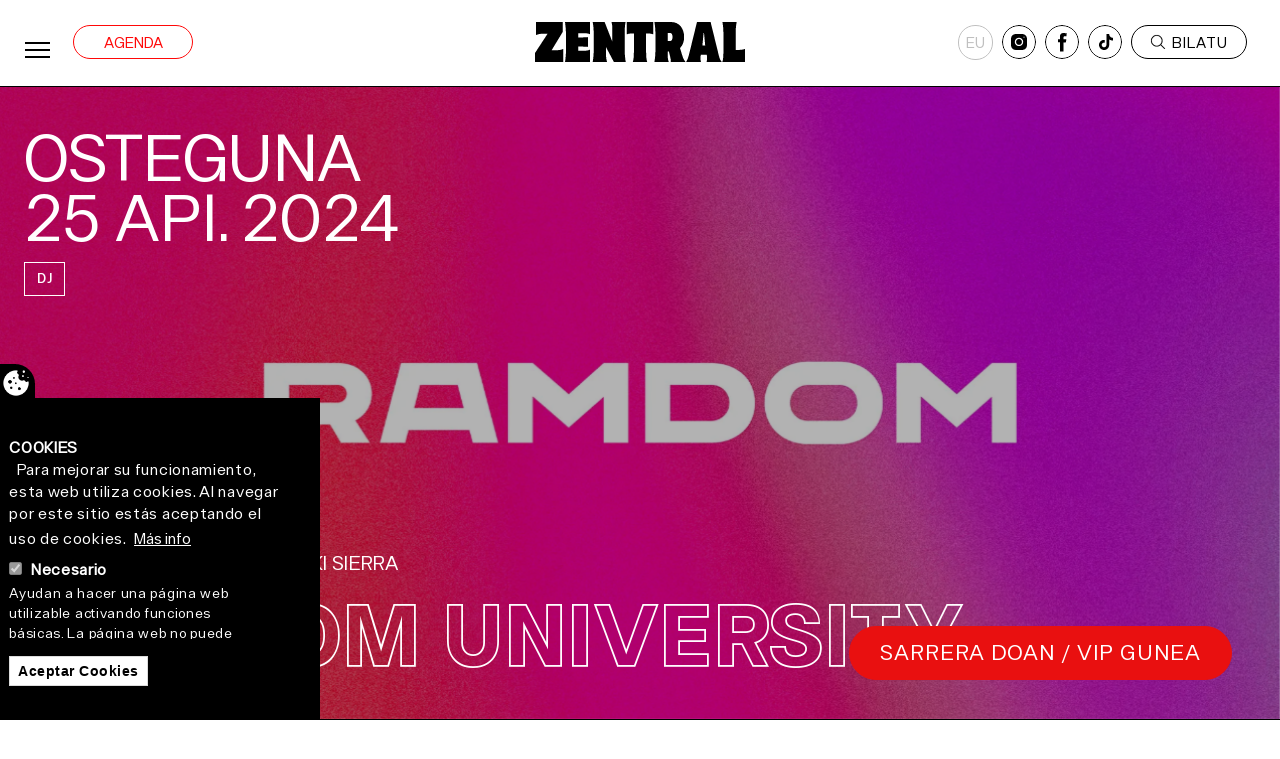

--- FILE ---
content_type: text/html; charset=UTF-8
request_url: https://www.zentralpamplona.com/eu/agenda/ramdom-university-10
body_size: 15313
content:
<!DOCTYPE html>
<html  lang="eu" dir="ltr" prefix="og: https://ogp.me/ns#">
  <head>
  
  <!-- Google Tag Manager --> 
<script>(function(w,d,s,l,i){w[l]=w[l]||[];w[l].push({'gtm.start': 
new Date().getTime(),event:'gtm.js'});var f=d.getElementsByTagName(s)[0], 
j=d.createElement(s),dl=l!='dataLayer'?'&l='+l:'';j.async=true;j.src= 
'https://www.googletagmanager.com/gtm.js?id='+i+dl;f.parentNode.insertBefore(j,f); 
})(window,document,'script','dataLayer','GTM-KPWNJ2NV');</script> 
<!-- End Google Tag Manager --> 

  
  <!-- Google tag (gtag.js) -->
<script async src="https://www.googletagmanager.com/gtag/js?id=G-TTMGC12MPY"></script>
<script>
  window.dataLayer = window.dataLayer || [];
  function gtag(){dataLayer.push(arguments);}
  gtag('js', new Date());

  gtag('config', 'G-TTMGC12MPY');
</script>


<!-- Meta Pixel Code -->
<script>
!function(f,b,e,v,n,t,s)
{if(f.fbq)return;n=f.fbq=function(){n.callMethod?
n.callMethod.apply(n,arguments):n.queue.push(arguments)};
if(!f._fbq)f._fbq=n;n.push=n;n.loaded=!0;n.version='2.0';
n.queue=[];t=b.createElement(e);t.async=!0;
t.src=v;s=b.getElementsByTagName(e)[0];
s.parentNode.insertBefore(t,s)}(window, document,'script',
'https://connect.facebook.net/en_US/fbevents.js');
fbq('init', '123561486296144');
fbq('track', 'PageView');
</script>
<noscript><img height="1" width="1" style="display:none"
src="https://www.facebook.com/tr?id=123561486296144&ev=PageView&noscript=1"
/></noscript>
<!-- End Meta Pixel Code -->

  
    <meta charset="utf-8" />
<meta name="keywords" content="Sala de conciertos, monólogos, ocio nocturno, hoy en Pamplona, alquiler salas, música en vivo" />
<meta name="geo.region" content="ES-NA" />
<meta name="geo.position" content="42.81896584797197, -1.6432861067513267" />
<meta name="geo.placename" content="Iruña" />
<meta http-equiv="content-language" content="eu" />
<link rel="canonical" href="https://www.zentralpamplona.com/eu/agenda/ramdom-university-10" />
<meta name="author" content="Zentral" />
<link rel="image_src" href="https://www.zentralpamplona.com/sites/default/files/2024-01/LOGOTIPO_ZENTRAL__RAMDOM_RGB_2023-01%20banner%20web.jpg" />
<meta property="og:site_name" content="Sala Zentral Iruña" />
<meta property="og:type" content="evento" />
<meta property="og:url" content="https://www.zentralpamplona.com/eu/agenda/ramdom-university-10" />
<meta property="og:title" content="RAMDOM UNIVERSITY | Sala Zentral Iruña" />
<meta property="og:image" content="https://www.zentralpamplona.com/sites/default/files/2024-01/LOGOTIPO_ZENTRAL__RAMDOM_RGB_2023-01%20banner%20web.jpg" />
<meta property="og:image:url" content="https://www.zentralpamplona.com/sites/default/files/2024-01/LOGOTIPO_ZENTRAL__RAMDOM_RGB_2023-01%20banner%20web.jpg" />
<meta property="og:street_address" content="C/ Mercado s.n." />
<meta property="og:locality" content="Iruña" />
<meta property="og:region" content="Navarra" />
<meta property="og:postal_code" content="31001" />
<meta property="og:country_name" content="España" />
<meta property="og:email" content="info@zentralpamplona.com" />
<meta property="og:phone_number" content="848 47 88 00" />
<meta property="og:locale" content="es-ES" />
<meta property="og:locale:alternate" content="eu-ES" />
<meta property="article:author" content="Zentral" />
<meta name="twitter:site" content="@ZentralPamplona" />
<meta name="twitter:title" content="RAMDOM UNIVERSITY | Sala Zentral Iruña" />
<meta name="twitter:site:id" content="1377102252" />
<meta name="twitter:creator" content="@ZentralPamplona" />
<meta name="twitter:url" content="https://www.zentralpamplona.com/eu/agenda/ramdom-university-10" />
<meta name="twitter:image" content="https://www.zentralpamplona.com/sites/default/files/2024-01/LOGOTIPO_ZENTRAL__RAMDOM_RGB_2023-01%20banner%20web.jpg" />
<link rel="apple-touch-icon" sizes="180x180" href="/sites/default/files/favicons/apple-touch-icon.png"/>
<link rel="icon" type="image/png" sizes="32x32" href="/sites/default/files/favicons/favicon-32x32.png"/>
<link rel="icon" type="image/png" sizes="16x16" href="/sites/default/files/favicons/favicon-16x16.png"/>
<link rel="manifest" href="/sites/default/files/favicons/site.webmanifest"/>
<link rel="mask-icon" href="/sites/default/files/favicons/safari-pinned-tab.svg" color="#212121"/>
<meta name="msapplication-TileColor" content="#e5e5e5"/>
<meta name="theme-color" content="#e5e5e5"/>
<meta name="favicon-generator" content="Drupal responsive_favicons + realfavicongenerator.net" />
<meta name="Generator" content="Drupal 9 (https://www.drupal.org)" />
<meta name="MobileOptimized" content="width" />
<meta name="HandheldFriendly" content="true" />
<meta name="viewport" content="width=device-width, initial-scale=1.0" />
<style>div#sliding-popup, div#sliding-popup .eu-cookie-withdraw-banner, .eu-cookie-withdraw-tab {background: #0779bf} div#sliding-popup.eu-cookie-withdraw-wrapper { background: transparent; } #sliding-popup h1, #sliding-popup h2, #sliding-popup h3, #sliding-popup p, #sliding-popup label, #sliding-popup div, .eu-cookie-compliance-more-button, .eu-cookie-compliance-secondary-button, .eu-cookie-withdraw-tab { color: #ffffff;} .eu-cookie-withdraw-tab { border-color: #ffffff;}</style>
<script type="application/ld+json">{
    "@context": "https://schema.org",
    "@graph": [
        {
            "@type": "MusicEvent",
            "name": "RAMDOM UNIVERSITY",
            "url": "https://www.zentralpamplona.com/eu/agenda/ramdom-university-10",
            "image": {
                "@type": "ImageObject",
                "url": "https://www.zentralpamplona.com/sites/default/files/2024-01/LOGOTIPO_ZENTRAL__RAMDOM_RGB_2023-01%20banner%20web.jpg"
            },
            "doorTime": "10:00 pm",
            "startDate": "Og 25/04/2024",
            "location": {
                "@type": "EventVenue",
                "name": "Sala Zentral Pamplona",
                "url": "https://www.zentralpamplona.com/es",
                "address": {
                    "@type": "PostalAddress",
                    "streetAddress": "C/Mercado sn.",
                    "addressLocality": "Pamplona",
                    "addressRegion": "Navarra",
                    "postalCode": "31001",
                    "addressCountry": "ES"
                }
            }
        },
        {
            "@type": "Organization",
            "name": "Sala Zentral Pamplona",
            "description": "Gaur Iruñean, ostegun, ostiral eta larunbatetan zer egin ikusteko kontzertuak, diskotekak eta gaueko giroa. Ekitaldien alokairua",
            "url": "https://www.zentralpamplona.com",
            "telephone": "+34 848 47 88 00",
            "contactPoint": {
                "@type": "ContactPoint",
                "telephone": "+34  848 47 88 00",
                "email": "info@zentralpamplona.com",
                "url": "https://www.zentralpamplona.com",
                "availableLanguage": [
                    "Spanish",
                    "Basque"
                ]
            },
            "brand": {
                "@type": "Brand",
                "name": "Sala Zentral",
                "description": [
                    "Conciertos y ocio nocturno. Qué hacer hoy en Pamplona-Iruña",
                    "discoteca los jueves",
                    "viernes y sábados. Alquiler eventos"
                ],
                "url": "https://www.zentralpamplona.com"
            },
            "geo": {
                "@type": "GeoCoordinates",
                "latitude": "42.81918621872555",
                "longitude": "-1.6424063403476343"
            },
            "address": {
                "@type": "PostalAddress",
                "streetAddress": "C/ Mercado s.n.",
                "addressLocality": "Pamplona",
                "addressRegion": "Navarra",
                "postalCode": "31001",
                "addressCountry": "ES"
            }
        }
    ]
}</script>
<link rel="alternate" hreflang="es" href="https://www.zentralpamplona.com/es/agenda/ramdom-university-18" />
<link rel="alternate" hreflang="eu" href="https://www.zentralpamplona.com/eu/agenda/ramdom-university-10" />

    <title>RAMDOM UNIVERSITY | Sala Zentral Iruña</title>
    <link rel="stylesheet" media="all" href="/sites/default/files/css/css_XlDP_xI_e-u_yXG-CtZV-akEJJIqrz849DBNHCmDB8Q.css" />
<link rel="stylesheet" media="all" href="//addtocalendar.com/atc/1.5/atc-base.css" />
<link rel="stylesheet" media="all" href="/sites/default/files/css/css__rnz5sB3VRuhA2K6eq8blGQad5PUoJ2I4PFln_qvA7Y.css" />
<link rel="stylesheet" media="all" href="https://cdn.jsdelivr.net/npm/bootstrap@3.4.1/dist/css/bootstrap.min.css" integrity="sha256-bZLfwXAP04zRMK2BjiO8iu9pf4FbLqX6zitd+tIvLhE=" crossorigin="anonymous" />
<link rel="stylesheet" media="all" href="https://cdn.jsdelivr.net/npm/@unicorn-fail/drupal-bootstrap-styles@0.0.2/dist/3.1.1/7.x-3.x/drupal-bootstrap.min.css" integrity="sha512-nrwoY8z0/iCnnY9J1g189dfuRMCdI5JBwgvzKvwXC4dZ+145UNBUs+VdeG/TUuYRqlQbMlL4l8U3yT7pVss9Rg==" crossorigin="anonymous" />
<link rel="stylesheet" media="all" href="https://cdn.jsdelivr.net/npm/@unicorn-fail/drupal-bootstrap-styles@0.0.2/dist/3.1.1/8.x-3.x/drupal-bootstrap.min.css" integrity="sha512-jM5OBHt8tKkl65deNLp2dhFMAwoqHBIbzSW0WiRRwJfHzGoxAFuCowGd9hYi1vU8ce5xpa5IGmZBJujm/7rVtw==" crossorigin="anonymous" />
<link rel="stylesheet" media="all" href="https://cdn.jsdelivr.net/npm/@unicorn-fail/drupal-bootstrap-styles@0.0.2/dist/3.2.0/7.x-3.x/drupal-bootstrap.min.css" integrity="sha512-U2uRfTiJxR2skZ8hIFUv5y6dOBd9s8xW+YtYScDkVzHEen0kU0G9mH8F2W27r6kWdHc0EKYGY3JTT3C4pEN+/g==" crossorigin="anonymous" />
<link rel="stylesheet" media="all" href="https://cdn.jsdelivr.net/npm/@unicorn-fail/drupal-bootstrap-styles@0.0.2/dist/3.2.0/8.x-3.x/drupal-bootstrap.min.css" integrity="sha512-JXQ3Lp7Oc2/VyHbK4DKvRSwk2MVBTb6tV5Zv/3d7UIJKlNEGT1yws9vwOVUkpsTY0o8zcbCLPpCBG2NrZMBJyQ==" crossorigin="anonymous" />
<link rel="stylesheet" media="all" href="https://cdn.jsdelivr.net/npm/@unicorn-fail/drupal-bootstrap-styles@0.0.2/dist/3.3.1/7.x-3.x/drupal-bootstrap.min.css" integrity="sha512-ZbcpXUXjMO/AFuX8V7yWatyCWP4A4HMfXirwInFWwcxibyAu7jHhwgEA1jO4Xt/UACKU29cG5MxhF/i8SpfiWA==" crossorigin="anonymous" />
<link rel="stylesheet" media="all" href="https://cdn.jsdelivr.net/npm/@unicorn-fail/drupal-bootstrap-styles@0.0.2/dist/3.3.1/8.x-3.x/drupal-bootstrap.min.css" integrity="sha512-kTMXGtKrWAdF2+qSCfCTa16wLEVDAAopNlklx4qPXPMamBQOFGHXz0HDwz1bGhstsi17f2SYVNaYVRHWYeg3RQ==" crossorigin="anonymous" />
<link rel="stylesheet" media="all" href="https://cdn.jsdelivr.net/npm/@unicorn-fail/drupal-bootstrap-styles@0.0.2/dist/3.4.0/8.x-3.x/drupal-bootstrap.min.css" integrity="sha512-tGFFYdzcicBwsd5EPO92iUIytu9UkQR3tLMbORL9sfi/WswiHkA1O3ri9yHW+5dXk18Rd+pluMeDBrPKSwNCvw==" crossorigin="anonymous" />
<link rel="stylesheet" media="all" href="/sites/default/files/css/css_Ano9-55c1T-qX5dGXcJloOWRRQLXXL7nGw2gYDBLWhs.css" />

    
	<link rel="preconnect" href="https://fonts.googleapis.com">
<link rel="preconnect" href="https://fonts.gstatic.com" crossorigin>
<link href="https://fonts.googleapis.com/css2?family=DM+Sans:wght@400;500;700&display=swap" rel="stylesheet"> 
  </head>
  <body class="path-node page-node-type-eventos has-glyphicons">
  
  <!-- Google Tag Manager (noscript) --> 
<noscript><iframe src="https://www.googletagmanager.com/ns.html?id=GTM-KPWNJ2NV" 
height="0" width="0" style="display:none;visibility:hidden"></iframe></noscript> 
<!-- End Google Tag Manager (noscript) --> 

    <a href="#main-content" class="visually-hidden focusable skip-link">
      Skip to main content
    </a>
    
      <div class="dialog-off-canvas-main-canvas" data-off-canvas-main-canvas>
    


                         <div class="top">
              <div class="region region-top">
    <section class="views-element-container block block-views block-views-blockdirectos-directo-icono-tit clearfix" id="block-views-block-directos-directo-icono-tit">
  
    

      <div class="form-group"><div class="view view-directos view-id-directos view-display-id-directo_icono_tit js-view-dom-id-584d6caa4c981c978697717f24f1b95a065e5d5567ab4b9209db9557857b47b2">
  
    
      
  
          </div>
</div>

  </section>


  </div>

          </div>
              
          <header class="navbar navbar-default container-fluid" id="navbar" role="banner">
            <div class="navbar-header">
          <div class="region region-navigation">
    <nav role="navigation" aria-labelledby="block-agenda-menu" id="block-agenda">
            
  <h2 class="visually-hidden" id="block-agenda-menu">Agenda</h2>
  

        
      <ul class="menu menu--agenda nav">
                      <li class="first last">
                                        <a href="/eu/agenda" data-drupal-link-system-path="agenda">Agenda</a>
              </li>
        </ul>
  

  </nav>
      <a class="logo navbar-btn pull-left" href="/eu" title="Azala" rel="home">
      <img src="/themes/custom/zentral/zentral-logo.svg" alt="Azala" />
    </a>
      <section class="language-switcher-language-url block block-language block-language-blocklanguage-content clearfix" id="block-alternadordeidiomacontenido" role="navigation">
  
    

      <ul class="links"><li hreflang="es" data-drupal-link-system-path="node/382" class="es"><a href="/es/agenda/ramdom-university-18" class="language-link" hreflang="es" data-drupal-link-system-path="node/382">es</a></li><li hreflang="eu" data-drupal-link-system-path="node/382" class="eu is-active"><a href="/eu/agenda/ramdom-university-10" class="language-link is-active" hreflang="eu" data-drupal-link-system-path="node/382">eu</a></li></ul>
  </section>

<nav role="navigation" aria-labelledby="block-rrsscabecera-2-menu" id="block-rrsscabecera-2">
            
  <h2 class="visually-hidden" id="block-rrsscabecera-2-menu">RRSS cabecera</h2>
  

        
      <ul class="menu menu--rrss-header nav">
                      <li class="first">
                                        <a href="https://www.instagram.com/zentralpamplona/" class="in" target="_blank">Instagram</a>
              </li>
                      <li>
                                        <a href="https://www.facebook.com/ZentralPamplona/" class="fb" target="_blank">Facebook</a>
              </li>
                      <li class="last">
                                        <a href="https://www.tiktok.com/@zentralpamplona" class="tik" target="_blank">Tiktok</a>
              </li>
        </ul>
  

  </nav>
<section id="block-busqueda" class="block block-block-content block-block-content32436ab9-660a-4e8f-adf3-760c52be23cd clearfix">
  
    

      
            <div class="field field--name-body field--type-text-with-summary field--label-hidden field--item"><p><a class="buscar" href="#" id="buscar">BILATU</a></p></div>
      
  </section>


  </div>

                          <button type="button" class="navbar-toggle collapsed" data-toggle="collapse" data-target="#navbar-collapse" aria-expanded="false">
            <span class="sr-only">Toggle navigation</span>
            <span class="icon-bar"></span>
            <span class="icon-bar"></span>
            <span class="icon-bar"></span>
          </button>
              </div>

                    <div id="navbar-collapse" class="navbar-collapse collapse">
            <div class="region region-navigation-collapsible">
    <nav role="navigation" aria-labelledby="block-menuprincipal-2-menu" id="block-menuprincipal-2">
            <h2 class="sr-only" id="block-menuprincipal-2-menu">Menú principal</h2>

      
      <ul class="menu menu--main nav navbar-nav">
                      <li class="first">
                                        <a href="/eu/agenda" data-drupal-link-system-path="agenda">Agenda</a>
              </li>
                      <li>
                                        <a href="/eu/club" data-drupal-link-system-path="club">Club</a>
              </li>
                      <li>
                                        <a href="/eu/organiza-tu-evento" data-drupal-link-system-path="organiza-tu-evento">Antolatu zure ekitaldia</a>
              </li>
                      <li class="expanded dropdown">
                                                                    <a href="/eu/somos-zentral" class="dropdown-toggle" data-toggle="dropdown" data-drupal-link-system-path="somos-zentral">Zentral gara <span class="caret"></span></a>
                        <ul class="dropdown-menu">
                      <li class="first">
                                        <a href="/eu/somos-zentral" data-drupal-link-system-path="somos-zentral">Guri buruz</a>
              </li>
                      <li>
                                        <a href="/eu/fundacion" data-drupal-link-system-path="fundacion">Fundazioa</a>
              </li>
                      <li class="last">
                                        <a href="/eu/espacio-seguro" data-drupal-link-system-path="espacio-seguro">Zentral, espazio segurua</a>
              </li>
        </ul>
  
              </li>
                      <li>
                                        <a href="/eu/noticias" data-drupal-link-system-path="noticias">Berriak</a>
              </li>
                      <li>
                                        <a href="/eu/profesionales" data-drupal-link-system-path="profesionales">Profesionalak</a>
              </li>
                      <li>
                                        <a href="/eu/info-util" data-drupal-link-system-path="info-util">Info erabilgarria</a>
              </li>
                      <li class="last">
                                        <a href="/eu/contacto" data-drupal-link-system-path="contacto">Kontaktua</a>
              </li>
        </ul>
  

  </nav>
<section class="language-switcher-language-url block block-language block-language-blocklanguage-content clearfix" id="block-alternadordeidiomacontenido-2" role="navigation">
  
    

      <ul class="links"><li hreflang="es" data-drupal-link-system-path="node/382" class="es"><a href="/es/agenda/ramdom-university-18" class="language-link" hreflang="es" data-drupal-link-system-path="node/382">es</a></li><li hreflang="eu" data-drupal-link-system-path="node/382" class="eu is-active"><a href="/eu/agenda/ramdom-university-10" class="language-link is-active" hreflang="eu" data-drupal-link-system-path="node/382">eu</a></li></ul>
  </section>

<nav role="navigation" aria-labelledby="block-rrsscabecera-menu" id="block-rrsscabecera">
            
  <h2 class="visually-hidden" id="block-rrsscabecera-menu">RRSS cabecera</h2>
  

        
      <ul class="menu menu--rrss-header nav">
                      <li class="first">
                                        <a href="https://www.instagram.com/zentralpamplona/" class="in" target="_blank">Instagram</a>
              </li>
                      <li>
                                        <a href="https://www.facebook.com/ZentralPamplona/" class="fb" target="_blank">Facebook</a>
              </li>
                      <li class="last">
                                        <a href="https://www.tiktok.com/@zentralpamplona" class="tik" target="_blank">Tiktok</a>
              </li>
        </ul>
  

  </nav>

  </div>

        </div>
                </header>
  



  <div role="main" class="main-container container-fluid js-quickedit-main-content">
    <div class="row">
	
                                  <div class="region region-search">
    <div class="search-block-form block block-search block-search-form-block" data-drupal-selector="search-block-form" id="block-searchform" role="search">
  
    
      <form action="/eu/search/node" method="get" id="search-block-form" accept-charset="UTF-8">
  <div class="form-item js-form-item form-type-search js-form-type-search form-item-keys js-form-item-keys form-no-label form-group">
      <label for="edit-keys" class="control-label sr-only">Bilatu</label>
  
  
  <div class="input-group"><input title="Idatzi bilatu nahi dituzun terminoak." data-drupal-selector="edit-keys" class="form-search form-control" placeholder="Bilatu" type="search" id="edit-keys" name="keys" value="" size="15" maxlength="128" data-toggle="tooltip" /><span class="input-group-btn"><button type="submit" value="Bilatu" class="button js-form-submit form-submit btn-primary btn icon-only"><span class="sr-only">Bilatu</span><span class="icon glyphicon glyphicon-search" aria-hidden="true"></span></button></span></div>

  
  
  </div>
<div class="form-actions form-group js-form-wrapper form-wrapper" data-drupal-selector="edit-actions" id="edit-actions--2"></div>

</form>

  </div>

  </div>

              
                              <div class="col-sm-12" role="heading">
              <div class="region region-header">
      
<div data-drupal-messages-fallback class="hidden"></div>
    <h1 class="page-header">
<span>RAMDOM UNIVERSITY</span>
</h1>


  </div>

          </div>
              	  
            
                  <section class="col-sm-12">

                
                                      
                  
                          <a id="main-content"></a>
            <div class="region region-content">
      
<article data-history-node-id="382" role="article" class="eventos full clearfix">

  
    

  
  <div class="content">
  
  
  <!-- Header -->
  	<div class="node-header">
	
		<span class="">
			
      <div class="field field--name-field-imagen field--type-entity-reference field--label-hidden field--items">
              <div class="field--item">  <img loading="lazy" src="/sites/default/files/styles/cabecera_webp/public/2024-01/LOGOTIPO_ZENTRAL__RAMDOM_RGB_2023-01%20banner%20web.jpg.webp?itok=vyY2tV-1" width="2000" height="1125" alt="RAMDOM" class="img-responsive" />


</div>
          </div>
  
		<span>
		
		<div class="info-header">
		

			

			<div class="fecha">
			Osteguna<br>
			25 Api. 2024<br>
			</div>
			
      <div class="field field--name-field-tags field--type-entity-reference field--label-hidden field--items">
              <div class="field--item">DJ</div>
          </div>
  
			
			<div class="titulo">
			
      <div class="field field--name-field-categoria field--type-entity-reference field--label-hidden field--items">
              <div class="field--item">Club</div>
              <div class="field--item">Ramdom</div>
          </div>
  
			
            <div class="field field--name-field-sub field--type-string-long field--label-hidden field--item">Sarrera Doan / Music by Iñaki Sierra</div>
      
	    	<h1 class="title">RAMDOM UNIVERSITY</h1>
			</div>
			
			<div class="entradas btn-big">  
            <div class="field field--name-field-tickets field--type-link field--label-hidden field--item"><a href="https://entradas.zentralpamplona.com/web/?menu=1162&amp;pagina=entradas&amp;item=48755&amp;siteID=zentral" rel="nofollow" target="_blank">Sarrera Doan / VIP Gunea</a></div>
       </div> 

			 	
		</div>
		
		<div id="float-ticket">
			<span class="tit-date"> <span class="title">RAMDOM UNIVERSITY</span> - Osteguna 25 Api. </span>
			<div class="entradas btn-small">  
            <div class="field field--name-field-tickets field--type-link field--label-hidden field--item"><a href="https://entradas.zentralpamplona.com/web/?menu=1162&amp;pagina=entradas&amp;item=48755&amp;siteID=zentral" rel="nofollow" target="_blank">Sarrera Doan / VIP Gunea</a></div>
       </div>
		</div>
		   
    </div>
	
	
  	<div class="info">
		<section class="col col-xs-12 col-sm-5 col-izda">

			<h2>
            <div class="field field--name-field-titular field--type-string field--label-hidden field--item">VIP Gunea</div>
      </h2>
			
			<div class="bio">
			
			</div>
			
			

			
			
			<div class="bloque fecha">
				<div class="field--label">Data</div>
				Osteguna 25 Apirila, 2024
				
            <div class="field field--name-field-add-calendar field--type-add-to-calendar-field field--label-hidden field--item"><span class="addtocalendar" data-calendars="Google Calendar, Outlook Online, iCalendar, Outlook, Yahoo! Calendar" data-secure="auto"><a class="atcb-link">Añade al calendario</a>
<var class="atc_event"><var class="atc_date_start">2026-01-21 22:47:21</var>
<var class="atc_date_end">2026-01-21 22:47:21</var>
<var class="atc_title">RAMDOM UNIVERSITY</var>
<var class="atc_description"></var>
<var class="atc_location"></var>
<var class="atc_organizer">ZENTRAL</var>
<var class="atc_organizer_email">promo@zentralpamplona.com</var>
<var class="atc_timezone">Europe/Madrid</var>
<var class="atc_privacy">public</var>
</var></span>
</div>
      
			</div>
			
			<div class="bloque espacio">
				
  <div class="field field--name-field-lugar field--type-entity-reference field--label-above">
    <div class="field--label">Aretoa</div>
              <div class="field--item">Areto nagusia</div>
          </div>

			</div>
			
			<div class="bloque hora_evento">
				<div class="field--label">Ordutegiak</div>
								  
												  
  <div class="field field--name-field-apertura field--type-time field--label-inline">
    <div class="field--label">Ate irekiera</div>
              <div class="field--item">22:00</div>
          </div>

												  
							</div>
			
			
							<div class="bloque precios_evento">
					<div class="field--label">Prezioak</div>
											
            <div class="field field--name-field-texto field--type-string field--label-hidden field--item">Sarrera doan</div>
      
									
											
  <div class="field field--name-field-precio-anticipada field--type-string field--label-inline">
    <div class="field--label">Aurresalmenta</div>
          <div class="field--items">
              <div class="field--item">VIP Gunea 4 pertsona: 300€ </div>
          <div class="field--item">VIP Gunea 8 pertsona: 400€ </div>
              </div>
      </div>

																
																
									</div>
						
			
								
  <div class="field field--name-field-acceso field--type-string-long field--label-above">
    <div class="field--label">Sarbide Baldintzak</div>
              <div class="field--item">Gutxieneko adina: 18 urte</div>
          </div>

				
			
			
						

						  <div class="bloque ptos_venta">
				<div class="field--label">Salmenta puntuak</div>
				
      <div class="field field--name-field-puntos-venta field--type-link field--label-hidden field--items">
              <div class="field--item"><a href="https://entradas.zentralpamplona.com/" rel="nofollow" target="_blank">VIP</a></div>
          </div>
  
			  </div>
			
			
			
			
			<section class="block block-better-social-sharing-buttons block-social-sharing-buttons-block clearfix">
  
    

      

<div style="display: none"><link rel="preload" href="/modules/better_social_sharing_buttons/assets/dist/sprites/social-icons--no-color.svg" as="image" type="image/svg+xml" crossorigin="anonymous" /></div>

<div class="social-sharing-buttons">
                <a href="https://www.facebook.com/sharer/sharer.php?u=https://www.zentralpamplona.com/eu/agenda/ramdom-university-10&amp;title=RAMDOM%20UNIVERSITY" target="_blank" title="Share to Facebook" aria-label="Share to Facebook" class="social-sharing-buttons__button share-facebook" rel="noopener">
            <svg width="32px" height="32px" style="border-radius:3px;">
                <use href="/modules/better_social_sharing_buttons/assets/dist/sprites/social-icons--no-color.svg#facebook" />
            </svg>
        </a>
    
                <a href="https://twitter.com/intent/tweet?text=RAMDOM%20UNIVERSITY+https://www.zentralpamplona.com/eu/agenda/ramdom-university-10" target="_blank" title="Share to X" aria-label="Share to X" class="social-sharing-buttons__button share-x" rel="noopener">
            <svg width="32px" height="32px" style="border-radius:3px;">
                <use href="/modules/better_social_sharing_buttons/assets/dist/sprites/social-icons--no-color.svg#x" />
            </svg>
        </a>
    
                <a href="https://wa.me/?text=https://www.zentralpamplona.com/eu/agenda/ramdom-university-10" target="_blank" title="Share to WhatsApp" aria-label="Share to WhatsApp" class="social-sharing-buttons__button share-whatsapp" rel="noopener">
            <svg width="32px" height="32px" style="border-radius:3px;">
                <use href="/modules/better_social_sharing_buttons/assets/dist/sprites/social-icons--no-color.svg#whatsapp" />
            </svg>
        </a>
    
        
        
        
        
        
        
        
                <a href="mailto:?subject=RAMDOM%20UNIVERSITY&amp;body=https://www.zentralpamplona.com/eu/agenda/ramdom-university-10" title="Share to Email" aria-label="Share to Email" class="social-sharing-buttons__button share-email" target="_blank" rel="noopener">
            <svg width="32px" height="32px" style="border-radius:3px;">
                <use href="/modules/better_social_sharing_buttons/assets/dist/sprites/social-icons--no-color.svg#email" />
            </svg>
        </a>
    
        
    </div>

  </section>



			

			
            <div class="field field--name-field-info field--type-text-long field--label-hidden field--item"><h3>Sarreren inguruan</h3><p>Sarrera aurreratuen salmenta guztia online egiten da. Gure ekitaldi bakoitzean salmenta esteka ofizial guztiak izango dituzu sarrerak erosteko. Sarrerak erosi ondoren, ez da horiek itzultzea onartzen. Ekitaldiaren ezaugarrietan funtsezko aldaketa dagoenean bakarrik itzuliko dira sarrerak. Sarreren leihatila kontzertu/ekitaldiaren egun berean irekiko da, online sarrerak agortuta daudenean izan ezik. Gure salmenta baldintzak <a href="https://zentral.welldonecomunicacion.com/eu/kontzertu-sarreraren-baldintzak">ondorengo estekan kontsulta ditzakezu</a>. </p><h3>Nola iritsi</h3><p><span>Zentral Iruñeko alde zaharrean dago, Udaletxearen ondoan. Mañueta kaletik eta Burgosko plazatik irits zaitezke; bi sarrerek eskailerak dituzte. Baina Santo Domingo aldapa ere erabil dezakezu Santiago plazatik, han ez baitago eskailerarik. </span><a href="https://www.google.com/maps/place/Zentral+Pamplona%2FIru%C3%B1a/@42.8186018,-1.6450264,18.27z/data=!3m1!5s0xd5092fbca4e7a95:0xcd7028d8af705b17!4m6!3m5!1s0xd5092fa35a965c7:0xef460bfb8e368647!8m2!3d42.8186983!4d-1.6442517!16s%2Fg%2F11b6y8q_kr?authuser=0" target="_blank" title="Ir a Google Maps"><span>Begiratu mapan.</span></a></p></div>
      

			
            <div class="field field--name-field-ver-info field--type-link field--label-hidden field--item"><a href="/eu/info-util">Ikusi informazio erabilgarria</a></div>
      
			


		</section>
		
		
		<aside class="col col-xs-12 col-sm-6 col-sm-offset-1 col-dcha">
			


		


						
				
			
			
			
		</aside>
	
	</div>
  
  </div>
  

   <div class="interesa">

		<section class="views-element-container block block-views block-views-blockagenda-interesar clearfix">
  
      <h2 class="block-title">Interesa izan dezakezu</h2>
    

      <div class="form-group"><div class="view view-agenda view-id-agenda view-display-id-interesar js-view-dom-id-2a16a90124d1940d3cef15dac6029804c621f6b0a5da7dae06c9199b9596a83a">
  
    
      <div class="view-header">
      <p><a class="btn" href="/eu/agenda">Agenda</a></p>
    </div>
      
      <div class="view-content">
      <div class="slick blazy slick--view slick--view--agenda slick--view--agenda--interesar slick--view--agenda-block-interesar is-b-captioned is-b-ajax slick--optionset--semana-home slick--multiple-view" data-blazy=""><div id="slick-de4d9743fbd" data-slick="{&quot;count&quot;:47,&quot;total&quot;:47,&quot;lazyLoad&quot;:&quot;blazy&quot;,&quot;rows&quot;:0,&quot;slidesPerRow&quot;:3,&quot;slidesToShow&quot;:3,&quot;responsive&quot;:[{&quot;breakpoint&quot;:991,&quot;settings&quot;:{&quot;rows&quot;:null,&quot;slidesPerRow&quot;:null,&quot;swipeToSlide&quot;:true,&quot;waitForAnimate&quot;:false}}]}" class="slick__slider"><div class="slick__slide slide slide--0"><div class="slide__content"><div class="slide__media">    <div class="media media--blazy media--slick media--image is-b-loading">        </div></div>
  <div class="blazy__caption slide__caption"><div class="slide__description"><div class="views-field views-field-field-imagen"><div class="field-content"><span class="">   <a href="/eu/agenda/ramdom-university-special-friday" hreflang="eu"><img loading="lazy" src="/sites/default/files/styles/events_home_list/public/2026-01/BANNER%20WEB%20-%20BARCE.jpg?itok=nuCqQ6Le" width="650" height="515" alt="BARCE" class="img-responsive" />

</a>
 </span></div></div><div class="views-field views-field-field-categoria"><div class="field-content"><ul><li>Club</li></ul></div></div><div class="views-field views-field-field-tickets"><div class="field-content"><span class="ticket entradas"><a href="https://entradas.zentralpamplona.com/web/?menu=1162&amp;pagina=entradas&amp;item=59219&amp;siteID=zentral">Entradas / Zona VIP</a></span></div></div><div class="views-field views-field-title"><h2 class="field-content"><a href="/eu/agenda/ramdom-university-special-friday" hreflang="eu">RAMDOM UNIVERSITY: SPECIAL FRIDAY</a></h2></div><div class="views-field views-field-field-lugar-1"><div class="field-content">Ostirala 23 Urt. 22:30h. 
<br>
Areto nagusia</div></div><div class="views-field views-field-field-sub"><div class="field-content">DJ BARCE</div></div><div class="views-field views-field-edit-node"><span class="field-content"></span></div></div>
</div></div>
</div><div class="slick__slide slide slide--1"><div class="slide__content"><div class="slide__media">    <div class="media media--blazy media--slick media--image is-b-loading">        </div></div>
  <div class="blazy__caption slide__caption"><div class="slide__description"><div class="views-field views-field-field-imagen"><div class="field-content"><span class="">   <a href="/eu/agenda/petardeo-zentral-club-78" hreflang="eu"><img loading="lazy" src="/sites/default/files/styles/events_home_list/public/2025-09/BANNER%20WEB%20%285%29.jpg?itok=yRV9Snph" width="650" height="515" alt="banner-petardeo-zentral-club" class="img-responsive" />

</a>
 </span></div></div><div class="views-field views-field-field-categoria"><div class="field-content"><ul><li>Club</li></ul></div></div><div class="views-field views-field-field-tickets"><div class="field-content"><span class="ticket entradas"><a href="https://entradas.zentralpamplona.com/web/?menu=1162&amp;pagina=entradas&amp;item=59222&amp;siteID=zentral">Entradas/ Zona VIP</a></span></div></div><div class="views-field views-field-title"><h2 class="field-content"><a href="/eu/agenda/petardeo-zentral-club-78" hreflang="eu">peTARDEO + ZENTRAL CLUB</a></h2></div><div class="views-field views-field-field-lugar-1"><div class="field-content">Larunbata 24 Urt. 17:00h. 
<br>
Areto nagusia</div></div><div class="views-field views-field-field-sub"><div class="field-content"></div></div><div class="views-field views-field-edit-node"><span class="field-content"></span></div></div>
</div></div>
</div><div class="slick__slide slide slide--2"><div class="slide__content"><div class="slide__media">    <div class="media media--blazy media--slick media--image is-b-loading">        </div></div>
  <div class="blazy__caption slide__caption"><div class="slide__description"><div class="views-field views-field-field-imagen"><div class="field-content"><span class="">   <a href="/eu/agenda/zentral-club-81" hreflang="eu"><img loading="lazy" src="/sites/default/files/styles/events_home_list/public/2025-09/BANNER%20WEB%20%286%29.jpg?itok=uAQ4VHU8" width="650" height="515" alt="banner-zentral-club" class="img-responsive" />

</a>
 </span></div></div><div class="views-field views-field-field-categoria"><div class="field-content"><ul><li>Club</li></ul></div></div><div class="views-field views-field-field-tickets"><div class="field-content"><span class="ticket entradas"><a href="https://entradas.zentralpamplona.com/web/?menu=1162&amp;pagina=entradas&amp;item=59220&amp;siteID=zentral">Entradas / Zona VIP</a></span></div></div><div class="views-field views-field-title"><h2 class="field-content"><a href="/eu/agenda/zentral-club-81" hreflang="eu">ZENTRAL CLUB</a></h2></div><div class="views-field views-field-field-lugar-1"><div class="field-content">Ostirala 30 Urt. 22:00h. 
<br>
Areto nagusia</div></div><div class="views-field views-field-field-sub"><div class="field-content"></div></div><div class="views-field views-field-edit-node"><span class="field-content"></span></div></div>
</div></div>
</div><div class="slick__slide slide slide--3"><div class="slide__content"><div class="slide__media">    <div class="media media--blazy media--slick media--image is-b-loading">        </div></div>
  <div class="blazy__caption slide__caption"><div class="slide__description"><div class="views-field views-field-field-imagen"><div class="field-content"><span class="">   <a href="/eu/agenda/petardeo-zentral-club-79" hreflang="eu"><img loading="lazy" src="/sites/default/files/styles/events_home_list/public/2025-09/BANNER%20WEB%20%285%29.jpg?itok=yRV9Snph" width="650" height="515" alt="banner-petardeo-zentral-club" class="img-responsive" />

</a>
 </span></div></div><div class="views-field views-field-field-categoria"><div class="field-content"><ul><li>Club</li></ul></div></div><div class="views-field views-field-field-tickets"><div class="field-content"><span class="ticket entradas"><a href="https://entradas.zentralpamplona.com/web/?menu=1162&amp;pagina=entradas&amp;item=59223&amp;siteID=zentral">Entradas/ Zona VIP</a></span></div></div><div class="views-field views-field-title"><h2 class="field-content"><a href="/eu/agenda/petardeo-zentral-club-79" hreflang="eu">peTARDEO + ZENTRAL CLUB</a></h2></div><div class="views-field views-field-field-lugar-1"><div class="field-content">Larunbata 31 Urt. 17:00h. 
<br>
Areto nagusia</div></div><div class="views-field views-field-field-sub"><div class="field-content"></div></div><div class="views-field views-field-edit-node"><span class="field-content"></span></div></div>
</div></div>
</div><div class="slick__slide slide slide--4"><div class="slide__content"><div class="slide__media">    <div class="media media--blazy media--slick media--image is-b-loading">        </div></div>
  <div class="blazy__caption slide__caption"><div class="slide__description"><div class="views-field views-field-field-imagen"><div class="field-content"><span class="">   <a href="/eu/agenda/zentral-club-82" hreflang="eu"><img loading="lazy" src="/sites/default/files/styles/events_home_list/public/2025-09/BANNER%20WEB%20%286%29.jpg?itok=uAQ4VHU8" width="650" height="515" alt="banner-zentral-club" class="img-responsive" />

</a>
 </span></div></div><div class="views-field views-field-field-categoria"><div class="field-content"><ul><li>Club</li></ul></div></div><div class="views-field views-field-field-tickets"><div class="field-content"><span class="ticket entradas"><a href="https://entradas.zentralpamplona.com/web/?menu=1162&amp;pagina=entradas&amp;item=59230&amp;siteID=zentral">Entradas / Zona VIP</a></span></div></div><div class="views-field views-field-title"><h2 class="field-content"><a href="/eu/agenda/zentral-club-82" hreflang="eu">ZENTRAL CLUB</a></h2></div><div class="views-field views-field-field-lugar-1"><div class="field-content">Ostirala 6 Ots. 22:00h. 
<br>
Areto nagusia</div></div><div class="views-field views-field-field-sub"><div class="field-content"></div></div><div class="views-field views-field-edit-node"><span class="field-content"></span></div></div>
</div></div>
</div><div class="slick__slide slide slide--5"><div class="slide__content"><div class="slide__media">    <div class="media media--blazy media--slick media--image is-b-loading">        </div></div>
  <div class="blazy__caption slide__caption"><div class="slide__description"><div class="views-field views-field-field-imagen"><div class="field-content"><span class="">   <a href="/eu/agenda/petardeo-zentral-club-80" hreflang="eu"><img loading="lazy" src="/sites/default/files/styles/events_home_list/public/2025-09/BANNER%20WEB%20%285%29.jpg?itok=yRV9Snph" width="650" height="515" alt="banner-petardeo-zentral-club" class="img-responsive" />

</a>
 </span></div></div><div class="views-field views-field-field-categoria"><div class="field-content"><ul><li>Club</li></ul></div></div><div class="views-field views-field-field-tickets"><div class="field-content"><span class="ticket entradas"><a href="https://entradas.zentralpamplona.com/web/?menu=1162&amp;pagina=entradas&amp;item=59231&amp;siteID=zentral">Entradas/ Zona VIP</a></span></div></div><div class="views-field views-field-title"><h2 class="field-content"><a href="/eu/agenda/petardeo-zentral-club-80" hreflang="eu">peTARDEO + ZENTRAL CLUB</a></h2></div><div class="views-field views-field-field-lugar-1"><div class="field-content">Larunbata 7 Ots. 17:00h. 
<br>
Areto nagusia</div></div><div class="views-field views-field-field-sub"><div class="field-content"></div></div><div class="views-field views-field-edit-node"><span class="field-content"></span></div></div>
</div></div>
</div><div class="slick__slide slide slide--6"><div class="slide__content"><div class="slide__media">    <div class="media media--blazy media--slick media--image is-b-loading">        </div></div>
  <div class="blazy__caption slide__caption"><div class="slide__description"><div class="views-field views-field-field-imagen"><div class="field-content"><span class="">   <a href="/eu/agenda/zentral-club-83" hreflang="eu"><img loading="lazy" src="/sites/default/files/styles/events_home_list/public/2025-09/BANNER%20WEB%20%286%29.jpg?itok=uAQ4VHU8" width="650" height="515" alt="banner-zentral-club" class="img-responsive" />

</a>
 </span></div></div><div class="views-field views-field-field-categoria"><div class="field-content"><ul><li>Club</li></ul></div></div><div class="views-field views-field-field-tickets"><div class="field-content"><span class="ticket entradas"><a href="https://entradas.zentralpamplona.com/web/?menu=1162&amp;pagina=entradas&amp;item=59233&amp;siteID=zentral">Entradas / Zona VIP</a></span></div></div><div class="views-field views-field-title"><h2 class="field-content"><a href="/eu/agenda/zentral-club-83" hreflang="eu">ZENTRAL CLUB</a></h2></div><div class="views-field views-field-field-lugar-1"><div class="field-content">Ostirala 13 Ots. 22:00h. 
<br>
Areto nagusia</div></div><div class="views-field views-field-field-sub"><div class="field-content"></div></div><div class="views-field views-field-edit-node"><span class="field-content"></span></div></div>
</div></div>
</div><div class="slick__slide slide slide--7"><div class="slide__content"><div class="slide__media">    <div class="media media--blazy media--slick media--image is-b-loading">        </div></div>
  <div class="blazy__caption slide__caption"><div class="slide__description"><div class="views-field views-field-field-imagen"><div class="field-content"><span class="">   <a href="/eu/agenda/petardeo-zentral-club-81" hreflang="eu"><img loading="lazy" src="/sites/default/files/styles/events_home_list/public/2025-09/BANNER%20WEB%20%285%29.jpg?itok=yRV9Snph" width="650" height="515" alt="banner-petardeo-zentral-club" class="img-responsive" />

</a>
 </span></div></div><div class="views-field views-field-field-categoria"><div class="field-content"><ul><li>Club</li></ul></div></div><div class="views-field views-field-field-tickets"><div class="field-content"><span class="ticket entradas"><a href="https://entradas.zentralpamplona.com/web/?menu=1162&amp;pagina=entradas&amp;item=59234&amp;siteID=zentral">Entradas/ Zona VIP</a></span></div></div><div class="views-field views-field-title"><h2 class="field-content"><a href="/eu/agenda/petardeo-zentral-club-81" hreflang="eu">peTARDEO + ZENTRAL CLUB</a></h2></div><div class="views-field views-field-field-lugar-1"><div class="field-content">Larunbata 14 Ots. 17:00h. 
<br>
Areto nagusia</div></div><div class="views-field views-field-field-sub"><div class="field-content"></div></div><div class="views-field views-field-edit-node"><span class="field-content"></span></div></div>
</div></div>
</div><div class="slick__slide slide slide--8"><div class="slide__content"><div class="slide__media">    <div class="media media--blazy media--slick media--image is-b-loading">        </div></div>
  <div class="blazy__caption slide__caption"><div class="slide__description"><div class="views-field views-field-field-imagen"><div class="field-content"><span class="">   <a href="/eu/agenda/zentral-club-84" hreflang="eu"><img loading="lazy" src="/sites/default/files/styles/events_home_list/public/2025-09/BANNER%20WEB%20%286%29.jpg?itok=uAQ4VHU8" width="650" height="515" alt="banner-zentral-club" class="img-responsive" />

</a>
 </span></div></div><div class="views-field views-field-field-categoria"><div class="field-content"><ul><li>Club</li></ul></div></div><div class="views-field views-field-field-tickets"><div class="field-content"><span class="ticket entradas"><a href="https://entradas.zentralpamplona.com/web/?menu=1162&amp;pagina=entradas&amp;item=59236&amp;siteID=zentral">Entradas / Zona VIP</a></span></div></div><div class="views-field views-field-title"><h2 class="field-content"><a href="/eu/agenda/zentral-club-84" hreflang="eu">ZENTRAL CLUB</a></h2></div><div class="views-field views-field-field-lugar-1"><div class="field-content">Ostirala 20 Ots. 22:00h. 
<br>
Areto nagusia</div></div><div class="views-field views-field-field-sub"><div class="field-content"></div></div><div class="views-field views-field-edit-node"><span class="field-content"></span></div></div>
</div></div>
</div><div class="slick__slide slide slide--9"><div class="slide__content"><div class="slide__media">    <div class="media media--blazy media--slick media--image is-b-loading">        </div></div>
  <div class="blazy__caption slide__caption"><div class="slide__description"><div class="views-field views-field-field-imagen"><div class="field-content"><span class="">   <a href="/eu/agenda/petardeo-zentral-club-82" hreflang="eu"><img loading="lazy" src="/sites/default/files/styles/events_home_list/public/2025-09/BANNER%20WEB%20%285%29.jpg?itok=yRV9Snph" width="650" height="515" alt="banner-petardeo-zentral-club" class="img-responsive" />

</a>
 </span></div></div><div class="views-field views-field-field-categoria"><div class="field-content"><ul><li>Club</li></ul></div></div><div class="views-field views-field-field-tickets"><div class="field-content"><span class="ticket entradas"><a href="https://entradas.zentralpamplona.com/web/?menu=1162&amp;pagina=entradas&amp;item=59237&amp;siteID=zentral">Entradas/ Zona VIP</a></span></div></div><div class="views-field views-field-title"><h2 class="field-content"><a href="/eu/agenda/petardeo-zentral-club-82" hreflang="eu">peTARDEO + ZENTRAL CLUB</a></h2></div><div class="views-field views-field-field-lugar-1"><div class="field-content">Larunbata 21 Ots. 17:00h. 
<br>
Areto nagusia</div></div><div class="views-field views-field-field-sub"><div class="field-content"></div></div><div class="views-field views-field-edit-node"><span class="field-content"></span></div></div>
</div></div>
</div><div class="slick__slide slide slide--10"><div class="slide__content"><div class="slide__media">    <div class="media media--blazy media--slick media--image is-b-loading">        </div></div>
  <div class="blazy__caption slide__caption"><div class="slide__description"><div class="views-field views-field-field-imagen"><div class="field-content"><span class="">   <a href="/eu/agenda/zentral-club-85" hreflang="eu"><img loading="lazy" src="/sites/default/files/styles/events_home_list/public/2025-09/BANNER%20WEB%20%286%29.jpg?itok=uAQ4VHU8" width="650" height="515" alt="banner-zentral-club" class="img-responsive" />

</a>
 </span></div></div><div class="views-field views-field-field-categoria"><div class="field-content"><ul><li>Club</li></ul></div></div><div class="views-field views-field-field-tickets"><div class="field-content"><span class="ticket entradas"><a href="https://entradas.zentralpamplona.com/web/?menu=1162&amp;pagina=entradas&amp;item=59239&amp;siteID=zentral">Entradas / Zona VIP</a></span></div></div><div class="views-field views-field-title"><h2 class="field-content"><a href="/eu/agenda/zentral-club-85" hreflang="eu">ZENTRAL CLUB</a></h2></div><div class="views-field views-field-field-lugar-1"><div class="field-content">Ostirala 27 Ots. 22:00h. 
<br>
Areto nagusia</div></div><div class="views-field views-field-field-sub"><div class="field-content"></div></div><div class="views-field views-field-edit-node"><span class="field-content"></span></div></div>
</div></div>
</div><div class="slick__slide slide slide--11"><div class="slide__content"><div class="slide__media">    <div class="media media--blazy media--slick media--image is-b-loading">        </div></div>
  <div class="blazy__caption slide__caption"><div class="slide__description"><div class="views-field views-field-field-imagen"><div class="field-content"><span class="">   <a href="/eu/agenda/petardeo-zentral-club-83" hreflang="eu"><img loading="lazy" src="/sites/default/files/styles/events_home_list/public/2025-09/BANNER%20WEB%20%285%29.jpg?itok=yRV9Snph" width="650" height="515" alt="banner-petardeo-zentral-club" class="img-responsive" />

</a>
 </span></div></div><div class="views-field views-field-field-categoria"><div class="field-content"><ul><li>Club</li></ul></div></div><div class="views-field views-field-field-tickets"><div class="field-content"><span class="ticket entradas"><a href="https://entradas.zentralpamplona.com/web/?menu=1162&amp;pagina=entradas&amp;item=59249&amp;siteID=zentral">Entradas/ Zona VIP</a></span></div></div><div class="views-field views-field-title"><h2 class="field-content"><a href="/eu/agenda/petardeo-zentral-club-83" hreflang="eu">peTARDEO + ZENTRAL CLUB</a></h2></div><div class="views-field views-field-field-lugar-1"><div class="field-content">Larunbata 28 Ots. 17:00h. 
<br>
Areto nagusia</div></div><div class="views-field views-field-field-sub"><div class="field-content"></div></div><div class="views-field views-field-edit-node"><span class="field-content"></span></div></div>
</div></div>
</div><div class="slick__slide slide slide--12"><div class="slide__content"><div class="slide__media">    <div class="media media--blazy media--slick media--image is-b-loading">        </div></div>
  <div class="blazy__caption slide__caption"><div class="slide__description"><div class="views-field views-field-field-imagen"><div class="field-content"><span class="">   <a href="/eu/agenda/tardeo-remember" hreflang="eu"><img loading="lazy" src="/sites/default/files/styles/events_home_list/public/2026-01/BANNER%20WEB%20-%20TARDEO%20REMEMBER.jpg?itok=kS0mDf6j" width="650" height="515" alt="BANNER-WEB-TARDEO-REMEMBER" class="img-responsive" />

</a>
 </span></div></div><div class="views-field views-field-field-categoria"><div class="field-content"><ul><li>Club</li></ul></div></div><div class="views-field views-field-field-tickets"><div class="field-content"><span class="ticket entradas"><a href="https://entradas.zentralpamplona.com/web/?menu=1162&amp;pagina=entradas&amp;item=59249&amp;siteID=zentral">Entradas/ Zona VIP</a></span></div></div><div class="views-field views-field-title"><h2 class="field-content"><a href="/eu/agenda/tardeo-remember" hreflang="eu">TARDEO REMEMBER</a></h2></div><div class="views-field views-field-field-lugar-1"><div class="field-content">Larunbata 28 Ots. 17:00h. 
<br>
Areto nagusia</div></div><div class="views-field views-field-field-sub"><div class="field-content"></div></div><div class="views-field views-field-edit-node"><span class="field-content"></span></div></div>
</div></div>
</div><div class="slick__slide slide slide--13"><div class="slide__content"><div class="slide__media">    <div class="media media--blazy media--slick media--image is-b-loading">        </div></div>
  <div class="blazy__caption slide__caption"><div class="slide__description"><div class="views-field views-field-field-imagen"><div class="field-content"><span class="">   <a href="/eu/agenda/zentral-club-86" hreflang="eu"><img loading="lazy" src="/sites/default/files/styles/events_home_list/public/2025-09/BANNER%20WEB%20%286%29.jpg?itok=uAQ4VHU8" width="650" height="515" alt="banner-zentral-club" class="img-responsive" />

</a>
 </span></div></div><div class="views-field views-field-field-categoria"><div class="field-content"><ul><li>Club</li></ul></div></div><div class="views-field views-field-field-tickets"><div class="field-content"><span class="ticket entradas"><a href="https://entradas.zentralpamplona.com/web/?menu=1162&amp;pagina=entradas&amp;item=59247&amp;siteID=zentral">Entradas / Zona VIP</a></span></div></div><div class="views-field views-field-title"><h2 class="field-content"><a href="/eu/agenda/zentral-club-86" hreflang="eu">ZENTRAL CLUB</a></h2></div><div class="views-field views-field-field-lugar-1"><div class="field-content">Ostirala 6 Mar. 22:00h. 
<br>
Areto nagusia</div></div><div class="views-field views-field-field-sub"><div class="field-content"></div></div><div class="views-field views-field-edit-node"><span class="field-content"></span></div></div>
</div></div>
</div><div class="slick__slide slide slide--14"><div class="slide__content"><div class="slide__media">    <div class="media media--blazy media--slick media--image is-b-loading">        </div></div>
  <div class="blazy__caption slide__caption"><div class="slide__description"><div class="views-field views-field-field-imagen"><div class="field-content"><span class="">   <a href="/eu/agenda/petardeo-zentral-club-84" hreflang="eu"><img loading="lazy" src="/sites/default/files/styles/events_home_list/public/2025-09/BANNER%20WEB%20%285%29.jpg?itok=yRV9Snph" width="650" height="515" alt="banner-petardeo-zentral-club" class="img-responsive" />

</a>
 </span></div></div><div class="views-field views-field-field-categoria"><div class="field-content"><ul><li>Club</li></ul></div></div><div class="views-field views-field-field-tickets"><div class="field-content"><span class="ticket entradas"><a href="https://entradas.zentralpamplona.com/web/?menu=1162&amp;pagina=entradas&amp;item=59248&amp;siteID=zentral">Entradas/ Zona VIP</a></span></div></div><div class="views-field views-field-title"><h2 class="field-content"><a href="/eu/agenda/petardeo-zentral-club-84" hreflang="eu">peTARDEO + ZENTRAL CLUB</a></h2></div><div class="views-field views-field-field-lugar-1"><div class="field-content">Larunbata 7 Mar. 17:00h. 
<br>
Areto nagusia</div></div><div class="views-field views-field-field-sub"><div class="field-content"></div></div><div class="views-field views-field-edit-node"><span class="field-content"></span></div></div>
</div></div>
</div><div class="slick__slide slide slide--15"><div class="slide__content"><div class="slide__media">    <div class="media media--blazy media--slick media--image is-b-loading">        </div></div>
  <div class="blazy__caption slide__caption"><div class="slide__description"><div class="views-field views-field-field-imagen"><div class="field-content"><span class="">   <a href="/eu/agenda/zentral-club-87" hreflang="eu"><img loading="lazy" src="/sites/default/files/styles/events_home_list/public/2025-09/BANNER%20WEB%20%286%29.jpg?itok=uAQ4VHU8" width="650" height="515" alt="banner-zentral-club" class="img-responsive" />

</a>
 </span></div></div><div class="views-field views-field-field-categoria"><div class="field-content"><ul><li>Club</li></ul></div></div><div class="views-field views-field-field-tickets"><div class="field-content"><span class="ticket entradas"><a href="https://entradas.zentralpamplona.com/web/?menu=1162&amp;pagina=entradas&amp;item=59251&amp;siteID=zentral">Entradas / Zona VIP</a></span></div></div><div class="views-field views-field-title"><h2 class="field-content"><a href="/eu/agenda/zentral-club-87" hreflang="eu">ZENTRAL CLUB</a></h2></div><div class="views-field views-field-field-lugar-1"><div class="field-content">Ostirala 13 Mar. 22:00h. 
<br>
Areto nagusia</div></div><div class="views-field views-field-field-sub"><div class="field-content"></div></div><div class="views-field views-field-edit-node"><span class="field-content"></span></div></div>
</div></div>
</div><div class="slick__slide slide slide--16"><div class="slide__content"><div class="slide__media">    <div class="media media--blazy media--slick media--image is-b-loading">        </div></div>
  <div class="blazy__caption slide__caption"><div class="slide__description"><div class="views-field views-field-field-imagen"><div class="field-content"><span class="">   <a href="/eu/agenda/petardeo-zentral-club-85" hreflang="eu"><img loading="lazy" src="/sites/default/files/styles/events_home_list/public/2025-09/BANNER%20WEB%20%285%29.jpg?itok=yRV9Snph" width="650" height="515" alt="banner-petardeo-zentral-club" class="img-responsive" />

</a>
 </span></div></div><div class="views-field views-field-field-categoria"><div class="field-content"><ul><li>Club</li></ul></div></div><div class="views-field views-field-field-tickets"><div class="field-content"><span class="ticket entradas"><a href="https://entradas.zentralpamplona.com/web/?menu=1162&amp;pagina=entradas&amp;item=59252&amp;siteID=zentral">Entradas/ Zona VIP</a></span></div></div><div class="views-field views-field-title"><h2 class="field-content"><a href="/eu/agenda/petardeo-zentral-club-85" hreflang="eu">peTARDEO + ZENTRAL CLUB</a></h2></div><div class="views-field views-field-field-lugar-1"><div class="field-content">Larunbata 14 Mar. 17:00h. 
<br>
Areto nagusia</div></div><div class="views-field views-field-field-sub"><div class="field-content"></div></div><div class="views-field views-field-edit-node"><span class="field-content"></span></div></div>
</div></div>
</div><div class="slick__slide slide slide--17"><div class="slide__content"><div class="slide__media">    <div class="media media--blazy media--slick media--image is-b-loading">        </div></div>
  <div class="blazy__caption slide__caption"><div class="slide__description"><div class="views-field views-field-field-imagen"><div class="field-content"><span class="">   <a href="/eu/agenda/zentral-club-88" hreflang="eu"><img loading="lazy" src="/sites/default/files/styles/events_home_list/public/2025-09/BANNER%20WEB%20%286%29.jpg?itok=uAQ4VHU8" width="650" height="515" alt="banner-zentral-club" class="img-responsive" />

</a>
 </span></div></div><div class="views-field views-field-field-categoria"><div class="field-content"><ul><li>Club</li></ul></div></div><div class="views-field views-field-field-tickets"><div class="field-content"><span class="ticket entradas"><a href="https://entradas.zentralpamplona.com/web/?menu=1162&amp;pagina=entradas&amp;item=59254&amp;siteID=zentral">Entradas / Zona VIP</a></span></div></div><div class="views-field views-field-title"><h2 class="field-content"><a href="/eu/agenda/zentral-club-88" hreflang="eu">ZENTRAL CLUB</a></h2></div><div class="views-field views-field-field-lugar-1"><div class="field-content">Ostirala 20 Mar. 22:00h. 
<br>
Areto nagusia</div></div><div class="views-field views-field-field-sub"><div class="field-content"></div></div><div class="views-field views-field-edit-node"><span class="field-content"></span></div></div>
</div></div>
</div><div class="slick__slide slide slide--18"><div class="slide__content"><div class="slide__media">    <div class="media media--blazy media--slick media--image is-b-loading">        </div></div>
  <div class="blazy__caption slide__caption"><div class="slide__description"><div class="views-field views-field-field-imagen"><div class="field-content"><span class="">   <a href="/eu/agenda/petardeo-zentral-club-86" hreflang="eu"><img loading="lazy" src="/sites/default/files/styles/events_home_list/public/2025-09/BANNER%20WEB%20%285%29.jpg?itok=yRV9Snph" width="650" height="515" alt="banner-petardeo-zentral-club" class="img-responsive" />

</a>
 </span></div></div><div class="views-field views-field-field-categoria"><div class="field-content"><ul><li>Club</li></ul></div></div><div class="views-field views-field-field-tickets"><div class="field-content"><span class="ticket entradas"><a href="https://entradas.zentralpamplona.com/web/?menu=1162&amp;pagina=entradas&amp;item=59255&amp;siteID=zentral">Entradas/ Zona VIP</a></span></div></div><div class="views-field views-field-title"><h2 class="field-content"><a href="/eu/agenda/petardeo-zentral-club-86" hreflang="eu">peTARDEO + ZENTRAL CLUB</a></h2></div><div class="views-field views-field-field-lugar-1"><div class="field-content">Larunbata 21 Mar. 17:00h. 
<br>
Areto nagusia</div></div><div class="views-field views-field-field-sub"><div class="field-content"></div></div><div class="views-field views-field-edit-node"><span class="field-content"></span></div></div>
</div></div>
</div><div class="slick__slide slide slide--19"><div class="slide__content"><div class="slide__media">    <div class="media media--blazy media--slick media--image is-b-loading">        </div></div>
  <div class="blazy__caption slide__caption"><div class="slide__description"><div class="views-field views-field-field-imagen"><div class="field-content"><span class="">   <a href="/eu/agenda/zentral-club-89" hreflang="eu"><img loading="lazy" src="/sites/default/files/styles/events_home_list/public/2025-09/BANNER%20WEB%20%286%29.jpg?itok=uAQ4VHU8" width="650" height="515" alt="banner-zentral-club" class="img-responsive" />

</a>
 </span></div></div><div class="views-field views-field-field-categoria"><div class="field-content"><ul><li>Club</li></ul></div></div><div class="views-field views-field-field-tickets"><div class="field-content"><span class="ticket entradas"><a href="https://entradas.zentralpamplona.com/web/?menu=1162&amp;pagina=entradas&amp;item=59257&amp;siteID=zentral">Entradas / Zona VIP</a></span></div></div><div class="views-field views-field-title"><h2 class="field-content"><a href="/eu/agenda/zentral-club-89" hreflang="eu">ZENTRAL CLUB</a></h2></div><div class="views-field views-field-field-lugar-1"><div class="field-content">Ostirala 27 Mar. 22:00h. 
<br>
Areto nagusia</div></div><div class="views-field views-field-field-sub"><div class="field-content"></div></div><div class="views-field views-field-edit-node"><span class="field-content"></span></div></div>
</div></div>
</div><div class="slick__slide slide slide--20"><div class="slide__content"><div class="slide__media">    <div class="media media--blazy media--slick media--image is-b-loading">        </div></div>
  <div class="blazy__caption slide__caption"><div class="slide__description"><div class="views-field views-field-field-imagen"><div class="field-content"><span class="">   <a href="/eu/agenda/petardeo-zentral-club-87" hreflang="eu"><img loading="lazy" src="/sites/default/files/styles/events_home_list/public/2025-09/BANNER%20WEB%20%285%29.jpg?itok=yRV9Snph" width="650" height="515" alt="banner-petardeo-zentral-club" class="img-responsive" />

</a>
 </span></div></div><div class="views-field views-field-field-categoria"><div class="field-content"><ul><li>Club</li></ul></div></div><div class="views-field views-field-field-tickets"><div class="field-content"><span class="ticket entradas"><a href="https://entradas.zentralpamplona.com/web/?menu=1162&amp;pagina=entradas&amp;item=59258&amp;siteID=zentral">Entradas/ Zona VIP</a></span></div></div><div class="views-field views-field-title"><h2 class="field-content"><a href="/eu/agenda/petardeo-zentral-club-87" hreflang="eu">peTARDEO + ZENTRAL CLUB</a></h2></div><div class="views-field views-field-field-lugar-1"><div class="field-content">Larunbata 28 Mar. 17:00h. 
<br>
Areto nagusia</div></div><div class="views-field views-field-field-sub"><div class="field-content"></div></div><div class="views-field views-field-edit-node"><span class="field-content"></span></div></div>
</div></div>
</div><div class="slick__slide slide slide--21"><div class="slide__content"><div class="slide__media">    <div class="media media--blazy media--slick media--image is-b-loading">        </div></div>
  <div class="blazy__caption slide__caption"><div class="slide__description"><div class="views-field views-field-field-imagen"><div class="field-content"><span class="">   <a href="/eu/agenda/zentral-club-90" hreflang="eu"><img loading="lazy" src="/sites/default/files/styles/events_home_list/public/2025-09/BANNER%20WEB%20%286%29.jpg?itok=uAQ4VHU8" width="650" height="515" alt="banner-zentral-club" class="img-responsive" />

</a>
 </span></div></div><div class="views-field views-field-field-categoria"><div class="field-content"><ul><li>Club</li></ul></div></div><div class="views-field views-field-field-tickets"><div class="field-content"><span class="ticket entradas"><a href="https://entradas.zentralpamplona.com/web/?menu=1162&amp;pagina=entradas&amp;item=59260&amp;siteID=zentral">Entradas / Zona VIP</a></span></div></div><div class="views-field views-field-title"><h2 class="field-content"><a href="/eu/agenda/zentral-club-90" hreflang="eu">ZENTRAL CLUB</a></h2></div><div class="views-field views-field-field-lugar-1"><div class="field-content">Ostirala 3 Api. 22:00h. 
<br>
Areto nagusia</div></div><div class="views-field views-field-field-sub"><div class="field-content"></div></div><div class="views-field views-field-edit-node"><span class="field-content"></span></div></div>
</div></div>
</div><div class="slick__slide slide slide--22"><div class="slide__content"><div class="slide__media">    <div class="media media--blazy media--slick media--image is-b-loading">        </div></div>
  <div class="blazy__caption slide__caption"><div class="slide__description"><div class="views-field views-field-field-imagen"><div class="field-content"><span class="">   <a href="/eu/agenda/petardeo-zentral-club-88" hreflang="eu"><img loading="lazy" src="/sites/default/files/styles/events_home_list/public/2025-09/BANNER%20WEB%20%285%29.jpg?itok=yRV9Snph" width="650" height="515" alt="banner-petardeo-zentral-club" class="img-responsive" />

</a>
 </span></div></div><div class="views-field views-field-field-categoria"><div class="field-content"><ul><li>Club</li></ul></div></div><div class="views-field views-field-field-tickets"><div class="field-content"><span class="ticket entradas"><a href="https://entradas.zentralpamplona.com/web/?menu=1162&amp;pagina=entradas&amp;item=59261&amp;siteID=zentral">Entradas/ Zona VIP</a></span></div></div><div class="views-field views-field-title"><h2 class="field-content"><a href="/eu/agenda/petardeo-zentral-club-88" hreflang="eu">peTARDEO + ZENTRAL CLUB</a></h2></div><div class="views-field views-field-field-lugar-1"><div class="field-content">Larunbata 4 Api. 17:00h. 
<br>
Areto nagusia</div></div><div class="views-field views-field-field-sub"><div class="field-content"></div></div><div class="views-field views-field-edit-node"><span class="field-content"></span></div></div>
</div></div>
</div><div class="slick__slide slide slide--23"><div class="slide__content"><div class="slide__media">    <div class="media media--blazy media--slick media--image is-b-loading">        </div></div>
  <div class="blazy__caption slide__caption"><div class="slide__description"><div class="views-field views-field-field-imagen"><div class="field-content"><span class="">   <a href="/eu/agenda/zentral-club-91" hreflang="eu"><img loading="lazy" src="/sites/default/files/styles/events_home_list/public/2025-09/BANNER%20WEB%20%286%29.jpg?itok=uAQ4VHU8" width="650" height="515" alt="banner-zentral-club" class="img-responsive" />

</a>
 </span></div></div><div class="views-field views-field-field-categoria"><div class="field-content"><ul><li>Club</li></ul></div></div><div class="views-field views-field-field-tickets"><div class="field-content"><span class="ticket entradas"><a href="https://entradas.zentralpamplona.com/web/?menu=1162&amp;pagina=entradas&amp;item=59263&amp;siteID=zentral">Entradas / Zona VIP</a></span></div></div><div class="views-field views-field-title"><h2 class="field-content"><a href="/eu/agenda/zentral-club-91" hreflang="eu">ZENTRAL CLUB</a></h2></div><div class="views-field views-field-field-lugar-1"><div class="field-content">Ostirala 10 Api. 22:00h. 
<br>
Areto nagusia</div></div><div class="views-field views-field-field-sub"><div class="field-content"></div></div><div class="views-field views-field-edit-node"><span class="field-content"></span></div></div>
</div></div>
</div><div class="slick__slide slide slide--24"><div class="slide__content"><div class="slide__media">    <div class="media media--blazy media--slick media--image is-b-loading">        </div></div>
  <div class="blazy__caption slide__caption"><div class="slide__description"><div class="views-field views-field-field-imagen"><div class="field-content"><span class="">   <a href="/eu/agenda/petardeo-zentral-club-89" hreflang="eu"><img loading="lazy" src="/sites/default/files/styles/events_home_list/public/2025-09/BANNER%20WEB%20%285%29.jpg?itok=yRV9Snph" width="650" height="515" alt="banner-petardeo-zentral-club" class="img-responsive" />

</a>
 </span></div></div><div class="views-field views-field-field-categoria"><div class="field-content"><ul><li>Club</li></ul></div></div><div class="views-field views-field-field-tickets"><div class="field-content"><span class="ticket entradas"><a href="https://entradas.zentralpamplona.com/web/?menu=1162&amp;pagina=entradas&amp;item=59265&amp;siteID=zentral">Entradas/ Zona VIP</a></span></div></div><div class="views-field views-field-title"><h2 class="field-content"><a href="/eu/agenda/petardeo-zentral-club-89" hreflang="eu">peTARDEO + ZENTRAL CLUB</a></h2></div><div class="views-field views-field-field-lugar-1"><div class="field-content">Larunbata 11 Api. 17:00h. 
<br>
Areto nagusia</div></div><div class="views-field views-field-field-sub"><div class="field-content"></div></div><div class="views-field views-field-edit-node"><span class="field-content"></span></div></div>
</div></div>
</div><div class="slick__slide slide slide--25"><div class="slide__content"><div class="slide__media">    <div class="media media--blazy media--slick media--image is-b-loading">        </div></div>
  <div class="blazy__caption slide__caption"><div class="slide__description"><div class="views-field views-field-field-imagen"><div class="field-content"><span class="">   <a href="/eu/agenda/zentral-club-92" hreflang="eu"><img loading="lazy" src="/sites/default/files/styles/events_home_list/public/2025-09/BANNER%20WEB%20%286%29.jpg?itok=uAQ4VHU8" width="650" height="515" alt="banner-zentral-club" class="img-responsive" />

</a>
 </span></div></div><div class="views-field views-field-field-categoria"><div class="field-content"><ul><li>Club</li></ul></div></div><div class="views-field views-field-field-tickets"><div class="field-content"><span class="ticket entradas"><a href="https://entradas.zentralpamplona.com/web/?menu=1162&amp;pagina=entradas&amp;item=59267&amp;siteID=zentral">Entradas / Zona VIP</a></span></div></div><div class="views-field views-field-title"><h2 class="field-content"><a href="/eu/agenda/zentral-club-92" hreflang="eu">ZENTRAL CLUB</a></h2></div><div class="views-field views-field-field-lugar-1"><div class="field-content">Ostirala 17 Api. 22:00h. 
<br>
Areto nagusia</div></div><div class="views-field views-field-field-sub"><div class="field-content"></div></div><div class="views-field views-field-edit-node"><span class="field-content"></span></div></div>
</div></div>
</div><div class="slick__slide slide slide--26"><div class="slide__content"><div class="slide__media">    <div class="media media--blazy media--slick media--image is-b-loading">        </div></div>
  <div class="blazy__caption slide__caption"><div class="slide__description"><div class="views-field views-field-field-imagen"><div class="field-content"><span class="">   <a href="/eu/agenda/petardeo-zentral-club-90" hreflang="eu"><img loading="lazy" src="/sites/default/files/styles/events_home_list/public/2025-09/BANNER%20WEB%20%285%29.jpg?itok=yRV9Snph" width="650" height="515" alt="banner-petardeo-zentral-club" class="img-responsive" />

</a>
 </span></div></div><div class="views-field views-field-field-categoria"><div class="field-content"><ul><li>Club</li></ul></div></div><div class="views-field views-field-field-tickets"><div class="field-content"><span class="ticket entradas"><a href="https://entradas.zentralpamplona.com/web/?menu=1162&amp;pagina=entradas&amp;item=59268&amp;siteID=zentral">Entradas/ Zona VIP</a></span></div></div><div class="views-field views-field-title"><h2 class="field-content"><a href="/eu/agenda/petardeo-zentral-club-90" hreflang="eu">peTARDEO + ZENTRAL CLUB</a></h2></div><div class="views-field views-field-field-lugar-1"><div class="field-content">Larunbata 18 Api. 17:00h. 
<br>
Areto nagusia</div></div><div class="views-field views-field-field-sub"><div class="field-content"></div></div><div class="views-field views-field-edit-node"><span class="field-content"></span></div></div>
</div></div>
</div><div class="slick__slide slide slide--27"><div class="slide__content"><div class="slide__media">    <div class="media media--blazy media--slick media--image is-b-loading">        </div></div>
  <div class="blazy__caption slide__caption"><div class="slide__description"><div class="views-field views-field-field-imagen"><div class="field-content"><span class="">   <a href="/eu/agenda/zentral-club-93" hreflang="eu"><img loading="lazy" src="/sites/default/files/styles/events_home_list/public/2025-09/BANNER%20WEB%20%286%29.jpg?itok=uAQ4VHU8" width="650" height="515" alt="banner-zentral-club" class="img-responsive" />

</a>
 </span></div></div><div class="views-field views-field-field-categoria"><div class="field-content"><ul><li>Club</li></ul></div></div><div class="views-field views-field-field-tickets"><div class="field-content"><span class="ticket entradas"><a href="https://entradas.zentralpamplona.com/web/?menu=1162&amp;pagina=entradas&amp;item=59270&amp;siteID=zentral">Entradas / Zona VIP</a></span></div></div><div class="views-field views-field-title"><h2 class="field-content"><a href="/eu/agenda/zentral-club-93" hreflang="eu">ZENTRAL CLUB</a></h2></div><div class="views-field views-field-field-lugar-1"><div class="field-content">Ostirala 24 Api. 22:00h. 
<br>
Areto nagusia</div></div><div class="views-field views-field-field-sub"><div class="field-content"></div></div><div class="views-field views-field-edit-node"><span class="field-content"></span></div></div>
</div></div>
</div><div class="slick__slide slide slide--28"><div class="slide__content"><div class="slide__media">    <div class="media media--blazy media--slick media--image is-b-loading">        </div></div>
  <div class="blazy__caption slide__caption"><div class="slide__description"><div class="views-field views-field-field-imagen"><div class="field-content"><span class="">   <a href="/eu/agenda/petardeo-zentral-club-91" hreflang="eu"><img loading="lazy" src="/sites/default/files/styles/events_home_list/public/2025-09/BANNER%20WEB%20%285%29.jpg?itok=yRV9Snph" width="650" height="515" alt="banner-petardeo-zentral-club" class="img-responsive" />

</a>
 </span></div></div><div class="views-field views-field-field-categoria"><div class="field-content"><ul><li>Club</li></ul></div></div><div class="views-field views-field-field-tickets"><div class="field-content"><span class="ticket entradas"><a href="https://entradas.zentralpamplona.com/web/?menu=1162&amp;pagina=entradas&amp;item=59271&amp;siteID=zentral">Entradas/ Zona VIP</a></span></div></div><div class="views-field views-field-title"><h2 class="field-content"><a href="/eu/agenda/petardeo-zentral-club-91" hreflang="eu">peTARDEO + ZENTRAL CLUB</a></h2></div><div class="views-field views-field-field-lugar-1"><div class="field-content">Larunbata 25 Api. 17:00h. 
<br>
Areto nagusia</div></div><div class="views-field views-field-field-sub"><div class="field-content"></div></div><div class="views-field views-field-edit-node"><span class="field-content"></span></div></div>
</div></div>
</div><div class="slick__slide slide slide--29"><div class="slide__content"><div class="slide__media">    <div class="media media--blazy media--slick media--image is-b-loading">        </div></div>
  <div class="blazy__caption slide__caption"><div class="slide__description"><div class="views-field views-field-field-imagen"><div class="field-content"><span class="">   <a href="/eu/agenda/zentral-club-94" hreflang="eu"><img loading="lazy" src="/sites/default/files/styles/events_home_list/public/2025-09/BANNER%20WEB%20%286%29.jpg?itok=uAQ4VHU8" width="650" height="515" alt="banner-zentral-club" class="img-responsive" />

</a>
 </span></div></div><div class="views-field views-field-field-categoria"><div class="field-content"><ul><li>Club</li></ul></div></div><div class="views-field views-field-field-tickets"><div class="field-content"><span class="ticket entradas"><a href="https://entradas.zentralpamplona.com/web/?menu=1162&amp;pagina=entradas&amp;item=59273&amp;siteID=zentral">Entradas / Zona VIP</a></span></div></div><div class="views-field views-field-title"><h2 class="field-content"><a href="/eu/agenda/zentral-club-94" hreflang="eu">ZENTRAL CLUB</a></h2></div><div class="views-field views-field-field-lugar-1"><div class="field-content">Ostirala 1 Mai. 22:00h. 
<br>
Areto nagusia</div></div><div class="views-field views-field-field-sub"><div class="field-content"></div></div><div class="views-field views-field-edit-node"><span class="field-content"></span></div></div>
</div></div>
</div><div class="slick__slide slide slide--30"><div class="slide__content"><div class="slide__media">    <div class="media media--blazy media--slick media--image is-b-loading">        </div></div>
  <div class="blazy__caption slide__caption"><div class="slide__description"><div class="views-field views-field-field-imagen"><div class="field-content"><span class="">   <a href="/eu/agenda/petardeo-zentral-club-92" hreflang="eu"><img loading="lazy" src="/sites/default/files/styles/events_home_list/public/2025-09/BANNER%20WEB%20%285%29.jpg?itok=yRV9Snph" width="650" height="515" alt="banner-petardeo-zentral-club" class="img-responsive" />

</a>
 </span></div></div><div class="views-field views-field-field-categoria"><div class="field-content"><ul><li>Club</li></ul></div></div><div class="views-field views-field-field-tickets"><div class="field-content"><span class="ticket entradas"><a href="https://entradas.zentralpamplona.com/web/?menu=1162&amp;pagina=entradas&amp;item=59274&amp;siteID=zentral">Entradas/ Zona VIP</a></span></div></div><div class="views-field views-field-title"><h2 class="field-content"><a href="/eu/agenda/petardeo-zentral-club-92" hreflang="eu">peTARDEO + ZENTRAL CLUB</a></h2></div><div class="views-field views-field-field-lugar-1"><div class="field-content">Larunbata 2 Mai. 17:00h. 
<br>
Areto nagusia</div></div><div class="views-field views-field-field-sub"><div class="field-content"></div></div><div class="views-field views-field-edit-node"><span class="field-content"></span></div></div>
</div></div>
</div><div class="slick__slide slide slide--31"><div class="slide__content"><div class="slide__media">    <div class="media media--blazy media--slick media--image is-b-loading">        </div></div>
  <div class="blazy__caption slide__caption"><div class="slide__description"><div class="views-field views-field-field-imagen"><div class="field-content"><span class="">   <a href="/eu/agenda/zentral-club-95" hreflang="eu"><img loading="lazy" src="/sites/default/files/styles/events_home_list/public/2025-09/BANNER%20WEB%20%286%29.jpg?itok=uAQ4VHU8" width="650" height="515" alt="banner-zentral-club" class="img-responsive" />

</a>
 </span></div></div><div class="views-field views-field-field-categoria"><div class="field-content"><ul><li>Club</li></ul></div></div><div class="views-field views-field-field-tickets"><div class="field-content"><span class="ticket entradas"><a href="https://entradas.zentralpamplona.com/web/?menu=1162&amp;pagina=entradas&amp;item=59276&amp;siteID=zentral">Entradas / Zona VIP</a></span></div></div><div class="views-field views-field-title"><h2 class="field-content"><a href="/eu/agenda/zentral-club-95" hreflang="eu">ZENTRAL CLUB</a></h2></div><div class="views-field views-field-field-lugar-1"><div class="field-content">Ostirala 8 Mai. 22:00h. 
<br>
Areto nagusia</div></div><div class="views-field views-field-field-sub"><div class="field-content"></div></div><div class="views-field views-field-edit-node"><span class="field-content"></span></div></div>
</div></div>
</div><div class="slick__slide slide slide--32"><div class="slide__content"><div class="slide__media">    <div class="media media--blazy media--slick media--image is-b-loading">        </div></div>
  <div class="blazy__caption slide__caption"><div class="slide__description"><div class="views-field views-field-field-imagen"><div class="field-content"><span class="">   <a href="/eu/agenda/petardeo-zentral-club-93" hreflang="eu"><img loading="lazy" src="/sites/default/files/styles/events_home_list/public/2025-09/BANNER%20WEB%20%285%29.jpg?itok=yRV9Snph" width="650" height="515" alt="banner-petardeo-zentral-club" class="img-responsive" />

</a>
 </span></div></div><div class="views-field views-field-field-categoria"><div class="field-content"><ul><li>Club</li></ul></div></div><div class="views-field views-field-field-tickets"><div class="field-content"><span class="ticket entradas"><a href="https://entradas.zentralpamplona.com/web/?menu=1162&amp;pagina=entradas&amp;item=59277&amp;siteID=zentral">Entradas/ Zona VIP</a></span></div></div><div class="views-field views-field-title"><h2 class="field-content"><a href="/eu/agenda/petardeo-zentral-club-93" hreflang="eu">peTARDEO + ZENTRAL CLUB</a></h2></div><div class="views-field views-field-field-lugar-1"><div class="field-content">Larunbata 9 Mai. 17:00h. 
<br>
Areto nagusia</div></div><div class="views-field views-field-field-sub"><div class="field-content"></div></div><div class="views-field views-field-edit-node"><span class="field-content"></span></div></div>
</div></div>
</div><div class="slick__slide slide slide--33"><div class="slide__content"><div class="slide__media">    <div class="media media--blazy media--slick media--image is-b-loading">        </div></div>
  <div class="blazy__caption slide__caption"><div class="slide__description"><div class="views-field views-field-field-imagen"><div class="field-content"><span class="">   <a href="/eu/agenda/zentral-club-96" hreflang="eu"><img loading="lazy" src="/sites/default/files/styles/events_home_list/public/2025-09/BANNER%20WEB%20%286%29.jpg?itok=uAQ4VHU8" width="650" height="515" alt="banner-zentral-club" class="img-responsive" />

</a>
 </span></div></div><div class="views-field views-field-field-categoria"><div class="field-content"><ul><li>Club</li></ul></div></div><div class="views-field views-field-field-tickets"><div class="field-content"><span class="ticket entradas"><a href="https://entradas.zentralpamplona.com/web/?menu=1162&amp;pagina=entradas&amp;item=59279&amp;siteID=zentral">Entradas / Zona VIP</a></span></div></div><div class="views-field views-field-title"><h2 class="field-content"><a href="/eu/agenda/zentral-club-96" hreflang="eu">ZENTRAL CLUB</a></h2></div><div class="views-field views-field-field-lugar-1"><div class="field-content">Ostirala 15 Mai. 22:00h. 
<br>
Areto nagusia</div></div><div class="views-field views-field-field-sub"><div class="field-content"></div></div><div class="views-field views-field-edit-node"><span class="field-content"></span></div></div>
</div></div>
</div><div class="slick__slide slide slide--34"><div class="slide__content"><div class="slide__media">    <div class="media media--blazy media--slick media--image is-b-loading">        </div></div>
  <div class="blazy__caption slide__caption"><div class="slide__description"><div class="views-field views-field-field-imagen"><div class="field-content"><span class="">   <a href="/eu/agenda/petardeo-zentral-club-94" hreflang="eu"><img loading="lazy" src="/sites/default/files/styles/events_home_list/public/2025-09/BANNER%20WEB%20%285%29.jpg?itok=yRV9Snph" width="650" height="515" alt="banner-petardeo-zentral-club" class="img-responsive" />

</a>
 </span></div></div><div class="views-field views-field-field-categoria"><div class="field-content"><ul><li>Club</li></ul></div></div><div class="views-field views-field-field-tickets"><div class="field-content"><span class="ticket entradas"><a href="https://entradas.zentralpamplona.com/web/?menu=1162&amp;pagina=entradas&amp;item=59280&amp;siteID=zentral">Entradas/ Zona VIP</a></span></div></div><div class="views-field views-field-title"><h2 class="field-content"><a href="/eu/agenda/petardeo-zentral-club-94" hreflang="eu">peTARDEO + ZENTRAL CLUB</a></h2></div><div class="views-field views-field-field-lugar-1"><div class="field-content">Larunbata 16 Mai. 17:00h. 
<br>
Areto nagusia</div></div><div class="views-field views-field-field-sub"><div class="field-content"></div></div><div class="views-field views-field-edit-node"><span class="field-content"></span></div></div>
</div></div>
</div><div class="slick__slide slide slide--35"><div class="slide__content"><div class="slide__media">    <div class="media media--blazy media--slick media--image is-b-loading">        </div></div>
  <div class="blazy__caption slide__caption"><div class="slide__description"><div class="views-field views-field-field-imagen"><div class="field-content"><span class="">   <a href="/eu/agenda/zentral-club-97" hreflang="eu"><img loading="lazy" src="/sites/default/files/styles/events_home_list/public/2025-09/BANNER%20WEB%20%286%29.jpg?itok=uAQ4VHU8" width="650" height="515" alt="banner-zentral-club" class="img-responsive" />

</a>
 </span></div></div><div class="views-field views-field-field-categoria"><div class="field-content"><ul><li>Club</li></ul></div></div><div class="views-field views-field-field-tickets"><div class="field-content"><span class="ticket entradas"><a href="https://entradas.zentralpamplona.com/web/?menu=1162&amp;pagina=entradas&amp;item=59279&amp;siteID=zentral">Entradas / Zona VIP</a></span></div></div><div class="views-field views-field-title"><h2 class="field-content"><a href="/eu/agenda/zentral-club-97" hreflang="eu">ZENTRAL CLUB</a></h2></div><div class="views-field views-field-field-lugar-1"><div class="field-content">Ostirala 22 Mai. 22:00h. 
<br>
Areto nagusia</div></div><div class="views-field views-field-field-sub"><div class="field-content"></div></div><div class="views-field views-field-edit-node"><span class="field-content"></span></div></div>
</div></div>
</div><div class="slick__slide slide slide--36"><div class="slide__content"><div class="slide__media">    <div class="media media--blazy media--slick media--image is-b-loading">        </div></div>
  <div class="blazy__caption slide__caption"><div class="slide__description"><div class="views-field views-field-field-imagen"><div class="field-content"><span class="">   <a href="/eu/agenda/petardeo-zentral-club-95" hreflang="eu"><img loading="lazy" src="/sites/default/files/styles/events_home_list/public/2025-09/BANNER%20WEB%20%285%29.jpg?itok=yRV9Snph" width="650" height="515" alt="banner-petardeo-zentral-club" class="img-responsive" />

</a>
 </span></div></div><div class="views-field views-field-field-categoria"><div class="field-content"><ul><li>Club</li></ul></div></div><div class="views-field views-field-field-tickets"><div class="field-content"><span class="ticket entradas"><a href="https://entradas.zentralpamplona.com/web/?menu=1162&amp;pagina=entradas&amp;item=59283&amp;siteID=zentral">Entradas/ Zona VIP</a></span></div></div><div class="views-field views-field-title"><h2 class="field-content"><a href="/eu/agenda/petardeo-zentral-club-95" hreflang="eu">peTARDEO + ZENTRAL CLUB</a></h2></div><div class="views-field views-field-field-lugar-1"><div class="field-content">Larunbata 23 Mai. 17:00h. 
<br>
Areto nagusia</div></div><div class="views-field views-field-field-sub"><div class="field-content"></div></div><div class="views-field views-field-edit-node"><span class="field-content"></span></div></div>
</div></div>
</div><div class="slick__slide slide slide--37"><div class="slide__content"><div class="slide__media">    <div class="media media--blazy media--slick media--image is-b-loading">        </div></div>
  <div class="blazy__caption slide__caption"><div class="slide__description"><div class="views-field views-field-field-imagen"><div class="field-content"><span class="">   <a href="/eu/agenda/zentral-club-98" hreflang="eu"><img loading="lazy" src="/sites/default/files/styles/events_home_list/public/2025-09/BANNER%20WEB%20%286%29.jpg?itok=uAQ4VHU8" width="650" height="515" alt="banner-zentral-club" class="img-responsive" />

</a>
 </span></div></div><div class="views-field views-field-field-categoria"><div class="field-content"><ul><li>Club</li></ul></div></div><div class="views-field views-field-field-tickets"><div class="field-content"><span class="ticket entradas"><a href="https://entradas.zentralpamplona.com/web/?menu=1162&amp;pagina=entradas&amp;item=59285&amp;siteID=zentral">Entradas / Zona VIP</a></span></div></div><div class="views-field views-field-title"><h2 class="field-content"><a href="/eu/agenda/zentral-club-98" hreflang="eu">ZENTRAL CLUB</a></h2></div><div class="views-field views-field-field-lugar-1"><div class="field-content">Ostirala 29 Mai. 22:00h. 
<br>
Areto nagusia</div></div><div class="views-field views-field-field-sub"><div class="field-content"></div></div><div class="views-field views-field-edit-node"><span class="field-content"></span></div></div>
</div></div>
</div><div class="slick__slide slide slide--38"><div class="slide__content"><div class="slide__media">    <div class="media media--blazy media--slick media--image is-b-loading">        </div></div>
  <div class="blazy__caption slide__caption"><div class="slide__description"><div class="views-field views-field-field-imagen"><div class="field-content"><span class="">   <a href="/eu/agenda/petardeo-zentral-club-96" hreflang="eu"><img loading="lazy" src="/sites/default/files/styles/events_home_list/public/2025-09/BANNER%20WEB%20%285%29.jpg?itok=yRV9Snph" width="650" height="515" alt="banner-petardeo-zentral-club" class="img-responsive" />

</a>
 </span></div></div><div class="views-field views-field-field-categoria"><div class="field-content"><ul><li>Club</li></ul></div></div><div class="views-field views-field-field-tickets"><div class="field-content"><span class="ticket entradas"><a href="https://entradas.zentralpamplona.com/web/?menu=1162&amp;pagina=entradas&amp;item=59286&amp;siteID=zentral">Entradas/ Zona VIP</a></span></div></div><div class="views-field views-field-title"><h2 class="field-content"><a href="/eu/agenda/petardeo-zentral-club-96" hreflang="eu">peTARDEO + ZENTRAL CLUB</a></h2></div><div class="views-field views-field-field-lugar-1"><div class="field-content">Larunbata 30 Mai. 17:00h. 
<br>
Areto nagusia</div></div><div class="views-field views-field-field-sub"><div class="field-content"></div></div><div class="views-field views-field-edit-node"><span class="field-content"></span></div></div>
</div></div>
</div><div class="slick__slide slide slide--39"><div class="slide__content"><div class="slide__media">    <div class="media media--blazy media--slick media--image is-b-loading">        </div></div>
  <div class="blazy__caption slide__caption"><div class="slide__description"><div class="views-field views-field-field-imagen"><div class="field-content"><span class="">   <a href="/eu/agenda/zentral-club-99" hreflang="eu"><img loading="lazy" src="/sites/default/files/styles/events_home_list/public/2025-09/BANNER%20WEB%20%286%29.jpg?itok=uAQ4VHU8" width="650" height="515" alt="banner-zentral-club" class="img-responsive" />

</a>
 </span></div></div><div class="views-field views-field-field-categoria"><div class="field-content"><ul><li>Club</li></ul></div></div><div class="views-field views-field-field-tickets"><div class="field-content"><span class="ticket entradas"><a href="https://entradas.zentralpamplona.com/web/?menu=1162&amp;pagina=entradas&amp;item=59288&amp;siteID=zentral">Entradas / Zona VIP</a></span></div></div><div class="views-field views-field-title"><h2 class="field-content"><a href="/eu/agenda/zentral-club-99" hreflang="eu">ZENTRAL CLUB</a></h2></div><div class="views-field views-field-field-lugar-1"><div class="field-content">Ostirala 5 Eka. 22:00h. 
<br>
Areto nagusia</div></div><div class="views-field views-field-field-sub"><div class="field-content"></div></div><div class="views-field views-field-edit-node"><span class="field-content"></span></div></div>
</div></div>
</div><div class="slick__slide slide slide--40"><div class="slide__content"><div class="slide__media">    <div class="media media--blazy media--slick media--image is-b-loading">        </div></div>
  <div class="blazy__caption slide__caption"><div class="slide__description"><div class="views-field views-field-field-imagen"><div class="field-content"><span class="">   <a href="/eu/agenda/petardeo-zentral-club-97" hreflang="eu"><img loading="lazy" src="/sites/default/files/styles/events_home_list/public/2025-09/BANNER%20WEB%20%285%29.jpg?itok=yRV9Snph" width="650" height="515" alt="banner-petardeo-zentral-club" class="img-responsive" />

</a>
 </span></div></div><div class="views-field views-field-field-categoria"><div class="field-content"><ul><li>Club</li></ul></div></div><div class="views-field views-field-field-tickets"><div class="field-content"><span class="ticket entradas"><a href="https://entradas.zentralpamplona.com/web/?menu=1162&amp;pagina=entradas&amp;item=59289&amp;siteID=zentral">Entradas/ Zona VIP</a></span></div></div><div class="views-field views-field-title"><h2 class="field-content"><a href="/eu/agenda/petardeo-zentral-club-97" hreflang="eu">peTARDEO + ZENTRAL CLUB</a></h2></div><div class="views-field views-field-field-lugar-1"><div class="field-content">Larunbata 6 Eka. 17:00h. 
<br>
Areto nagusia</div></div><div class="views-field views-field-field-sub"><div class="field-content"></div></div><div class="views-field views-field-edit-node"><span class="field-content"></span></div></div>
</div></div>
</div><div class="slick__slide slide slide--41"><div class="slide__content"><div class="slide__media">    <div class="media media--blazy media--slick media--image is-b-loading">        </div></div>
  <div class="blazy__caption slide__caption"><div class="slide__description"><div class="views-field views-field-field-imagen"><div class="field-content"><span class="">   <a href="/eu/agenda/zentral-club-100" hreflang="eu"><img loading="lazy" src="/sites/default/files/styles/events_home_list/public/2025-09/BANNER%20WEB%20%286%29.jpg?itok=uAQ4VHU8" width="650" height="515" alt="banner-zentral-club" class="img-responsive" />

</a>
 </span></div></div><div class="views-field views-field-field-categoria"><div class="field-content"><ul><li>Club</li></ul></div></div><div class="views-field views-field-field-tickets"><div class="field-content"><span class="ticket entradas"><a href="https://entradas.zentralpamplona.com/web/?menu=1162&amp;pagina=entradas&amp;item=59291&amp;siteID=zentral">Entradas / Zona VIP</a></span></div></div><div class="views-field views-field-title"><h2 class="field-content"><a href="/eu/agenda/zentral-club-100" hreflang="eu">ZENTRAL CLUB</a></h2></div><div class="views-field views-field-field-lugar-1"><div class="field-content">Ostirala 12 Eka. 22:00h. 
<br>
Areto nagusia</div></div><div class="views-field views-field-field-sub"><div class="field-content"></div></div><div class="views-field views-field-edit-node"><span class="field-content"></span></div></div>
</div></div>
</div><div class="slick__slide slide slide--42"><div class="slide__content"><div class="slide__media">    <div class="media media--blazy media--slick media--image is-b-loading">        </div></div>
  <div class="blazy__caption slide__caption"><div class="slide__description"><div class="views-field views-field-field-imagen"><div class="field-content"><span class="">   <a href="/eu/agenda/petardeo-zentral-club-99" hreflang="eu"><img loading="lazy" src="/sites/default/files/styles/events_home_list/public/2025-09/BANNER%20WEB%20%285%29.jpg?itok=yRV9Snph" width="650" height="515" alt="banner-petardeo-zentral-club" class="img-responsive" />

</a>
 </span></div></div><div class="views-field views-field-field-categoria"><div class="field-content"><ul><li>Club</li></ul></div></div><div class="views-field views-field-field-tickets"><div class="field-content"><span class="ticket entradas"><a href="https://entradas.zentralpamplona.com/web/?menu=1162&amp;pagina=entradas&amp;item=59304&amp;siteID=zentral">Entradas/ Zona VIP</a></span></div></div><div class="views-field views-field-title"><h2 class="field-content"><a href="/eu/agenda/petardeo-zentral-club-99" hreflang="eu">peTARDEO + ZENTRAL CLUB</a></h2></div><div class="views-field views-field-field-lugar-1"><div class="field-content">Larunbata 13 Eka. 17:00h. 
<br>
Areto nagusia</div></div><div class="views-field views-field-field-sub"><div class="field-content"></div></div><div class="views-field views-field-edit-node"><span class="field-content"></span></div></div>
</div></div>
</div><div class="slick__slide slide slide--43"><div class="slide__content"><div class="slide__media">    <div class="media media--blazy media--slick media--image is-b-loading">        </div></div>
  <div class="blazy__caption slide__caption"><div class="slide__description"><div class="views-field views-field-field-imagen"><div class="field-content"><span class="">   <a href="/eu/agenda/zentral-club-101" hreflang="eu"><img loading="lazy" src="/sites/default/files/styles/events_home_list/public/2025-09/BANNER%20WEB%20%286%29.jpg?itok=uAQ4VHU8" width="650" height="515" alt="banner-zentral-club" class="img-responsive" />

</a>
 </span></div></div><div class="views-field views-field-field-categoria"><div class="field-content"><ul><li>Club</li></ul></div></div><div class="views-field views-field-field-tickets"><div class="field-content"><span class="ticket entradas"><a href="https://entradas.zentralpamplona.com/web/?menu=1162&amp;pagina=entradas&amp;item=59302&amp;siteID=zentral">Entradas / Zona VIP</a></span></div></div><div class="views-field views-field-title"><h2 class="field-content"><a href="/eu/agenda/zentral-club-101" hreflang="eu">ZENTRAL CLUB</a></h2></div><div class="views-field views-field-field-lugar-1"><div class="field-content">Ostirala 19 Eka. 22:00h. 
<br>
Areto nagusia</div></div><div class="views-field views-field-field-sub"><div class="field-content"></div></div><div class="views-field views-field-edit-node"><span class="field-content"></span></div></div>
</div></div>
</div><div class="slick__slide slide slide--44"><div class="slide__content"><div class="slide__media">    <div class="media media--blazy media--slick media--image is-b-loading">        </div></div>
  <div class="blazy__caption slide__caption"><div class="slide__description"><div class="views-field views-field-field-imagen"><div class="field-content"><span class="">   <a href="/eu/agenda/petardeo-zentral-club-98" hreflang="eu"><img loading="lazy" src="/sites/default/files/styles/events_home_list/public/2025-09/BANNER%20WEB%20%285%29.jpg?itok=yRV9Snph" width="650" height="515" alt="banner-petardeo-zentral-club" class="img-responsive" />

</a>
 </span></div></div><div class="views-field views-field-field-categoria"><div class="field-content"><ul><li>Club</li></ul></div></div><div class="views-field views-field-field-tickets"><div class="field-content"><span class="ticket entradas"><a href="https://entradas.zentralpamplona.com/web/?menu=1162&amp;pagina=entradas&amp;item=59303&amp;siteID=zentral">Entradas/ Zona VIP</a></span></div></div><div class="views-field views-field-title"><h2 class="field-content"><a href="/eu/agenda/petardeo-zentral-club-98" hreflang="eu">peTARDEO + ZENTRAL CLUB</a></h2></div><div class="views-field views-field-field-lugar-1"><div class="field-content">Larunbata 20 Eka. 17:00h. 
<br>
Areto nagusia</div></div><div class="views-field views-field-field-sub"><div class="field-content"></div></div><div class="views-field views-field-edit-node"><span class="field-content"></span></div></div>
</div></div>
</div><div class="slick__slide slide slide--45"><div class="slide__content"><div class="slide__media">    <div class="media media--blazy media--slick media--image is-b-loading">        </div></div>
  <div class="blazy__caption slide__caption"><div class="slide__description"><div class="views-field views-field-field-imagen"><div class="field-content"><span class="">   <a href="/eu/agenda/zentral-club-102" hreflang="eu"><img loading="lazy" src="/sites/default/files/styles/events_home_list/public/2025-09/BANNER%20WEB%20%286%29.jpg?itok=uAQ4VHU8" width="650" height="515" alt="banner-zentral-club" class="img-responsive" />

</a>
 </span></div></div><div class="views-field views-field-field-categoria"><div class="field-content"><ul><li>Club</li></ul></div></div><div class="views-field views-field-field-tickets"><div class="field-content"><span class="ticket entradas"><a href="https://entradas.zentralpamplona.com/web/?menu=1162&amp;pagina=entradas&amp;item=59306&amp;siteID=zentral">Entradas / Zona VIP</a></span></div></div><div class="views-field views-field-title"><h2 class="field-content"><a href="/eu/agenda/zentral-club-102" hreflang="eu">ZENTRAL CLUB</a></h2></div><div class="views-field views-field-field-lugar-1"><div class="field-content">Ostirala 26 Eka. 22:00h. 
<br>
Areto nagusia</div></div><div class="views-field views-field-field-sub"><div class="field-content"></div></div><div class="views-field views-field-edit-node"><span class="field-content"></span></div></div>
</div></div>
</div><div class="slick__slide slide slide--46"><div class="slide__content"><div class="slide__media">    <div class="media media--blazy media--slick media--image is-b-loading">        </div></div>
  <div class="blazy__caption slide__caption"><div class="slide__description"><div class="views-field views-field-field-imagen"><div class="field-content"><span class="">   <a href="/eu/agenda/petardeo-zentral-club-100" hreflang="eu"><img loading="lazy" src="/sites/default/files/styles/events_home_list/public/2025-09/BANNER%20WEB%20%285%29.jpg?itok=yRV9Snph" width="650" height="515" alt="banner-petardeo-zentral-club" class="img-responsive" />

</a>
 </span></div></div><div class="views-field views-field-field-categoria"><div class="field-content"><ul><li>Club</li></ul></div></div><div class="views-field views-field-field-tickets"><div class="field-content"><span class="ticket entradas"><a href="https://entradas.zentralpamplona.com/web/?menu=1162&amp;pagina=entradas&amp;item=59307&amp;siteID=zentral">Entradas/ Zona VIP</a></span></div></div><div class="views-field views-field-title"><h2 class="field-content"><a href="/eu/agenda/petardeo-zentral-club-100" hreflang="eu">peTARDEO + ZENTRAL CLUB</a></h2></div><div class="views-field views-field-field-lugar-1"><div class="field-content">Larunbata 27 Eka. 17:00h. 
<br>
Areto nagusia</div></div><div class="views-field views-field-field-sub"><div class="field-content"></div></div><div class="views-field views-field-edit-node"><span class="field-content"></span></div></div>
</div></div>
</div></div>
          <nav role="navigation" class="slick__arrow">
        <button type="button" data-role="none" class="slick-prev" aria-label="Anterior" tabindex="0">Anterior</button>
                <button type="button" data-role="none" class="slick-next" aria-label="Hurrengoa" tabindex="0">Hurrengoa</button>
      </nav>
    </div>

    </div>
  
          </div>
</div>

  </section>



  </div> 

</article>


  </div>

              </section>

                </div>
  </div>


                         <div class="prefooter">
              <div class="region region-pre-footer">
    <section id="block-espacioculturaes" class="block block-block-content block-block-content8e515444-ab62-40ad-bb77-fc424411a895 clearfix">
  
    

      
            <div class="field field--name-body field--type-text-with-summary field--label-hidden field--item"><div id="outer"><div><div id="loop"><div id="content">Kultura-espazioa  ⚬ Dibertitzeko tokia  ⚬ Kultura-espazioa  ⚬ Dibertitzeko tokia  ⚬ Kultura-espazioa  ⚬ Dibertitzeko tokia  ⚬ Kultura-espazioa  ⚬ Dibertitzeko tokia  ⚬ Kultura-espazioa  ⚬ Dibertitzeko tokia  ⚬ Kultura-espazioa  ⚬ Dibertitzeko tokia  ⚬ Kultura-espazioa  ⚬ Dibertitzeko tokia  ⚬ </div></div></div></div></div>
      
  </section>

<section id="block-newsletteres" class="block block-block-content block-block-contentaeae4cb9-3f81-4a0b-86d3-1f0b68e910c6 clearfix">
  
    

      
            <div class="field field--name-body field--type-text-with-summary field--label-hidden field--item"><div class="col-md-6"><p>Galderaren bat duzu? Kultura interesatzen bazaizu, musika zuzenean sentitzen bazaizu, gure DJekin dantza egin nahi baduzu, gure festetan dena emateko prest bazaude, inoiz baino gehiago barre egiteko asmoa baduzu... Gure Newsletterra harpidetu eta ez galdu ezer! </p></div><div class="col-md-6" style="text-align:center;"><iframe src="https://www.musikaze.net/web/?menu=105&amp;pagina=&amp;siteID=zentral&amp;IFRcode=2f67dc1b" width="350px" height="400px" frameborder="0"></iframe></div></div>
      
  </section>

<section id="block-contactaconnosotroses" class="block block-block-content block-block-contentf3dce6a9-3440-459a-b6e5-e82418e10522 clearfix">
  
    

      
            <div class="field field--name-body field--type-text-with-summary field--label-hidden field--item"><div class="col-md-7"><h2>Jarri gurekin harremanetan</h2><p>Zerbait ahaztu edo galdu al duzu gure aretoan? <a href="../eu/info-util">Esteka honetan</a> galde diezagukezu. Eta gurekin harremanetan jarri behar baduzu, gure bezeroarentzako arretarako ordutegia astelehenetik ostiralera 9:00etatik 14:00etara da.</p><div class="botones"><a class="btn" href="mailto:info@zentralpamplona.com">INFO@ZENTRALPAMPLONA.COM</a> <a class="btn" href="https://maps.app.goo.gl/dKocvJAgSXdiTS4A7" target="_blank">C/MERCADO. 31001. PAMPLONA</a> <a class="btn" href="tel:+34848478800">T. 848 478 800</a></div></div><div class="col-md-4 col-md-offset-1"><h2>Jarrai gaitzazu</h2><ul class="redes"><li><a href="https://www.facebook.com/ZentralPamplona/" target="_blank"><span class="icono"><img src="/themes/custom/zentral/images/facebook-ico.svg" alt="Facebook" /></span></a></li><li><a href="https://www.instagram.com/zentralpamplona/" target="_blank"><span class="icono"><img src="/themes/custom/zentral/images/instagram-ico.svg" alt="Instagram" /></span></a></li><li><a href="https://www.tiktok.com/@zentralpamplona" target="_blank"><span class="icono"><img src="/themes/custom/zentral/images/tiktok-ico.svg" alt="Tiktok" /></span></a></li><li><a href="https://twitter.com/ZentralPamplona" target="_blank"><span class="icono"><img src="/themes/custom/zentral/images/twitter-ico.svg" alt="Twitter" /></span></a></li><li><a href="https://open.spotify.com/user/31fmjjjnjnaxou6dbogiejnbj66a" target="_blank"><span class="icono"><img src="/themes/custom/zentral/images/spotify-ico.svg" alt="Spotify" /></span></a></li><li><a href="https://www.youtube.com/@salazentralpamplona" target="_blank"><span class="icono"><img src="/themes/custom/zentral/images/youtube-ico.svg" alt="Youtube" /></span></a></li><li><a href="https://www.linkedin.com/company/zentral-pamplona/" target="_blank"><span class="icono"><img src="/themes/custom/zentral/images/linkedin-ico.svg" alt="Linkedin" /></span></a></li></ul></div></div>
      
  </section>


  </div>

          </div>
              	  

       <footer class="footer container-fluid" role="contentinfo">
        <div class="region region-footer">
    <section id="block-logoymenupiees" class="block block-block-content block-block-content1ea370d4-dac2-453a-800c-65943cdc7301 clearfix">
  
    

      
            <div class="field field--name-body field--type-text-with-summary field--label-hidden field--item"><div class="row"><div class="col-md-8"><a href="/eu"><span class="logo"><img src="/themes/custom/zentral/zentral-logo.svg" alt="Inicio" /></span></a></div><div class="col-md-2"><ul class="enlaces"><li><a href="/eu/agenda">Agenda</a></li><li><a href="/eu/club">Club</a></li><li><a href="/eu/organiza-tu-evento">Antolatu zure ekitaldia</a></li><li><a href="/eu/somos-zentral">Zentral gara</a></li><li><a href="/eu/noticias">Berriak</a></li></ul></div><div class="col-md-2"><ul class="enlaces"><li><a href="/eu/info-util">Info erabilgarria</a></li><li><a href="/eu/profesionales">Profesionalak</a></li><li><a href="/eu/contacto">Kontaktua</a></li></ul></div></div></div>
      
  </section>

<section class="views-element-container block block-views block-views-blocklogos-colaboradores clearfix" id="block-views-block-logos-colaboradores">
  
      <h2 class="block-title">Laguntzaileak</h2>
    

      <div class="form-group"><div class="view view-logos view-id-logos view-display-id-colaboradores js-view-dom-id-0b70664b530d710596d2b6ec5f11c4a867b9962303bd60cb6b37e1c1528fcc38">
  
    
      
      <div class="view-content">
      <div id="views-bootstrap-logos-colaboradores"  class="grid views-view-grid horizontal">
            <div class="row row-1">
                  <div class="col col-xs-6 col-sm-6 col-md-2 col-lg-2 col-1">
            <div class="views-field views-field-field-logo"><div class="field-content"><a href="https://www.juventudnavarra.es/es/carne-joven" rel="nofollow" target="_blank"><div>
  
  
  <div class="field field--name-field-media-image field--type-image field--label-visually_hidden">
    <div class="field--label sr-only">Irudia</div>
              <div class="field--item">  <img src="/sites/default/files/styles/webp/public/2023-09/carne-jove-logo-blanco.png.webp?itok=MRErjSxG" width="150" height="150" alt="Carné Joven - Gazte Txartela" loading="lazy" class="img-responsive" />


</div>
          </div>

</div>
</a></div></div><div class="views-field views-field-edit-node"><span class="field-content"></span></div>
          </div>
          
          
          
                            <div class="col col-xs-6 col-sm-6 col-md-2 col-lg-2 col-2">
            <div class="views-field views-field-field-logo"><div class="field-content"><a href="https://www.heineken.com/es/es/nuestros-productos/heineken-silver" rel="nofollow" target="_blank"><div>
  
  
  <div class="field field--name-field-media-image field--type-image field--label-visually_hidden">
    <div class="field--label sr-only">Irudia</div>
              <div class="field--item">  <img src="/sites/default/files/styles/webp/public/2023-09/heineken-silver-logo-blanco_0.png.webp?itok=A3_ES4hc" width="150" height="150" alt="Heineken Silver" loading="lazy" class="img-responsive" />


</div>
          </div>

</div>
</a></div></div><div class="views-field views-field-edit-node"><span class="field-content"></span></div>
          </div>
                      <div class="clearfix visible-xs-block"></div>
          
                      <div class="clearfix visible-sm-block"></div>
          
          
                            <div class="col col-xs-6 col-sm-6 col-md-2 col-lg-2 col-3">
            <div class="views-field views-field-field-logo"><div class="field-content"><a href="https://www.keychange.eu/" rel="nofollow" target="_blank"><div>
  
  
  <div class="field field--name-field-media-image field--type-image field--label-visually_hidden">
    <div class="field--label sr-only">Irudia</div>
              <div class="field--item">  <img src="/sites/default/files/styles/webp/public/2023-04/keychange-logo.png.webp?itok=7zxHHcdO" width="250" height="150" alt="Logotipo de Keychange" loading="lazy" class="img-responsive" />


</div>
          </div>

</div>
</a></div></div><div class="views-field views-field-edit-node"><span class="field-content"></span></div>
          </div>
          
          
          
                            <div class="col col-xs-6 col-sm-6 col-md-2 col-lg-2 col-4">
            <div class="views-field views-field-field-logo"><div class="field-content"><a href="http://kulturalive.com/" rel="nofollow" target="_blank"><div>
  
  
  <div class="field field--name-field-media-image field--type-image field--label-visually_hidden">
    <div class="field--label sr-only">Irudia</div>
              <div class="field--item">  <img src="/sites/default/files/styles/webp/public/2023-10/kulturalive_logo_0.png.webp?itok=sbNAX50X" width="150" height="150" alt="kulturalive-logo" loading="lazy" class="img-responsive" />


</div>
          </div>

</div>
</a></div></div><div class="views-field views-field-edit-node"><span class="field-content"></span></div>
          </div>
                      <div class="clearfix visible-xs-block"></div>
          
                      <div class="clearfix visible-sm-block"></div>
          
          
                        </div>
      </div>

    </div>
  
          </div>
</div>

  </section>

<section class="views-element-container block block-views block-views-blocklogos-apoyo clearfix" id="block-views-block-logos-apoyo">
  
      <h2 class="block-title">Babestutako proiektua</h2>
    

      <div class="form-group"><div class="view view-logos view-id-logos view-display-id-apoyo js-view-dom-id-0b96e55b276da8634c85f20242e6ebd2d060e009fba57d908ee52d43033387be">
  
    
      
      <div class="view-content">
      <div id="views-bootstrap-logos-apoyo"  class="grid views-view-grid horizontal">
            <div class="row row-1">
                  <div class="col col-xs-6 col-sm-6 col-md-2 col-lg-2 col-1">
            <div class="views-field views-field-field-logo"><div class="field-content"><div>
  
  
  <div class="field field--name-field-media-image field--type-image field--label-visually_hidden">
    <div class="field--label sr-only">Irudia</div>
              <div class="field--item">  <img src="/sites/default/files/styles/webp/public/2023-09/financiado-union-europa-logo-blanco.png.webp?itok=d4j6Wojv" width="150" height="150" alt="Financiado por la Unión Europea" loading="lazy" class="img-responsive" />


</div>
          </div>

</div>
</div></div><div class="views-field views-field-edit-node"><span class="field-content"></span></div>
          </div>
          
          
          
                            <div class="col col-xs-6 col-sm-6 col-md-2 col-lg-2 col-2">
            <div class="views-field views-field-field-logo"><div class="field-content"><div>
  
  
  <div class="field field--name-field-media-image field--type-image field--label-visually_hidden">
    <div class="field--label sr-only">Irudia</div>
              <div class="field--item">  <img src="/sites/default/files/styles/webp/public/2023-09/gobierno-navarra-agenda-logo-blanco_0.png.webp?itok=nXCwdYM1" width="300" height="150" alt="Gobierno de Navarra Agenda 2030" loading="lazy" class="img-responsive" />


</div>
          </div>

</div>
</div></div><div class="views-field views-field-edit-node"><span class="field-content"></span></div>
          </div>
                      <div class="clearfix visible-xs-block"></div>
          
                      <div class="clearfix visible-sm-block"></div>
          
          
                            <div class="col col-xs-6 col-sm-6 col-md-2 col-lg-2 col-3">
            <div class="views-field views-field-field-logo"><div class="field-content"><div>
  
  
  <div class="field field--name-field-media-image field--type-image field--label-visually_hidden">
    <div class="field--label sr-only">Irudia</div>
              <div class="field--item">  <img src="/sites/default/files/styles/webp/public/2023-09/inaem-logo-blanco_0.png.webp?itok=KAyi75Gc" width="301" height="150" alt="INAEM logo" loading="lazy" class="img-responsive" />


</div>
          </div>

</div>
</div></div><div class="views-field views-field-edit-node"><span class="field-content"></span></div>
          </div>
          
          
          
                            <div class="col col-xs-6 col-sm-6 col-md-2 col-lg-2 col-4">
            <div class="views-field views-field-field-logo"><div class="field-content"><a href="https://planderecuperacion.gob.es/" rel="nofollow" target="_blank"><div>
  
  
  <div class="field field--name-field-media-image field--type-image field--label-visually_hidden">
    <div class="field--label sr-only">Irudia</div>
              <div class="field--item">  <img src="/sites/default/files/styles/webp/public/2023-09/plan-de-recuperaci%C3%B3n-logo-blanco.png.webp?itok=F4v_uRvJ" width="150" height="150" alt="Plan de recuperación, Transformación y Resiliencia" loading="lazy" class="img-responsive" />


</div>
          </div>

</div>
</a></div></div><div class="views-field views-field-edit-node"><span class="field-content"></span></div>
          </div>
                      <div class="clearfix visible-xs-block"></div>
          
                      <div class="clearfix visible-sm-block"></div>
          
          
                            <div class="col col-xs-6 col-sm-6 col-md-2 col-lg-2 col-5">
            <div class="views-field views-field-field-logo"><div class="field-content"><div>
  
  
  <div class="field field--name-field-media-image field--type-image field--label-visually_hidden">
    <div class="field--label sr-only">Irudia</div>
              <div class="field--item">  <img src="/sites/default/files/styles/webp/public/2023-09/fondo-social-europeo-logo-blanco.png.webp?itok=yJDJwaDX" width="250" height="150" alt="Unión Europea. Fondo Social Europeo Logo" loading="lazy" class="img-responsive" />


</div>
          </div>

</div>
</div></div><div class="views-field views-field-edit-node"><span class="field-content"></span></div>
          </div>
          
          
          
                        </div>
      </div>

    </div>
  
          </div>
</div>

  </section>

<section id="block-subvenciongobiernodenavarraigualdaddegenero" class="block block-block-content block-block-contentc9e03f54-82f7-412d-8157-a76c344f6e49 clearfix">
  
    

      
            <div class="field field--name-body field--type-text-with-summary field--label-hidden field--item"><p>Zentral, ha recibido una subvención del Gobierno de Navarra para la ejecución de proyectos en materia de igualdad de género y conciliación. </p></div>
      
  </section>

<section id="block-zentralenlaceslegalpie" class="block block-block-content block-block-contentb234905b-efb3-439f-bcee-88225596563b clearfix">
  
    

      
            <div class="field field--name-body field--type-text-with-summary field--label-hidden field--item"><div>© ZENTRAL 2026</div><ul class="enlaces"><li><a href="/eu/lege-oharra">Lege Oharra</a></li><li><a href="/eu/pribatutasun-politika">Pribatutasun-Politika</a></li><li><a href="/eu/cookien-politika">Cookien Politika</a></li><li><a href="/eu/kontzertu-sarreraren-baldintzak" title="kon">Kontzertu Sarreraren Baldintzak</a></li></ul></div>
      
  </section>


  </div>

    </footer>
  
  </div>

    
    <script type="application/json" data-drupal-selector="drupal-settings-json">{"path":{"baseUrl":"\/","scriptPath":null,"pathPrefix":"eu\/","currentPath":"node\/382","currentPathIsAdmin":false,"isFront":false,"currentLanguage":"eu"},"pluralDelimiter":"\u0003","suppressDeprecationErrors":true,"ajaxPageState":{"libraries":"addtocalendar\/base,aos\/aos_lib,better_social_sharing_buttons\/styling,blazy\/bio.ajax,blazy\/blazy,blazy\/classlist,blazy\/load,blazy\/loading,blazy\/polyfill,blazy\/promise,blazy\/raf,blazy\/webp,bootstrap\/popover,bootstrap\/tooltip,eu_cookie_compliance\/eu_cookie_compliance_default,quicklink\/quicklink,quicklink\/quicklink_init,scroll_top_button\/scroll_top_button,slick\/slick.load,system\/base,views\/views.ajax,views\/views.module,webform\/webform.dialog,webform_bootstrap\/webform_bootstrap","theme":"zentral","theme_token":null},"ajaxTrustedUrl":{"\/eu\/search\/node":true},"button_text":"Subir","button_style":"image","button_animation":"fade","button_animation_speed":200,"scroll_distance":400,"scroll_speed":300,"webform":{"dialog":{"options":{"narrow":{"title":"Estu","width":600},"normal":{"title":"Arrunta","width":800},"wide":{"title":"Zabal","width":1000}},"entity_type":"node","entity_id":"382"}},"eu_cookie_compliance":{"cookie_policy_version":"1.0.0","popup_enabled":true,"popup_agreed_enabled":false,"popup_hide_agreed":false,"popup_clicking_confirmation":false,"popup_scrolling_confirmation":false,"popup_html_info":"\u003Cbutton type=\u0022button\u0022 class=\u0022eu-cookie-withdraw-tab\u0022\u003EOpciones de privacidad\u003C\/button\u003E\n\u003Cdiv aria-labelledby=\u0022popup-text\u0022  class=\u0022eu-cookie-compliance-banner eu-cookie-compliance-banner-info eu-cookie-compliance-banner--categories\u0022\u003E\n  \u003Cdiv class=\u0022popup-content info eu-cookie-compliance-content\u0022\u003E\n        \u003Cdiv id=\u0022popup-text\u0022 class=\u0022eu-cookie-compliance-message\u0022 role=\u0022document\u0022\u003E\n      \u003Cp\u003E\u003Cstrong\u003ECOOKIES\u003C\/strong\u003E\u003Cbr \/\u003E\u00a0\u003C\/p\u003E\u003Cp\u003E\u00a0\u003C\/p\u003E\u003Cp\u003EPara mejorar su funcionamiento, esta web utiliza cookies. Al navegar por este sitio est\u00e1s aceptando el uso de cookies.\u003C\/p\u003E\u003Cp\u003E\u00a0\u003C\/p\u003E\n              \u003Cbutton type=\u0022button\u0022 class=\u0022find-more-button eu-cookie-compliance-more-button\u0022\u003EM\u00e1s info\u003C\/button\u003E\n          \u003C\/div\u003E\n\n          \u003Cdiv id=\u0022eu-cookie-compliance-categories\u0022 class=\u0022eu-cookie-compliance-categories\u0022\u003E\n                  \u003Cdiv class=\u0022eu-cookie-compliance-category\u0022\u003E\n            \u003Cdiv\u003E\n              \u003Cinput type=\u0022checkbox\u0022 name=\u0022cookie-categories\u0022 class=\u0022eu-cookie-compliance-category-checkbox\u0022 id=\u0022cookie-category-necesario\u0022\n                     value=\u0022necesario\u0022\n                      checked                       disabled  \u003E\n              \u003Clabel for=\u0022cookie-category-necesario\u0022\u003ENecesario\u003C\/label\u003E\n            \u003C\/div\u003E\n                          \u003Cdiv class=\u0022eu-cookie-compliance-category-description\u0022\u003EAyudan a hacer una p\u00e1gina web utilizable activando funciones b\u00e1sicas. La p\u00e1gina web no puede funcionar adecuadamente sin estas cookies.\u003C\/div\u003E\n                      \u003C\/div\u003E\n                  \u003Cdiv class=\u0022eu-cookie-compliance-category\u0022\u003E\n            \u003Cdiv\u003E\n              \u003Cinput type=\u0022checkbox\u0022 name=\u0022cookie-categories\u0022 class=\u0022eu-cookie-compliance-category-checkbox\u0022 id=\u0022cookie-category-estadistica\u0022\n                     value=\u0022estadistica\u0022\n                                           \u003E\n              \u003Clabel for=\u0022cookie-category-estadistica\u0022\u003EEstad\u00edstica\u003C\/label\u003E\n            \u003C\/div\u003E\n                          \u003Cdiv class=\u0022eu-cookie-compliance-category-description\u0022\u003EAyudan a los propietarios de p\u00e1ginas web a comprender c\u00f3mo interact\u00faan los visitantes con las p\u00e1ginas web reuniendo y proporcionando informaci\u00f3n de forma an\u00f3nima.\u003C\/div\u003E\n                      \u003C\/div\u003E\n                  \u003Cdiv class=\u0022eu-cookie-compliance-category\u0022\u003E\n            \u003Cdiv\u003E\n              \u003Cinput type=\u0022checkbox\u0022 name=\u0022cookie-categories\u0022 class=\u0022eu-cookie-compliance-category-checkbox\u0022 id=\u0022cookie-category-marketing\u0022\n                     value=\u0022marketing\u0022\n                                           \u003E\n              \u003Clabel for=\u0022cookie-category-marketing\u0022\u003EMarketing\u003C\/label\u003E\n            \u003C\/div\u003E\n                          \u003Cdiv class=\u0022eu-cookie-compliance-category-description\u0022\u003ESe utilizan para rastrear a los visitantes en las p\u00e1ginas web. La intenci\u00f3n es mostrar anuncios relevantes y atractivos para el usuario individual.\u003C\/div\u003E\n                      \u003C\/div\u003E\n                          \u003Cdiv class=\u0022eu-cookie-compliance-categories-buttons\u0022\u003E\n            \u003Cbutton type=\u0022button\u0022\n                    class=\u0022eu-cookie-compliance-save-preferences-button  button button--small\u0022\u003EGuardar preferencias\u003C\/button\u003E\n          \u003C\/div\u003E\n              \u003C\/div\u003E\n    \n    \u003Cdiv id=\u0022popup-buttons\u0022 class=\u0022eu-cookie-compliance-buttons eu-cookie-compliance-has-categories\u0022\u003E\n            \u003Cbutton type=\u0022button\u0022 class=\u0022agree-button eu-cookie-compliance-default-button button button--small button--primary\u0022\u003EAceptar Cookies\u003C\/button\u003E\n              \u003Cbutton type=\u0022button\u0022 class=\u0022eu-cookie-withdraw-button visually-hidden button button--small\u0022\u003ERetirar consentimiento\u003C\/button\u003E\n          \u003C\/div\u003E\n  \u003C\/div\u003E\n\u003C\/div\u003E","use_mobile_message":false,"mobile_popup_html_info":"\u003Cbutton type=\u0022button\u0022 class=\u0022eu-cookie-withdraw-tab\u0022\u003EOpciones de privacidad\u003C\/button\u003E\n\u003Cdiv aria-labelledby=\u0022popup-text\u0022  class=\u0022eu-cookie-compliance-banner eu-cookie-compliance-banner-info eu-cookie-compliance-banner--categories\u0022\u003E\n  \u003Cdiv class=\u0022popup-content info eu-cookie-compliance-content\u0022\u003E\n        \u003Cdiv id=\u0022popup-text\u0022 class=\u0022eu-cookie-compliance-message\u0022 role=\u0022document\u0022\u003E\n      \n              \u003Cbutton type=\u0022button\u0022 class=\u0022find-more-button eu-cookie-compliance-more-button\u0022\u003EM\u00e1s info\u003C\/button\u003E\n          \u003C\/div\u003E\n\n          \u003Cdiv id=\u0022eu-cookie-compliance-categories\u0022 class=\u0022eu-cookie-compliance-categories\u0022\u003E\n                  \u003Cdiv class=\u0022eu-cookie-compliance-category\u0022\u003E\n            \u003Cdiv\u003E\n              \u003Cinput type=\u0022checkbox\u0022 name=\u0022cookie-categories\u0022 class=\u0022eu-cookie-compliance-category-checkbox\u0022 id=\u0022cookie-category-necesario\u0022\n                     value=\u0022necesario\u0022\n                      checked                       disabled  \u003E\n              \u003Clabel for=\u0022cookie-category-necesario\u0022\u003ENecesario\u003C\/label\u003E\n            \u003C\/div\u003E\n                          \u003Cdiv class=\u0022eu-cookie-compliance-category-description\u0022\u003EAyudan a hacer una p\u00e1gina web utilizable activando funciones b\u00e1sicas. La p\u00e1gina web no puede funcionar adecuadamente sin estas cookies.\u003C\/div\u003E\n                      \u003C\/div\u003E\n                  \u003Cdiv class=\u0022eu-cookie-compliance-category\u0022\u003E\n            \u003Cdiv\u003E\n              \u003Cinput type=\u0022checkbox\u0022 name=\u0022cookie-categories\u0022 class=\u0022eu-cookie-compliance-category-checkbox\u0022 id=\u0022cookie-category-estadistica\u0022\n                     value=\u0022estadistica\u0022\n                                           \u003E\n              \u003Clabel for=\u0022cookie-category-estadistica\u0022\u003EEstad\u00edstica\u003C\/label\u003E\n            \u003C\/div\u003E\n                          \u003Cdiv class=\u0022eu-cookie-compliance-category-description\u0022\u003EAyudan a los propietarios de p\u00e1ginas web a comprender c\u00f3mo interact\u00faan los visitantes con las p\u00e1ginas web reuniendo y proporcionando informaci\u00f3n de forma an\u00f3nima.\u003C\/div\u003E\n                      \u003C\/div\u003E\n                  \u003Cdiv class=\u0022eu-cookie-compliance-category\u0022\u003E\n            \u003Cdiv\u003E\n              \u003Cinput type=\u0022checkbox\u0022 name=\u0022cookie-categories\u0022 class=\u0022eu-cookie-compliance-category-checkbox\u0022 id=\u0022cookie-category-marketing\u0022\n                     value=\u0022marketing\u0022\n                                           \u003E\n              \u003Clabel for=\u0022cookie-category-marketing\u0022\u003EMarketing\u003C\/label\u003E\n            \u003C\/div\u003E\n                          \u003Cdiv class=\u0022eu-cookie-compliance-category-description\u0022\u003ESe utilizan para rastrear a los visitantes en las p\u00e1ginas web. La intenci\u00f3n es mostrar anuncios relevantes y atractivos para el usuario individual.\u003C\/div\u003E\n                      \u003C\/div\u003E\n                          \u003Cdiv class=\u0022eu-cookie-compliance-categories-buttons\u0022\u003E\n            \u003Cbutton type=\u0022button\u0022\n                    class=\u0022eu-cookie-compliance-save-preferences-button  button button--small\u0022\u003EGuardar preferencias\u003C\/button\u003E\n          \u003C\/div\u003E\n              \u003C\/div\u003E\n    \n    \u003Cdiv id=\u0022popup-buttons\u0022 class=\u0022eu-cookie-compliance-buttons eu-cookie-compliance-has-categories\u0022\u003E\n            \u003Cbutton type=\u0022button\u0022 class=\u0022agree-button eu-cookie-compliance-default-button button button--small button--primary\u0022\u003EAceptar Cookies\u003C\/button\u003E\n              \u003Cbutton type=\u0022button\u0022 class=\u0022eu-cookie-withdraw-button visually-hidden button button--small\u0022\u003ERetirar consentimiento\u003C\/button\u003E\n          \u003C\/div\u003E\n  \u003C\/div\u003E\n\u003C\/div\u003E","mobile_breakpoint":768,"popup_html_agreed":false,"popup_use_bare_css":false,"popup_height":"auto","popup_width":"100%","popup_delay":1000,"popup_link":"\/politica-de-cookies","popup_link_new_window":true,"popup_position":false,"fixed_top_position":true,"popup_language":"eu","store_consent":false,"better_support_for_screen_readers":false,"cookie_name":"","reload_page":false,"domain":"","domain_all_sites":false,"popup_eu_only":false,"popup_eu_only_js":false,"cookie_lifetime":100,"cookie_session":0,"set_cookie_session_zero_on_disagree":0,"disagree_do_not_show_popup":false,"method":"categories","automatic_cookies_removal":false,"allowed_cookies":"estadistica:_ga\r\nestadistica:_gat\r\nestadistica:_id","withdraw_markup":"\u003Cbutton type=\u0022button\u0022 class=\u0022eu-cookie-withdraw-tab\u0022\u003EOpciones de privacidad\u003C\/button\u003E\n\u003Cdiv aria-labelledby=\u0022popup-text\u0022 class=\u0022eu-cookie-withdraw-banner\u0022\u003E\n  \u003Cdiv class=\u0022popup-content info eu-cookie-compliance-content\u0022\u003E\n    \u003Cdiv id=\u0022popup-text\u0022 class=\u0022eu-cookie-compliance-message\u0022 role=\u0022document\u0022\u003E\n      \u003Ch2\u003EUtilizamos cookies en este sitio para mejorar su experiencia de usuario.\u003C\/h2\u003E\u003Cp\u003EHa dado su consentimiento para que establezcamos cookies.\u003C\/p\u003E\n    \u003C\/div\u003E\n    \u003Cdiv id=\u0022popup-buttons\u0022 class=\u0022eu-cookie-compliance-buttons\u0022\u003E\n      \u003Cbutton type=\u0022button\u0022 class=\u0022eu-cookie-withdraw-button  button button--small button--primary\u0022\u003ERetirar consentimiento\u003C\/button\u003E\n    \u003C\/div\u003E\n  \u003C\/div\u003E\n\u003C\/div\u003E","withdraw_enabled":true,"reload_options":0,"reload_routes_list":"","withdraw_button_on_info_popup":false,"cookie_categories":["necesario","estadistica","marketing"],"cookie_categories_details":{"necesario":{"uuid":"d246294a-270c-4d19-8ccf-f1dc5e1eb3af","langcode":"es","status":true,"dependencies":[],"id":"necesario","label":"Necesario","description":"Ayudan a hacer una p\u00e1gina web utilizable activando funciones b\u00e1sicas. La p\u00e1gina web no puede funcionar adecuadamente sin estas cookies.","checkbox_default_state":"required","weight":-9},"estadistica":{"uuid":"12c4f14c-4974-41d5-ab4c-bd61e30ad71e","langcode":"es","status":true,"dependencies":[],"id":"estadistica","label":"Estad\u00edstica","description":"Ayudan a los propietarios de p\u00e1ginas web a comprender c\u00f3mo interact\u00faan los visitantes con las p\u00e1ginas web reuniendo y proporcionando informaci\u00f3n de forma an\u00f3nima.","checkbox_default_state":"unchecked","weight":-8},"marketing":{"uuid":"939489a3-4495-4d33-be2b-c63bc922549f","langcode":"es","status":true,"dependencies":[],"id":"marketing","label":"Marketing","description":"Se utilizan para rastrear a los visitantes en las p\u00e1ginas web. La intenci\u00f3n es mostrar anuncios relevantes y atractivos para el usuario individual.","checkbox_default_state":"unchecked","weight":-7}},"enable_save_preferences_button":true,"cookie_value_disagreed":"0","cookie_value_agreed_show_thank_you":"1","cookie_value_agreed":"2","containing_element":"body","settings_tab_enabled":true,"olivero_primary_button_classes":" button button--small button--primary","olivero_secondary_button_classes":" button button--small","close_button_action":"close_banner","open_by_default":true,"modules_allow_popup":true,"hide_the_banner":false,"geoip_match":true},"bootstrap":{"forms_has_error_value_toggle":1,"modal_animation":1,"modal_backdrop":"true","modal_focus_input":1,"modal_keyboard":1,"modal_select_text":1,"modal_show":1,"modal_size":"","popover_enabled":1,"popover_animation":1,"popover_auto_close":1,"popover_container":"body","popover_content":"","popover_delay":"0","popover_html":0,"popover_placement":"right","popover_selector":"","popover_title":"","popover_trigger":"click","tooltip_enabled":1,"tooltip_animation":1,"tooltip_container":"body","tooltip_delay":"0","tooltip_html":0,"tooltip_placement":"auto left","tooltip_selector":"","tooltip_trigger":"hover"},"views":{"ajax_path":"\/eu\/views\/ajax","ajaxViews":{"views_dom_id:2a16a90124d1940d3cef15dac6029804c621f6b0a5da7dae06c9199b9596a83a":{"view_name":"agenda","view_display_id":"interesar","view_args":"382\/32+7+60+74+48","view_path":"\/node\/382","view_base_path":"agenda","view_dom_id":"2a16a90124d1940d3cef15dac6029804c621f6b0a5da7dae06c9199b9596a83a","pager_element":0}}},"blazy":{"loadInvisible":false,"offset":100,"saveViewportOffsetDelay":50,"validateDelay":25,"container":"","loader":true,"unblazy":false,"visibleClass":false},"blazyIo":{"disconnect":false,"rootMargin":"0px","threshold":[0,0.25,0.5,0.75,1]},"slick":{"accessibility":true,"adaptiveHeight":false,"autoplay":false,"pauseOnHover":true,"pauseOnDotsHover":false,"pauseOnFocus":true,"autoplaySpeed":3000,"arrows":true,"downArrow":false,"downArrowTarget":"","downArrowOffset":0,"centerMode":false,"centerPadding":"50px","dots":false,"dotsClass":"slick-dots","draggable":true,"fade":false,"focusOnSelect":false,"infinite":true,"initialSlide":0,"lazyLoad":"ondemand","mouseWheel":false,"randomize":false,"rtl":false,"rows":1,"slidesPerRow":1,"slide":"","slidesToShow":1,"slidesToScroll":1,"speed":500,"swipe":true,"swipeToSlide":false,"edgeFriction":0.35,"touchMove":true,"touchThreshold":5,"useCSS":true,"cssEase":"ease","cssEaseBezier":"","cssEaseOverride":"","useTransform":true,"easing":"linear","variableWidth":false,"vertical":false,"verticalSwiping":false,"waitForAnimate":true},"quicklink":{"admin_link_container_patterns":["#block-local-tasks-block a",".block-local-tasks-block a","#drupal-off-canvas a","#toolbar-administration a"],"ignore_admin_paths":true,"ignore_ajax_links":true,"ignore_file_ext":true,"total_request_limit":0,"concurrency_throttle_limit":0,"idle_wait_timeout":2000,"viewport_delay":0,"debug":false,"url_patterns_to_ignore":["user\/logout","#","\/admin","\/edit"]},"user":{"uid":0,"permissionsHash":"a214875747ca54afb1eac237828e82cc68d7fcf6432a6a5905bbd2e0e4681b80"}}</script>
<script src="/sites/default/files/js/js_lXzfjm-6Iqs9FT5c0_ostYNuY_xZMr8yp8a_GI8cNDk.js"></script>
<script src="https://unpkg.com/quicklink@2.2.0/dist/quicklink.umd.js"></script>
<script src="/sites/default/files/js/js_lBcMfKE6xrdq7URxwNWbfZmp6TBrFreMlYP43JMqVOM.js"></script>
<script src="https://cdn.jsdelivr.net/npm/bootstrap@3.4.1/dist/js/bootstrap.min.js" integrity="sha256-nuL8/2cJ5NDSSwnKD8VqreErSWHtnEP9E7AySL+1ev4=" crossorigin="anonymous"></script>
<script src="/sites/default/files/js/js_ZPHSEGMgOmtmA63qHgnSRxfLg-ZRQ_sLbmX0laH-ckk.js"></script>
<script src="/modules/eu_cookie_compliance/js/eu_cookie_compliance.min.js?v=9.5.11" defer></script>
<script src="/sites/default/files/js/js_-_sUVWJURRXRJwX-9bsMp2uzuXxTKe8Tx5AUzSb8i90.js"></script>
<script src="//addtocalendar.com/atc/1.5/atc.min.js"></script>
<script src="/sites/default/files/js/js_vIJSMVbzIkve4cOUPsZphLIMi1pv5bUzUWJC7j6ayek.js"></script>

  </body>
</html>


--- FILE ---
content_type: text/css
request_url: https://www.zentralpamplona.com/sites/default/files/css/css_Ano9-55c1T-qX5dGXcJloOWRRQLXXL7nGw2gYDBLWhs.css
body_size: 34819
content:
#pag404{background-image:url(/themes/custom/zentral/images/404-guitar.jpg);background-repeat:no-repeat;height:calc(100vh - 280px);object-fit:contain;background-size:contain;background-position:center;background-position-y:bottom;}#pag404 a{color:#000;text-decoration:underline;}.page-node-type-page .page-header{margin-top:60px;position:relative;}.page-node-type-page article{font-family:'HalenoirCompact-Regular';font-style:normal;font-weight:400;font-size:18px;line-height:24px;margin-bottom:60px;}#block-newsletteres iframe input:not([type="submit"]):not(.mkp-event-share-link-url)[type="checkbox"]{padding:0 !important;margin-right:15px !important;}#block-newsletteres iframe .checkbox input{padding:0 !important;margin-right:15px !important;}.pagination > li > a,.pagination > li > span{position:relative;float:left;padding:6px 12px;margin-left:-1px;line-height:1.42857143;color:#000;text-decoration:none;background-color:#fff;border:1px solid #000;}.pagination > li > a:hover{position:relative;float:left;padding:6px 12px;margin-left:-1px;line-height:1.42857143;color:#000;text-decoration:none;background-color:#E5E5E5;border:1px solid #000;}.pagination > .active > a,.pagination > .active > span,.pagination > .active > a:hover,.pagination > .active > span:hover,.pagination > .active > a:focus,.pagination > .active > span:focus{z-index:3;color:#fff;cursor:default;background-color:#000;border-color:#000;}#block-gin-content li.dropbutton-toggle button.dropbutton__toggle{padding:5px 11px !important;}.top{overflow:hidden;}.media--image img{pointer-events:none;}a:focus{outline:none;}::-moz-selection{background:#ff0808;color:#FFFFFF;}::selection{background:#ff0808;color:#FFFFFF;}body,html{color:#000 !important;font-family:'HalenoirCompact-Regular';font-style:normal;font-weight:400;height:100%;margin-top:-1px;}h1,h2,h3{font-family:'HalenoirCompact-Regular';font-style:normal;font-weight:400;letter-spacing:0;}.container-fluid{padding-right:24px;padding-left:24px;margin-right:auto;margin-left:auto;margin-top:-1px;}a:hover{}.block-2-cols-para a{color:#000;text-decoration:underline;}.field--type-text-long a.boton{background:transparent;border:1px solid #000;border-radius:20px;color:#000;text-transform:uppercase;height:auto;padding:5px 24px;margin-top:15px;display:inline-flex;align-items:center;text-decoration:none;font-size:15px;line-height:18px;}.field--type-text-long a.boton::after{right:-12px;top:5px;content:"";background-image:url(/themes/custom/zentral/images/arrow-14.svg);border:none;width:20px;height:20px;display:inline-block;background-size:20px;background-repeat:no-repeat;padding-left:30px;transform:rotate(90deg);transition:all 0.3s ease;position:relative;}.field--type-text-long a.boton:hover::after{top:8px;transition:all 0.3s ease;}.field--type-text-long a.boton:hover{text-decoration:none;font-style:oblique;}@keyframes zoomin{from{transform:scale(1.1);}to{transform:scale(1)}}@keyframes titular{0%{opacity:0;transform:translateX(200px);}100%{opacity:1;transform:translateX(0);}}.field--name-field-media-oembed-video{position:relative;overflow:hidden;width:100%;padding-top:56.25%;}.media-oembed-content{position:absolute;top:0;left:0;bottom:0;right:0;width:100%;height:100%;}.btn-dark{color:#fff;background-color:#343a40;border-color:#343a40;}.btn-dark:hover{color:#fff;background-color:#000;border-color:#000;}.views-field-field-categoria .field-content{width:fit-content;font-style:normal;font-weight:600;font-size:13px;line-height:23px;text-transform:uppercase;letter-spacing:0.05em;margin-right:8px;height:34px;margin-bottom:8px;}.views-field-field-categoria .field-content ul{padding:0;}.views-field-field-categoria .field-content ul li{list-style:none;display:inline-block;border:1px solid #000000;padding:5px 14px;margin-left:10px;}.views-field-field-categoria .field-content ul li:first-child{margin-left:0px;}.field--name-body figure{margin-top:60px;display:inline-block;width:100%;}.field--name-body figcaption{font-size:16px;line-height:24px;text-transform:uppercase;padding-top:15px !important;}.field--name-body figcaption::before{content:"";background-image:url(/themes/custom/zentral/images/circulo-12.svg);background-repeat:no-repeat;border:none;width:12px;height:12px;display:inline-block;background-size:contain;padding-left:20px;}.sticky{position:fixed;top:0;width:100%;}ul.menu.navbar-nav a{font-family:'HalenoirCompact-Regular';font-style:normal;font-weight:400;font-size:42px;line-height:48px;color:#000000;}.navbar-default .navbar-nav > .open > a,.navbar-default .navbar-nav > .open > a:hover,.navbar-default .navbar-nav > .open > a:focus{color:#000;background-color:transparent;}ul.menu.navbar-nav li.dropdown ul.dropdown-menu li a{font-family:'HalenoirCompact-Regular';font-style:normal;font-weight:400;font-size:42px;line-height:48px;color:#000000;}#navbar .logo{padding:0;margin-right:0;margin-left:0;}#navbar .logo img{height:40px;transition:all 0.3s ease;}#navbar.sticky .logo img{height:35px;transition:all 0.3s ease;}.navbar-header{z-index:999;display:flex;flex-direction:row;align-items:center;justify-content:space-around;}#navbar{z-index:50;width:100%;background-color:#FFF;border:0;border-radius:0;padding:16px 24px;margin:0;transition:all 0.3s ease;border-bottom:1px solid;}#navbar.sticky{padding:5px 24px;padding:12px 16px;top:0;transition:all 0.3s ease;}#navbar.sticky-top{top:16px;transition:all 0.3s ease;}.navbar,.navbar a{color:#000;}.navbar-default .navbar-nav > .active > a,.navbar-default .navbar-nav > .active > a:hover,.navbar-default .navbar-nav > .active > a:focus{color:#000;background-color:transparent;}#block-menuprincipal{display:flex;justify-content:center;}#block-menuprincipal a,#block-menuprincipal li{font-style:normal;font-weight:400;font-size:24px;line-height:40px;z-index:99;}#block-menuprincipal .menuparent ul{background-color:#FFF;background-color:transparent !important;}#block-menuprincipal li.menuparent ul li a{font-weight:400;font-size:40px;line-height:48px;padding:15px 0 0 35px;}#block-menuprincipal-2 ul.navbar-nav li a{padding:0;}#block-menuprincipal-2 ul.navbar-nav li a:hover,#block-menuprincipal-2 ul.navbar-nav li a:active{font-style:oblique;background-color:transparent;}#block-menuprincipal-2 ul.navbar-nav li a.is-active{font-style:oblique;background-color:transparent;color:#FF0808;}li.expanded .caret{display:none;}#block-menuprincipal-2 ul.navbar-nav li a{padding:0;width:fit-content;padding-right:40px;padding-bottom:12px;}li.expanded a.dropdown-toggle::after{content:"";display:block;position:absolute;top:24px;right:0;background-image:url(/themes/custom/zentral/images/dropdown.svg) !important;background-repeat:no-repeat;width:22px;height:14px;}li.expanded.open a.dropdown-toggle::after{transform:rotate(180deg);top:20px;}ul.sf-menu a,ul.sf-menu span.nolink{z-index:99;}ul.sf-menu a,ul.sf-menu span.nolink{display:block;padding:0em 1em 0em 1em;position:relative;}.navbar-header .region-navigation{width:100%;text-align:center;display:flex;justify-content:center;align-items:center;position:relative;}#block-menusecundario{display:inline-block;position:absolute;top:0;right:0;text-transform:uppercase;z-index:99;}#block-menusecundario > ul > li{display:inline-block;}#block-menusecundario > ul > li > a{padding:15px 15px;}#block-menusecundario > ul > li > a{color:#FFF;}#block-menusecundario .nav > li > a:hover,#block-menusecundario .nav > li > a:focus{text-decoration:underline;background-color:transparent;}#block-menusecundario > ul > li.last a{padding-right:0;}.lang-dropdown-select-element{background:transparent !important;}#edit-lang-dropdown-select .select-wrapper::after{padding-right:0 !important;}#navbar-collapse .region{position:relative;}#block-languagedropdownswitchercontent{width:50px;display:inline-block;text-transform:uppercase;position:absolute;right:0;top:40px;}#block-languagedropdownswitchercontent select{text-transform:uppercase;background-color:transparent;border:0;box-shadow:none;color:#FFF;cursor:pointer;padding-right:0;}.select-wrapper::after{color:#fff;content:'▼';padding-right:0 !important;}#block-alternadordeidiomacontenido{position:absolute;right:263px;}#block-alternadordeidiomacontenido ul:not(.contextual-links){margin:0;height:34px;}#block-alternadordeidiomacontenido ul:not(.contextual-links) li{list-style:none;opacity:0.25;border:1px solid #000;border-radius:30px;width:35px;height:35px;text-align:center;line-height:34px;margin-left:10px;font-size:15px;transform:translateZ(0);backface-visibility:hidden;transition:all 0.3s ease;text-transform:uppercase;}#block-alternadordeidiomacontenido ul:not(.contextual-links)  li.is-active{list-style:none;opacity:0.25;transition:all 0.3s ease;}#block-alternadordeidiomacontenido ul:not(.contextual-links)  li:focus,#block-alternadordeidiomacontenido ul:not(.contextual-links)  li:active,#block-alternadordeidiomacontenido ul:not(.contextual-links)  li:visited{background-color:#fff !important;}#block-alternadordeidiomacontenido ul:not(.contextual-links)  li:hover{background-color:#000;transition:all 0.3s ease;opacity:1;}#block-alternadordeidiomacontenido ul:not(.contextual-links)  li:hover a{text-decoration:none;color:#FFF;opacity:1;transition:all 0.3s ease;}#block-alternadordeidiomacontenido ul.links li,#block-alternadordeidiomacontenido ul.links li a{display:none;}#block-alternadordeidiomacontenido ul.links:lang(es) li.es a,#block-alternadordeidiomacontenido ul.links:lang(es) li.es,#block-alternadordeidiomacontenido ul.links:lang(eu) li.eu a,#block-alternadordeidiomacontenido ul.links:lang(eu) li.eu{display:inline-block !important;}#block-alternadordeidiomacontenido ul.links:hover li,#block-alternadordeidiomacontenido ul.links:hover li a{display:inline-block !important;}#block-rrsscabecera-2{width:fit-content;position:absolute;right:128px;}#block-rrsscabecera{display:none;}#block-rrsscabecera-2 ul:not(.contextual-links) li,#block-rrsscabecera ul:not(.contextual-links) li{display:inline-block;}#block-rrsscabecera-2 ul.menu--rrss-header,#block-rrsscabecera ul.menu--rrss-header{height:34px;}#block-rrsscabecera-2 a.in,#block-rrsscabecera-2 a.fb,#block-rrsscabecera-2 a.tik,#block-rrsscabecera a.in,#block-rrsscabecera a.fb,#block-rrsscabecera a.tik{height:34px;width:34px;background-repeat:no-repeat;background-position:center center;color:transparent;text-indent:-999999px;overflow:hidden;transition:all 0.3s ease;margin-right:6px;border-radius:50%;}#block-rrsscabecera-2 a.in,#block-rrsscabecera a.in{background-image:url(/themes/custom/zentral/images/instagram-ico.svg) !important;transform:scale(1);transition:all 0.3s ease;}#block-rrsscabecera-2 a.fb,#block-rrsscabecera a.fb{background-image:url(/themes/custom/zentral/images/facebook-ico.svg) !important;transform:scale(1);transition:all 0.3s ease;}#block-rrsscabecera-2 a.tik,#block-rrsscabecera a.tik{background-image:url(/themes/custom/zentral/images/tiktok-ico.svg) !important;transform:scale(1);transition:all 0.3s ease;}#block-rrsscabecera-2 a:hover,#block-rrsscabecera a:hover{background-color:#FFF;transform:scale(1.2);transition:all 0.3s ease;}#block-rrsscabecera-2 a:hover,#block-rrsscabecera a:hover{transition:all 0.3s ease;border-radius:50%;}#block-agenda{width:120px;position:absolute;left:49px;z-index:999999;display:block;transition:all 0.3s ease;}#block-agenda ul:not(.contextual-links) li a{background:transparent;border:1px solid;border-radius:20px;color:#FF0808;text-transform:uppercase;height:34px;padding:6px 15px;font-size:15px;}#block-agenda ul:not(.contextual-links) li a:hover{font-style:oblique;}.view-id-logos img{}footer{background-color:#000;color:#FFF;}footer  a{color:#FFF;}#sliding-popup h1,#sliding-popup h2,#sliding-popup h3,#sliding-popup p,#sliding-popup label,#sliding-popup div,.eu-cookie-compliance-more-button,.eu-cookie-compliance-secondary-button,.eu-cookie-withdraw-tab{color:#ffffff;max-width:95%;padding-top:3px;}#sliding-popup{height:auto;width:25% !important;bottom:0px;}div#sliding-popup,div#sliding-popup .eu-cookie-withdraw-banner,.eu-cookie-withdraw-tab{background:#000;}#sliding-popup .eu-cookie-compliance-banner{padding-top:30px;border-radius:0;letter-spacing:0.05em;padding-bottom:20px;border-left:0;}#sliding-popup .eu-cookie-withdraw-tab{position:absolute;top:1px;transform:translate(0,-100%);left:-3px;padding:5px 15px 0px 10px;letter-spacing:0.08rem;border-top:1px solid #c3c3c3;border-right:1px solid #c3c3c3;border-bottom:0;border-left:0;text-indent:-9999px;border-radius:0 20px 0 0;border:0;width:38px;height:35px;}#sliding-popup .eu-cookie-withdraw-tab::after{content:"";background-image:url(/themes/custom/zentral/images/cookie-icon.png);border:none;width:30px;height:40px;display:block;background-size:100%;background-repeat:no-repeat;position:absolute;top:4px;left:4px;}.sliding-popup-bottom .eu-cookie-withdraw-tab{border-width:0;border-radius:0 5px 0 0;}#sliding-popup .eu-cookie-compliance-content{padding:0px 3% 0 3%;max-width:none;display:flex;flex-direction:column;}.eu-cookie-compliance-category{padding-bottom:15px;font-size:16px;}.eu-cookie-compliance-message p{font-size:14px;display:inline;font-weight:100;}.eu-cookie-compliance-categories label{padding-left:5px;}.eu-cookie-compliance-categories{height:90px;overflow-y:scroll;background-color:#000;padding:15px 0;}.eu-cookie-compliance-category-description{font-size:14px;}.disagree-button.eu-cookie-compliance-more-button,.eu-cookie-compliance-agree-button,.eu-cookie-compliance-default-button,.eu-cookie-compliance-hide-button,.eu-cookie-compliance-more-button-thank-you,.eu-cookie-withdraw-button,.eu-cookie-compliance-save-preferences-button{-moz-box-shadow:inset 0 0px 0 0 #ffffff;-webkit-box-shadow:inset 0 0px 0 0 #ffffff;box-shadow:inset 0 0px 0 0 #ffffff;background-color:#fff;background-image:none;border-radius:0px;border:1px solid #dcdcdc;color:#000;font-weight:bold;padding:4px 8px;text-decoration:none;text-shadow:0;letter-spacing:0.05rem;}body.maintenance-page{background-color:#000;color:#FFF;background-image:url(/../sites/default/files/login-zentral.jpg);background-repeat:no-repeat;background-size:cover;}body.maintenance-page .main-container{color:#FFF;font-size:22px;line-height:26px;display:table;padding-top:30px;}body.maintenance-page .dialog-off-canvas-main-canvas{background:rgb(0,0,0);background:linear-gradient(0deg,rgba(0,0,0,0) 0%,rgba(0,0,0,1) 60%);}body.maintenance-page .navbar-brand,body.maintenance-page .navbar-text{display:none;}body.maintenance-page a{color:#FFF;text-decoration:underline;}.block-search{height:0vh;align-items:center;justify-content:center;display:flex;overflow:hidden;transition:all 0.3s ease;}.block-search.mostrar{display:flex;height:80vh;align-items:center;justify-content:center;overflow:hidden;border-bottom:1px solid;margin-left:-12px;margin-right:-9px;padding-left:12px;padding-right:12px;margin-bottom:-1px;transition:all 0.3s ease;}#search-block-form{min-width:70%;}#search-block-form .form-group{margin:0;}#block-busqueda{width:20px;display:inline-block;text-transform:uppercase;position:absolute;right:115px;top:18%;text-align:center;}#block-busqueda a.buscar{border-color:#000;border:1px solid;padding-right:18px;letter-spacing:0.1rem;border-radius:20px;height:34px;position:absolute;top:1px;line-height:33px;padding-left:40px;background-image:url(/themes/custom/zentral/images/buscar.svg) !important;background-position:18px;background-repeat:no-repeat;font-size:15px;}#block-busqueda a.activo{background-image:url(/themes/custom/zentral/images/x-ico.svg) !important;background-position:14px;}#block-busqueda a:hover,#block-busqueda a:focus{text-decoration:none;}#block-searchform input.form-search{text-align:center;border:0;border-bottom:1px solid #000;border-radius:0;color:#000;min-width:300px;max-width:60vw;font-size:66px;line-height:74px;height:80px;}#block-searchform input.form-search:focus{box-shadow:none;}#block-searchform .input-group{position:relative;display:flex;border-collapse:separate;flex-direction:column;align-items:center;}#block-searchform .input-group-btn{position:relative;font-size:0;white-space:nowrap;left:-20px;top:30px;}#block-searchform input.form-search::placeholder{color:#000;opacity:1;}#block-searchform input.form-search:-ms-input-placeholder{color:#000;}#block-searchform input.form-search::-ms-input-placeholder{color:#000;}#search-block-form:lang(es) button::before{content:"BUSCAR";}#search-block-form:lang(eu) button::before{content:"BILATU";}#search-block-form button .glyphicon{display:none;}#search-block-form button{border-color:#000;border:1px solid;padding-right:20px;letter-spacing:0.1rem;border-radius:20px;height:34px;position:absolute;top:1px;line-height:23px;padding-left:22px;font-size:14px;background-color:transparent;color:#000;text-align:center;}.path-search form.search-form{display:none;}.path-search h1.page-header{padding-top:60px;margin-left:-24px;margin-right:-24px;padding-left:24px;padding-right:24px;font-size:168px;line-height:140px;border:0;}.path-search ol li{padding-left:15px;border-bottom:1px solid #000;padding-bottom:30px;margin-bottom:30px;}.path-search ol li:last-child{border-bottom:0;}.path-search ol li::marker{font-size:40px;}.path-search h2{font-weight:400;font-size:42px;line-height:48px;border-bottom:1px solid #000;margin-left:-24px;margin-right:-24px;padding-left:24px;padding-right:24px;padding-bottom:15px;margin-bottom:30px;}.path-search h3 a{font-weight:400;font-size:46px;line-height:48px;color:#000;}.path-search h3 a:hover{font-style:oblique;text-decoration:none;}.path-search p{font-weight:400;font-size:18px;line-height:24px;}.path-search ol{margin-left:-24px;margin-right:-24px;padding-left:62px;padding-right:0;padding-top:30px;padding-bottom:60px;}.navbar-toggle .icon-bar + .icon-bar{margin-top:5px;}.navbar-toggle .icon-bar{position:relative;width:26px;height:2px;border-radius:0;right:-3px;}.navbar-toggle.collapsed .icon-bar{position:relative;width:25px;height:2px;right:0;}.navbar-toggle.collapsed .icon-bar:nth-child(2){transform:rotate(0);transition:all 0.3s ease;}.navbar-toggle.collapsed .icon-bar:nth-child(3){opacity:1;transition:all 0.3s ease;}.navbar-toggle.collapsed .icon-bar:last-child{transform:rotate(0);transition:all 0.3s ease;}.navbar-toggle.collapsed .icon-bar:nth-child(2){transform:rotate(0);transition:all 0.3s ease;}.navbar-toggle.collapsed .icon-bar:nth-child(3){opacity:1;}.navbar-toggle.collapsed .icon-bar:last-child{transform:rotate(0);transition:all 0.3s ease;}.navbar-toggle .icon-bar:nth-child(2){transform:rotate(45deg);transform-origin:10% 10%;transition:all 0.3s ease;}.navbar-toggle .icon-bar:nth-child(3){opacity:0;}.navbar-toggle .icon-bar:last-child{transform:rotate(-45deg);transform-origin:10% 90%;transition:all 0.3s ease;}.navbar-header{float:none;}.navbar-default .navbar-toggle{display:block;margin-right:0;left:10px;position:absolute;border:0;background-color:transparent;border-color:#000;padding-left:15px;padding-right:15px;letter-spacing:0.1rem;transform:translateZ(0);backface-visibility:hidden;transition:all 0.3s ease;}button.navbar-toggle:hover{background-color:#f2f2f2 !important;color:#FFF !important;border-color:#000 !important;transition:all 0.3s ease;}button.navbar-toggle:focus,button.navbar-toggle:active{background-color:#fff !important;color:#000 !important;border-color:#000 !important;transition:all 0.3s ease;}.navbar-default .navbar-toggle .icon-bar{background-color:#000;}.navbar-collapse{border-top:1px solid transparent;box-shadow:inset 0 1px 0 rgba(255,255,255,0.1);}.navbar-collapse.collapse{display:none!important;}.navbar-collapse.collapse.in,.navbar-collapse.collapsing{display:block!important;padding-top:40px;height:70vh !important;border:0;min-height:650px;}.navbar-nav{float:none!important;margin:7.5px -15px;}.navbar-nav>li{float:none;}.navbar-nav>li>a{padding-top:10px;padding-bottom:10px;}.slick__arrow{position:absolute;top:50%;left:0;}.slick-dots{width:100px;position:absolute;right:0;top:30px;text-align:right;height:50px;}.slick-dots li{margin:0 2px;}.slick-prev{margin-left:24px;background-image:url(/themes/custom/zentral/images/arrow-outlined.svg);background-repeat:no-repeat;background-position:center center;height:50px;transition:all 0.3s ease;width:50px;cursor:none;border-radius:50%;background-color:transparent;border:0;color:transparent;text-indent:-9999999px;overflow:hidden;}.slick-next{margin-right:24px;transform:rotate(180deg);background-image:url(/themes/custom/zentral/images/arrow-outlined.svg);background-repeat:no-repeat;background-position-y:center;background-position:center center;height:50px;width:50px;transition:all 0.3s ease;cursor:none;border-radius:50%;background-color:transparent;border:0;color:transparent;text-indent:-9999999px;overflow:hidden;}.slick-prev:hover{background-image:url(/themes/custom/zentral/images/arrow.svg);background-repeat:no-repeat;background-position-y:center;background-color:#ff0808;height:50px;transition:all 0.3s ease;}.slick-prev:focus{background-image:url(/themes/custom/zentral/images/arrow.svg);background-repeat:no-repeat;background-position-y:center;height:50px;transition:all 0.3s ease;}.slick-next:hover{background-image:url(/themes/custom/zentral/images/arrow.svg);background-repeat:no-repeat;background-position-y:center;background-color:#ff0808;transform:rotate(180deg);height:50px;transition:all 0.3s ease;}.slick-next:focus{background-image:url(/themes/custom/zentral/images/arrow.svg);background-repeat:no-repeat;background-position-y:center;transform:rotate(180deg);height:50px;transition:all 0.3s ease;}.slick-prev::before,.slick-next::before{content:' ';}.slick-dots li button:before{background-color:transparent;border:2px solid #FFF;border-radius:50%;height:8px;width:8px;position:absolute;top:6px;left:6px;opacity:1;color:transparent;}.slick-dots li.slick-active button:before{background-color:#FFF;border:2px solid #FFF;border-radius:50%;height:8px;width:8px;position:absolute;top:6px;left:6px;opacity:1;color:transparent;}#block-espacioculturaes{font-family:'HalenoirCompact-Regular';font-style:normal;font-weight:400;font-size:66px;line-height:75px;color:#FFFFFF;background-color:#000;}#block-espacioculturaes #outer{overflow:hidden;}#block-espacioculturaes #outer div{display:inline-block;}#block-espacioculturaes #loop{white-space:nowrap;animation:loop-anim 60s linear infinite;padding-top:5px;padding-bottom:10px;}#block-logoymenupiees{padding-top:60px;padding-bottom:40px;}#block-logoymenupiees .logo img{filter:invert(1);}#views-bootstrap-logos-colaboradores .field--name-field-media-image .field--item,#views-bootstrap-logos-apoyo .field--name-field-media-image .field--item{display:flex;justify-content:center;}#block-logoymenupiees .enlaces,#block-logoymenupiees .enlaces a{font-family:'HalenoirCompact-Regular';font-style:normal;font-weight:400;font-size:22px;line-height:32px;color:#FFFFFF;}#block-logoymenupiees .enlaces a:hover{text-decoration:none;font-style:oblique;}#block-logoymenupiees ul.enlaces{padding-left:0;}#block-logoymenupiees ul.enlaces  li{list-style:none;}#block-zentralenlaceslegalpie{font-family:'HalenoirCompact-Regular';font-style:normal;font-weight:400;font-size:18px;line-height:40px;letter-spacing:-0.03em;padding-top:30px;}#block-subvenciongobiernodenavarraigualdaddegenero{width:50%;}#block-views-block-logos-colaboradores h2.block-title,#block-views-block-logos-apoyo h2.block-title{font-family:'HalenoirCompact-Regular';font-style:normal;font-weight:400;font-size:18px;line-height:26px;letter-spacing:-0.03em;}#block-views-block-logos-colaboradores .views-row,#block-views-block-logos-apoyo .views-row{padding-right:3vw;display:inline-block;}#block-views-block-logos-colaboradores{margin-right:30px;margin-bottom:30px;}#views-bootstrap-logos-colaboradores .col,#views-bootstrap-logos-apoyo .col{display:flex;flex-flow:column;}#block-zentralenlaceslegalpie .field--name-body{display:flex;justify-content:space-between;}#block-zentralenlaceslegalpie a{text-decoration:none;letter-spacing:0;}#block-zentralenlaceslegalpie a:hover{color:#FFF;}#block-zentralenlaceslegalpie .field--name-body ul.enlaces{padding-left:0;}#block-zentralenlaceslegalpie .field--name-body ul.enlaces li{list-style:none;display:inline-block;}#block-zentralenlaceslegalpie .field--name-body ul.enlaces li:nth-child(2) a::before,#block-zentralenlaceslegalpie .field--name-body ul.enlaces li:nth-child(3) a::before,#block-zentralenlaceslegalpie .field--name-body ul.enlaces li:nth-child(4) a::before{content:"-";padding-left:5px;padding-right:5px;}#block-zentralenlaceslegalpie .field--name-body .enlaces a{display:block;}#block-zentralenlaceslegalpie .field--name-body .enlaces a:focus{color:#FFF;}body.toolbar-fixed nav.tabs{background:#f5f5f2;position:fixed;left:0;border-radius:0;bottom:0;z-index:999999;font-size:16px;}body.toolbar-horizontal{cursor:auto;}.user-logged-in .field--name-field-nombre p{margin-bottom:0;}.path-use .user-logged-in article{background:#fff;background-image:url(/../sites/default/files/login-zentral.jpg);background-repeat:no-repeat;background-size:cover;margin-bottom:15px;margin-top:-66px;padding-top:10%;padding-bottom:10%;height:calc(100vh - 53px);margin-left:-24px;margin-right:-24px;}.user-logged-in article .container{background-color:rgba(255,255,255,1);border-radius:5px;padding:60px;font-size:26px;max-width:560px;box-shadow:rgba(0,0,0,0.16) 0px 1px 4px;left:30px;position:absolute;bottom:30px;}.user-logged-in article .container{background-color:rgba(255,255,255,0.9);border-radius:5px;padding:60px;font-size:26px;max-width:560px;box-shadow:rgba(0,0,0,0.16) 0px 1px 4px;left:30px;position:absolute;bottom:30px;}.user-logged-in .label{color:#000 !important;display:block;text-align:left;padding:0;}.messages__wrapper{z-index:9999;position:absolute;}.path-user h1.page-header{display:none;}.user-logged-in.path-user article{padding-top:60px;padding-bottom:60px;background:rgb(166,166,166);background:linear-gradient(90deg,rgba(166,166,166,1) 0%,rgba(255,251,251,1) 100%,rgba(255,255,255,1) 100%);margin-bottom:0;margin-top:0;height:calc(100vh - 150px);margin-left:-24px;margin-right:-24px;background-image:url(/../sites/default/files/2023-04/sala-princiapal-espacios.jpg);background-repeat:no-repeat;background-size:cover;background-position:center center;}.user-logged-in.path-user article .container{background-color:#f5f5f5;border-radius:5px;padding:60px;font-size:26px;max-width:850px;position:absolute;top:15vh;position:relative;}.views-field-edit-node a,.views-field-edit-block-content a{background-color:#000;color:#FFF !important;font-size:18px;padding:5px 15px 5px 15px;line-height:normal;border:1px solid #FFF;display:inline-block;}.views-field-edit-node a:hover,.views-field-edit-node a:focus,.views-field-edit-block-content a:hover,.views-field-edit-block-content a:focus{text-decoration:none;}.view-id-noticias .views-field-edit-node{margin-top:12px;}.block-views-blockagenda-prox-meses .views-field-edit-node{top:5px;position:absolute;left:0px;}#views-bootstrap-noticias-home-news .dcha{padding-right:24px;position:relative;}#views-bootstrap-noticias-home-news .views-field-edit-node{position:absolute;bottom:34px;right:24px;}#views-bootstrap-profesionales-profesionales .views-field-edit-node{position:absolute;bottom:29px;left:13px;}ul.contextual-links a{text-transform:capitalize !important;}ul.contextual-links a:hover{color:#FFF !important;}.contextual-region .contextual .contextual-links{padding:7px !important;}.path-user .field--name-field-nombre li a{color:#000;text-decoration:underline;}.path-user .field--name-field-nombre{padding-bottom:15px;}.path-user .field--name-field-nombre ul{padding-top:15px;padding-left:1em;}[dir="ltr"] .media-library-item .media-library-item__preview .field img{height:auto;}.slick-list.uno,.slick-list.dos,.slick-list.tres{margin-right:0;cursor:default !important;}.slick-list.dos .slick-track{float:left;}@media (min-width:768px){.view-display-id-home_news2 .slick-list .slick-track{width:100% !important;}}
.block-views-blockclub-clubs .view-header{top:-60px;right:24px;position:relative;}.block-views-blockclub-clubs .view-header a{display:block;position:absolute;right:12px;top:auto;border:1px solid #000;border-radius:30px;padding:5px 24px;color:#212121;width:fit-content;font-style:normal;font-weight:400;font-size:16px;line-height:22px;text-transform:uppercase;letter-spacing:0.05em;height:34px;margin-bottom:30px;}.block-views-blockclub-clubs .view-header a:hover,.block-views-blockclub-clubs .view-header a:focus{text-decoration:none;font-style:oblique;}.block-views-blockclub-clubs h2.block-title{font-size:42px;line-height:48px;padding-left:24px;margin-bottom:20px;margin-top:0;}.block-views-blockclub-clubs{overflow:hidden;padding-top:75px;margin-left:-24px;margin-right:-24px;}.block-views-blockclub-clubs .views-field-field-txt-home{border-bottom:1px solid #000;padding-bottom:14px;padding-top:25px;}.block-views-blockclub-clubs .views-row:first-child .views-field-field-txt-home{background:linear-gradient(235deg,rgb(208 1 205) 0%,rgb(255 46 88) 100%);}.block-views-blockclub-clubs .views-row:nth-child(2) .views-field-field-txt-home{background:linear-gradient(235deg,rgb(28 47 158) 0%,rgb(35 178 249) 100%);}.block-views-blockclub-clubs .views-row:nth-child(3) .views-field-field-txt-home{background:linear-gradient(235deg,rgb(251 67 0) 0%,rgb(252 157 0) 100%);}.block-views-blockclub-clubs .views-field-field-txt-home a{color:#000;position:relative;}.block-views-blockclub-clubs .views-field-field-txt-home a:hover,.block-views-blockclub-clubs .views-field-field-txt-home a:focus{text-decoration:none;font-style:oblique;}.block-views-blockclub-clubs .views-row:first-child .views-field-field-txt-home a .symbols::after{content:url(/themes/custom/zentral/images/symbols1.svg);border:none;position:relative;padding-right:10px;margin-left:12px;}.block-views-blockclub-clubs .views-row:nth-child(2) .views-field-field-txt-home a .symbols::after{content:url(/themes/custom/zentral/images/symbols2.svg);border:none;position:relative;padding-right:10px;margin-left:12px;}.block-views-blockclub-clubs .views-row:nth-child(3) .views-field-field-txt-home a .symbols::after{content:url(/themes/custom/zentral/images/symbols3.svg);border:none;position:relative;padding-right:10px;margin-left:12px;}.block-views-blockclub-clubs .view-content{border-top:1px solid #000;}.view-display-id-clubs .marquee{position:relative;width:100vw;max-width:100%;height:67px;overflow-x:hidden;color:#000;overflow-y:hidden;font-weight:400;font-size:15px;line-height:10px;letter-spacing:0.05em;}.view-display-id-clubs .track{position:absolute;white-space:nowrap;will-change:transform;padding-top:10px;transition:transform 0.5s ease-in-out;font-family:'HalenoirCompact-Regular';font-style:normal;font-weight:400;font-size:66px;line-height:40px;}.view-display-id-clubs .marquee .track .content{text-decoration:none;position:relative;}@keyframes anim-club{from{transform:translateX(0);}to{transform:translateX(-50%);}}.block-views-blockclub-clubs .view-content .views-row:nth-child(1) .track{animation:anim-club 170s linear infinite;}.block-views-blockclub-clubs .view-content .views-row:nth-child(2) .track{animation:anim-club 150s linear infinite;}.block-views-blockclub-clubs .view-content .views-row:nth-child(3) .track{animation:anim-club 160s linear infinite;}.block-views-blockclub-clubs .view-content .views-row:nth-child(4) .track{animation:anim-club 140s linear infinite;}.block-views-blockclub-clubs .track::after{content:attr(data-text);display:inline-block;}.block-views-blockclub-clubs .view-content .views-row:nth-child(1) .track:hover a{color:#000;}.block-views-blockclub-clubs .view-content .views-row:nth-child(2) .track:hover a{color:#000;}.block-views-blockclub-clubs .view-content .views-row:nth-child(3) .track:hover a{color:#000;}.view-display-id-prox_dias .slide__media{display:none;}.block-views-blockagenda-prox-meses{padding-top:75px;margin-left:-24px;margin-right:-24px;margin-bottom:-5px;}.block-views-blockagenda-prox-meses h2.block-title{padding-left:24px;margin-bottom:20px;bottom:20px;font-style:normal;font-size:42px;line-height:48px;color:#000;max-width:60vw;}.block-views-blockagenda-prox-meses .views-field-title h2{margin-bottom:20px;bottom:20px;font-family:'HalenoirCompact-BlackOutline';font-style:normal;font-weight:900;font-size:110px;line-height:90px;text-transform:uppercase;color:#FFFFFF;max-width:66vw;}.block-views-blocknoticias-home-news .view-header a{display:block;position:absolute;right:12px;top:auto;border:1px solid #000;border-radius:30px;padding:5px 24px;color:#212121;width:fit-content;font-style:normal;font-weight:400;font-size:16px;line-height:22px;text-transform:uppercase;letter-spacing:0.05em;height:34px;transition:all 0.3s ease;}.block-views-blockagenda-prox-meses .views-field-field-fecha-evento,.block-views-blockagenda-prox-meses .views-field-field-fecha-evento-1{font-family:'HalenoirCompact-Regular';font-style:normal;font-weight:400;font-size:66px;line-height:60px;color:#FFFFFF;text-transform:uppercase;}.block-views-blockagenda-prox-meses .grupo{padding-top:40px;padding-left:30px;}.block-views-blockagenda-prox-meses .slide__caption{padding:0px;color:#FFF;margin-bottom:-25px;}.block-views-blockagenda-prox-meses .slide__media{display:none;}.block-views-blockagenda-prox-meses .slick-slide .views-field-field-imagen img{width:100%;object-fit:cover;filter:brightness(70%);height:90vh;transition:all 0.3s ease;}.block-views-blockagenda-prox-meses .views-field-fieldset{position:absolute;top:0;width:100%;height:100%;cursor:grab;}.block-views-blockagenda-prox-meses .views-field-fieldset:active{cursor:grabbing;}.block-views-blockagenda-prox-meses .views-field-field-imagen img{width:100%;height:calc(100vh - 62px);object-fit:cover;}.block-views-blockagenda-prox-meses .views-field-field-logo{position:absolute;right:30px;top:45px;}.view-display-id-home_slide .slick-next{margin-top:-23px;}.block-views-blockagenda-home-slide .views-field-field-logo img,.block-views-blockagenda-prox-meses .views-field-field-logo img,.page-node-type-eventos .field--name-field-logo img{animation:rotation 10s infinite linear;width:120px;}@keyframes rotation{from{transform:rotate(0deg);}to{transform:rotate(359deg);}}.block-views-blockagenda-prox-meses .views-field-field-tickets{position:absolute;bottom:30px;right:30px;}.block-views-blockagenda-prox-meses .views-field-field-tags ul{margin-top:12px;padding:0;}.block-views-blockagenda-prox-meses .views-field-field-tags li{display:inline-block;border:1px solid #FFF;color:#FFF;font-family:'HalenoirCompact-DemiBold';font-weight:600;font-size:13px;font-style:normal;line-height:22px;text-transform:uppercase;padding:4px 20px 3px 20px;margin-right:15px;letter-spacing:0.05em;}.block-views-blockagenda-prox-meses .views-field-title .categoria{display:inline-block;border:1px solid #FFF;color:#FFF;font-family:'HalenoirCompact-DemiBold';font-weight:600;font-size:13px;font-style:normal;line-height:22px;text-transform:uppercase;padding:4px 20px 3px 20px;margin-right:15px;letter-spacing:0.05em;}.block-views-blockagenda-prox-meses .views-field-title{bottom:20px;position:absolute;}.block-views-blockcta-cta{margin-left:-24px;margin-right:-24px;background-color:#FF0808;color:#000;overflow:hidden;}.block-views-blockcta-cta .views-field-body .titulo{font-size:168px;line-height:1;text-transform:uppercase;padding-top:30px;left:15px;position:relative;}.block-views-blockcta-cta #outer{font-family:'HalenoirCompact-Regular';font-style:normal;font-weight:400;font-size:168px;line-height:169px;text-transform:uppercase;}.block-views-blockcta-cta .views-field-title .cta-title{position:relative;}.block-views-blockcta-cta .views-field-title .cta-title .track{position:absolute;white-space:nowrap;will-change:transform;animation:marquee 40s linear infinite;transition:transform 0.5s ease-in-out;}.block-views-blockcta-cta .views-field-body{font-family:'HalenoirCompact-Regular';font-style:normal;font-weight:400;font-size:42px;line-height:48px;color:#000;padding:0;}.block-views-blockcta-cta .views-field-body p{padding:24px 24px 0 24px;}.block-views-blockcta-cta .views-field-body a{font-family:'HalenoirCompact-Regular';font-style:normal;font-weight:400;font-size:42px;line-height:48px;color:#000;text-decoration:none;padding-bottom:85px;display:block;}.block-views-blockcta-cta .views-field-body a u{font-size:32px;line-height:38px;}.block-views-blockcta-cta .views-field-body a:hover u{font-style:oblique;}.block-views-blockcta-cta #outer{overflow:hidden;}.block-views-blockcta-cta #outer div{display:inline-block;}.block-views-blockcta-cta #loop{white-space:nowrap;animation:loop-anim 30s linear infinite;animation:loop-anim 0s linear infinite;padding-top:70px;}@keyframes loop-anim{0%{margin-left:0;}100%{margin-left:-50%}}.block-block-contentc0eb9d09-badd-4292-bfde-637abb5483e3{font-family:'HalenoirCompact-Regular';font-style:normal;font-weight:400;font-size:66px;line-height:75px;border-bottom:1px solid #000;margin-left:-24px;margin-right:-24px;}.block-block-contentc0eb9d09-badd-4292-bfde-637abb5483e3 a{color:#000;}.block-block-contentc0eb9d09-badd-4292-bfde-637abb5483e3 a:hover{text-decoration:none;font-style:oblique;}.block-block-contentc0eb9d09-badd-4292-bfde-637abb5483e3 #outer{overflow:hidden;}.block-block-contentc0eb9d09-badd-4292-bfde-637abb5483e3 #outer div{display:inline-block;}.block-block-contentc0eb9d09-badd-4292-bfde-637abb5483e3 #loop{white-space:nowrap;animation:loop-anim 30s linear infinite;padding-top:30px;padding-bottom:20px;}.block-views-blocklist-block-temp-block-temp{padding:60px 24px;margin-left:-24px;margin-right:-24px;border-bottom:1px solid #000;}.block-views-blocklist-block-temp-block-temp a,.block-views-blocklist-block-temp-block-temp a:focus{text-decoration:none;color:#000;}.block-views-blocklist-block-temp-block-temp a .block-title{font-family:'HalenoirCompact-Regular';font-style:normal;font-weight:400;font-size:168px;line-height:169px;text-transform:uppercase;text-decoration:none;}.block-views-blocklist-block-temp-block-temp a .views-field-body{font-size:42px;line-height:48px;}.block-views-blocklist-block-temp-block-temp a .views-field-body  u{font-size:32px;line-height:48px;}#block-newsletteres{font-family:'HalenoirCompact-Regular';font-style:normal;font-weight:400;font-size:42px;line-height:48px;color:#000000;background-color:#E5E5E5;padding:90px 9px;}#block-newsletteres iframe{width:70%;}#block-contactaconnosotroses{font-family:'HalenoirCompact-Regular';font-style:normal;font-weight:400;color:#000000;padding:80px 9px;border-top:1px solid;}#block-contactaconnosotroses .field--name-body a{color:#000000;text-decoration:underline;}#block-contactaconnosotroses .botones{padding-top:10px;}#block-contactaconnosotroses a.btn{color:#000000;text-decoration:none;border-radius:30px;border:1px solid #000;margin-right:8px;margin-bottom:10px;letter-spacing:0.05em;padding:14px 22px;font-size:16px;overflow:hidden;text-overflow:ellipsis;}#block-contactaconnosotroses a.btn:hover{font-style:oblique;}#block-contactaconnosotroses h2{font-size:42px;line-height:48px;}#block-contactaconnosotroses p{font-size:24px;line-height:28px;}#block-contactaconnosotroses ul.redes{padding-left:0;padding-top:5px;padding-bottom:4px;}#block-contactaconnosotroses ul.redes li{display:inline-block;margin-right:16px;margin-bottom:16px;list-style:none;}#block-contactaconnosotroses ul.redes li a img:hover{transform:scale(1.2);transition:all 0.3s ease;}#block-contactaconnosotroses ul.redes li a img{transform:scale(1);transition:all 0.3s ease;}
#views-exposed-form-agenda-agenda ul,#views-exposed-form-noticias-noticias ul{padding-left:0;}#views-exposed-form-agenda-agenda li,#views-exposed-form-noticias-noticias li{display:inline-block;padding-right:8px;text-wrap:nowrap;}#views-exposed-form-agenda-agenda li:first-child{padding-left:15px;}#views-exposed-form-agenda-agenda li a.bef-link--selected,#views-exposed-form-noticias-noticias li a.bef-link--selected{opacity:1;}#views-exposed-form-agenda-agenda li a,#views-exposed-form-noticias-noticias li a{font-family:'HalenoirCompact-Regular';font-style:normal;font-weight:400;font-size:15px;line-height:24px;border:1px solid #000000;border-radius:30px;text-transform:uppercase;color:#000;text-decoration:none;padding:5px 25px;text-wrap:nowrap !important;height:34px;display:inline-block;opacity:0.3;}.path-agenda .view-agenda .view-filters{margin-left:-24px;margin-right:-24px;border-bottom:1px solid;padding-top:15px;padding-left:24px;padding-right:24px;padding-bottom:5px;margin-bottom:35px;height:70px;}.path-agenda .view-agenda .views-field-field-categoria a{color:#000;}.path-agenda .view-agenda .views-field-field-categoria a:hover,.path-agenda .view-agenda .views-field-field-categoria a:focus{text-decoration:none;}.view-id-agenda .view-empty{font-size:120px;line-height:120px;padding-bottom:90px;padding-top:30px;padding-left:10px;}.view-display-id-prox_meses .view-empty{padding-left:20px;}.path-agenda .view-agenda .form-type-date label{font-weight:100;font-size:13px;text-transform:uppercase;}.path-agenda .view-agenda .form-type-date input{height:34px;width:175px;padding-left:18px;margin-right:8px;}.path-agenda .view-id-agenda .view-filters .form-inline{display:flex;flex-direction:row;justify-content:flex-end;align-items:center;}.path-agenda .view-id-agenda .view-filters .form-inline .form-item-field-categoria-target-id{position:absolute;left:0;padding-top:13px;top:5px;}.form-item-field-categoria-target-id .bef-links{display:inline-block;}.views-exposed-form .form-item-exposed-from-date,.views-exposed-form .form-item-exposed-to-date,.views-exposed-form .form-actions{padding-top:3px;}.views-exposed-form .form-item-exposed-from-date label,.views-exposed-form .form-item-exposed-to-date label{padding-right:5px;}.path-agenda .view-id-agenda .views-exposed-form .form-actions button{border:1px solid #000;background-color:#FFF;color:#000;margin-right:0;border-radius:20px;text-transform:uppercase;font-size:13px;}@media (max-width:1500px){.path-agenda .view-id-agenda .view-filters .form-inline .form-item-field-categoria-target-id{position:inherit;left:0;padding-left:0;padding-top:13px;clear:both;width:100%;}.path-agenda .view-id-agenda .view-filters .form-inline{display:block;}.path-agenda .view-agenda .view-filters{margin-left:-24px;margin-right:-24px;border-bottom:1px solid;padding-top:5px;padding-left:24px;padding-right:24px;padding-bottom:5px;margin-bottom:35px;height:115px;}}.view-display-id-prox_dias .views-field-field-tickets .ticket span,.view-display-id-interesar .views-field-field-tickets .ticket span{background-color:#000;border:1px solid #000;border-radius:30px;padding:5px 30px;width:fit-content;font-style:normal;font-weight:400;font-size:18px;line-height:27px;text-transform:uppercase;letter-spacing:0.05em;color:#FFF;height:40px;display:inline-block;margin-left:6px;transition:all 0.3s ease;}.view-display-id-prox_dias .views-field-field-tickets .ticket span:hover,.view-display-id-interesar .views-field-field-tickets .ticket span:hover{font-style:oblique;transition:all 0.3s ease;cursor:default;}.view-display-id-prox_dias .views-field-field-tickets a,.view-display-id-prox_dias .views-field-field-tickets .ticket a,.view-display-id-interesar .views-field-field-tickets a,.view-display-id-interesar .views-field-field-tickets .ticket a,.view-display-id-random .views-field-field-tickets a,.view-display-id-random .views-field-field-tickets .ticket a,.view-display-id-zentralclub .views-field-field-tickets a,.view-display-id-zentralclub .views-field-field-tickets .ticket a,.view-display-id-petardeo .views-field-field-tickets a,.view-display-id-petardeo .views-field-field-tickets .ticket a{border:1px solid #E91010;border-radius:30px;padding:5px 30px;width:fit-content;font-style:normal;font-weight:400;font-size:18px;line-height:24px;text-transform:uppercase;letter-spacing:0.05em;color:#FFF;background-color:#E91010;height:34px;display:inline-block;margin-top:24px;}.view-display-id-prox_dias .views-field-field-tickets a:focus,.view-display-id-prox_dias .views-field-field-tickets .ticket a:focus,.view-display-id-interesar .views-field-field-tickets a:focus,.view-display-id-interesar .views-field-field-tickets .ticket a:focus,.view-display-id-random .views-field-field-tickets a:focus,.view-display-id-random .views-field-field-tickets .ticket a:focus,.view-display-id-zentralclub .views-field-field-tickets a:focus,.view-display-id-zentralclub .views-field-field-tickets .ticket a:focus,.view-display-id-petardeo .views-field-field-tickets a:focus,.view-display-id-petardeo .views-field-field-tickets .ticket a:focus{outline:none;text-decoration:none;}.view-display-id-prox_dias .views-field-field-tickets  a:hover,.view-display-id-prox_dias .views-field-field-tickets .ticket a:hover,.view-display-id-interesar .views-field-field-tickets  a:hover,.view-display-id-interesar .views-field-field-tickets .ticket a:hover,.view-display-id-random .views-field-field-tickets  a:hover,.view-display-id-random .views-field-field-tickets .ticket a:hover,.view-display-id-zentralclub .views-field-field-tickets  a:hover,.view-display-id-zentralclub .views-field-field-tickets .ticket a:hover,.view-display-id-petardeo .views-field-field-tickets  a:hover,.view-display-id-petardeo .views-field-field-tickets .ticket a:hover{text-decoration:none;font-style:oblique;}.block-views-blockagenda-home-slide  ul.slick-dots li{display:none;}.block-views-blockagenda-home-slide  ul.slick-dots li.slick-active{display:block;color:#FFF;}.block-views-blockagenda-home-slide{background-color:#000;margin-left:-24px;margin-right:-24px;position:relative;font-style:normal;font-weight:400;font-size:40px;line-height:48px;max-height:calc(90vh - 100px);min-height:600px;overflow:hidden;border-bottom:1px solid #000;}.block-views-blockagenda-home-slide .views-field-nothing-1{font-family:'HalenoirCompact-Regular';font-size:32px;line-height:34px;font-weight:400;letter-spacing:-0.03em;color:#FFF;position:absolute;top:144px;padding-left:100px;padding-right:100px;}.block-views-blockagenda-home-slide .subtitulo,.block-views-blockagenda-home-slide .subtitulo h3,.block-views-blockagenda-prox-meses .subtitulo,.block-views-blockagenda-prox-meses .subtitulo h3{font-style:normal;font-weight:400;font-size:1.55vw;line-height:1vw;letter-spacing:0.02em;text-transform:uppercase;margin-bottom:25px;}.page-node-type-eventos .titulo .field--name-field-sub{font-style:normal;font-weight:400;font-size:1.55vw;line-height:1vw;letter-spacing:0.02em;text-transform:uppercase;margin-top:15px;margin-bottom:25px;}.block-views-blockagenda-home-slide .views-field-title h2,.block-views-blockagenda-home-slide .views-field-title h2 a,.block-views-blockagenda-home-slide .fecha-cat,.block-views-blockagenda-prox-meses h2 a{font-family:'HalenoirCompact-BlackOutline';font-size:7.5vw;line-height:6vw;font-weight:400;letter-spacing:-0.03em;color:#FFF;text-transform:uppercase;text-decoration:none;margin:0;}.block-views-blockagenda-prox-meses h2 a:hover{text-decoration:none;font-style:oblique;}.block-views-blockagenda-home-slide .fecha-cat{display:flex;flex-direction:column;align-content:flex-start;align-items:flex-start;}.block-views-blockagenda-home-slide .slick-active .views-field-title .titular,.block-views-blockagenda-home-slide .slick-active .fecha-cat{animation:titular 1s ease 0s 1 normal forwards;}.block-views-blockagenda-home-slide .slick-slide:not(.slick-active) .views-field-title .titular,.block-views-blockagenda-home-slide .slick-slide:not(.slick-active)  .fecha-cat{animation:none;}.block-views-blockagenda-home-slide .views-field-title h2:hover,.block-views-blockagenda-home-slide .views-field-title h2 a:hover{font-style:oblique;}.block-views-blockagenda-home-slide .views-field-field-enlace a{display:block;position:absolute;height:100%;width:100%;z-index:9;color:transparent;text-indent:-9999vw;font-size:1px;}.block-views-blockagenda-home-slide .slide__caption{padding:0px;}.block-views-blockagenda-home-slide .views-field-field-imagen img{width:100vw;object-fit:cover;filter:brightness(70%);height:100vh;max-height:calc(90vh - 100px);min-height:600px;transition:all 0.7s ease;margin-top:-38px;}.block-views-blockagenda-home-slide .slide__description:hover .views-field-field-imagen img{transform:scale(1.05);transition:all 0.7s ease;}.block-views-blockagenda-home-slide .slide__description{position:relative;}.block-views-blockagenda-home-slide .views-field-edit-node a{position:absolute;top:15px;left:15px;z-index:99;}.block-views-blockagenda-home-slide .views-field-title{position:absolute;color:#FFF;bottom:0;width:100%;padding-left:24px;padding-right:24px;padding-bottom:40px;max-width:77vw;}.block-views-blockagenda-home-slide .views-field-nothing .ticket a{display:block;border:2px solid #FFF;border-radius:50%;width:fit-content;padding:15px 30px;transition:all 0.3s ease;}.block-views-blockagenda-home-slide .views-field-nothing .ticket a:hover,.block-views-blockagenda-home-slide .views-field-nothing .ticket a:focus,.block-views-blockagenda-home-slide .views-field-nothing .ticket a:active,.block-views-blockagenda-home-slide .views-field-nothing .ticket a:hover:link{display:block;border:2px solid #ff0808;border-radius:50%;width:fit-content;padding:15px 30px;background-color:#ff0808;text-decoration:none;transition:all 0.3s ease;outline:none;}.block-views-blockagenda-home-slide .views-field-field-logo{position:absolute;right:20px;top:125px;z-index:9;border-radius:80px;}.block-views-blockagenda-home-slide .fecha-cat{color:#FFFFFF;text-transform:uppercase;padding:40px 24px;position:absolute;z-index:9;}.block-views-blockagenda-home-slide .fecha-cat.Banner{display:none;}.block-views-blockagenda-home-slide .fecha{font-family:'HalenoirCompact-Regular';font-style:normal;font-weight:400;font-size:66px;line-height:60px;color:#FFFFFF;text-transform:uppercase;letter-spacing:0;}.block-views-blockagenda-home-slide .views-field-field-descripcion-1{font-family:'HalenoirCompact-Regular';font-style:normal;font-weight:400;font-size:66px;line-height:60px;color:#FFFFFF;text-transform:uppercase;top:0;padding:40px 24px;position:absolute;max-width:50vw;}.block-views-blockagenda-home-slide .titulo.ocultar{display:none;}.block-views-blockagenda-home-slide .views-field-title .titulo.ocultar{display:none;}.block-views-blockagenda-home-slide .categoria{color:#FFFFFF;font-family:'HalenoirCompact-DemiBold';font-style:normal;font-weight:600;font-size:13px;line-height:22px;letter-spacing:0.05em;text-transform:uppercase;border:1px solid #FFF;padding:5px 12px;display:inline-block;top:15px;position:relative;}.block-views-blockagenda-home-slide .dcha{display:flex;justify-content:flex-end;}.block-views-blockagenda-home-slide .views-field-field-tickets{position:absolute;z-index:9;bottom:48px;right:24px;}.block-views-blockagenda-home-slide .views-field-field-tickets .ticket{margin-left:12px;}.path-frontpage .block-views-blockagenda-prox-dias .view-agenda,.page-node-type-eventos .block-views-blockagenda-interesar .view-agenda,.path-club .view-id-club .view-agenda{margin-left:-12px;margin-right:-24px;position:relative;}.page-node-type-eventos .block-views-blockagenda-interesar .view-agenda .view-empty{padding:0;}.path-club .view-id-club .view-agenda .is-b-loading:not(.is-b-loaded){display:none;}.path-frontpage .block-views-blockagenda-prox-dias .view-agenda .slide__caption,.page-node-type-eventos .block-views-blockagenda-interesar .view-agenda .slide__caption,.path-club .view-id-club .view-agenda .slide__caption{padding:24px 12px;}.path-club .view-id-club .view-agenda .slide__caption{max-width:33vw;}.path-frontpage .block-views-blockagenda-prox-dias .view-agenda .view-content,.page-node-type-eventos .block-views-blockagenda-interesar .view-agenda .view-content,.view-display-id-random .view-content,.view-display-id-zentralclub .view-content,.view-display-id-petardeo .view-content{overflow:hidden;}@media (min-width:992px){.path-frontpage .view-agenda .slide__content
	.page-node-type-eventos .view-agenda .slide__content,.path-club .view-agenda .slide__content{max-width:50vw;}.path-frontpage .slick--view--agenda--prox-dias .slick-list.cuatro,.page-node-type-eventos .slick--view--agenda-block-interesar .slick-list.cuatro,.page-node-type-eventos .slick--view--agenda--prox-dias .slick-list.cuatro,.path-club .view-display-id-club .slick-list.cuatro{margin-right:-25vw;}}.slick-list.tres{margin-right:0 !important;}.slick-list .slick-track.dos{width:auto !important;}.path-frontpage .block-views-blockagenda-prox-dias{padding-top:50px;}.page-node-type-eventos .view-display-id-prox_dias{padding-left:12px;}.path-frontpage .slick--view--agenda--prox-dias .slick-prev,.page-node-type-eventos .slick--view--agenda--interesar .slick-prev,.path-club .view-display-id-club .slick-prev{margin-left:40px;}.page-node-type-eventos .slick--view--agenda--prox-dias .slick-prev{margin-left:50px;}@media (min-width:992px){.path-frontpage .slick--view--agenda--prox-dias .slick-next{margin-top:-23px;margin-right:40px;}}.page-node-type-eventos .slick--view--agenda--prox-dias .slick-next{margin-right:50px;}.path-frontpage .slick--view--agenda--prox-dias .slick__arrow,.page-node-type-eventos .slick--view--agenda--prox-dias  .slick__arrow{top:35%;}.page-node-type-eventos .slick--view--agenda--interesar .slick__arrow{top:calc(50% - 160px);}.block-views-blockagenda-prox-dias h2,.block-views-blockagenda-prox-meses h2,.block-views-blockagenda-interesar h2,.view-display-id-club .views-field-title h2,#slick-views-agenda-block-random-1-slider .views-field-title h2 a,#slick-views-agenda-block-zentralclub-2-slider .views-field-title h2 a,#slick-views-agenda-block-petardeo-3-slider .views-field-title h2 a,.view-display-id-club .views-field-field-eventos .viewsreference--view-title{font-size:42px;line-height:48px;margin-bottom:0;}.block-views-blockagenda-prox-dias h2.block-title,.block-views-blockagenda-interesar h2.block-title,.view-display-id-club .viewsreference--view-title{border-bottom:1px solid;margin-left:-24px;margin-right:-24px;padding-bottom:15px;padding-left:24px;margin-top:0;}.block-views-blockagenda-prox-dias h2 a,.block-views-blockagenda-interesar h2 a,.view-display-id-random h2 a,.view-display-id-zentralclub h2 a,.view-display-id-petardeo h2 a{color:#000;text-transform:uppercase;}.block-views-blockagenda-prox-dias .slide__caption:hover h2 a,.block-views-blockagenda-prox-dias .slide__caption h2 a:focus,.view-display-id-agenda .col:hover h2 a,.view-display-id-agenda .col h2 a:focus,.view-display-id-interesar .slide__caption:hover h2 a,.view-display-id-interesar .slide__caption h2 a:focus,.view-display-id-random .slide__caption:hover h2 a,.view-display-id-random .slide__caption h2 a:focus,.view-display-id-zentralclub .slide__caption:hover h2 a,.view-display-id-zentralclub .slide__caption h2 a:focus,.view-display-id-petardeo .slide__caption:hover h2 a,.view-display-id-petardeo .slide__caption h2 a:focus{color:#000;text-decoration:none;font-style:italic;outline:none;}.block-views-blockagenda-prox-dias .slide__description,.view-display-id-interesar .slide__description,.view-display-id-zentralclub .slide__description,.view-display-id-petardeo .slide__description,.view-display-id-random .slide__description{font-size:42px;line-height:48px;text-align:left;}.block-views-blockagenda-prox-dias .slide__description .views-field-title,.view-display-id-interesar .slide__description .views-field-title,.view-display-id-zentralclub .slide__description .views-field-title,.view-display-id-petardeo .slide__description .views-field-title,.view-display-id-random .slide__description .views-field-title{padding-right:5%;}.block-views-blockagenda-prox-dias .row,.block-views-blockagenda-interesar .row{padding-bottom:25px;}.block-views-blockagenda-prox-dias .field--name-field-media-image img,.block-views-blockagenda-interesar .field--name-field-media-image img{width:100%;}.block-views-blockagenda-prox-dias .view-header,.block-views-blockagenda-interesar  .view-header{position:relative;}.block-views-blockagenda-prox-dias .view-header a,.block-views-blockagenda-interesar .view-header a{display:block;position:absolute;right:24px;top:-57px;border:1px solid #000;border-radius:30px;padding:5px 30px;color:#212121;width:fit-content;font-style:normal;font-weight:400;font-size:18px;line-height:24px;text-transform:uppercase;letter-spacing:0.05em;height:34px;}.block-views-blockagenda-prox-dias .view-header a:hover,.block-views-blockagenda-prox-meses .view-header a:hover,.view-display-id-interesar .view-header a:hover{text-decoration:none;font-style:oblique;}.path-frontpage .block-views-blockagenda-prox-dias .view-header a,.path-frontpage .block-views-blockagenda-interesar .view-header a,.path-frontpage .block-views-blockclub-clubs .view-header a,.path-frontpage .block-views-blockagenda-prox-meses .view-header a,.path-frontpage .block-views-blocknoticias-home-news2 .view-header a{border:1px solid #FF0808;color:#FF0808;}.block-views-blockagenda-prox-dias .views-field-field-categoria,.block-views-blockagenda-prox-dias .views-field-field-tickets,.view-display-id-interesar  .views-field-field-categoria,.view-display-id-interesar .views-field-field-tickets{display:inline-block;font-style:normal;font-weight:600;font-size:13px;line-height:22px;}.block-views-blockagenda-prox-dias .views-field-field-categoria,.view-display-id-interesar .views-field-field-categoria{top:-2px;position:relative;}.views-field-field-categoria .views-field-field-categoria .field-content{display:inline-block;border:1px solid #000;color:#000;font-family:'HalenoirCompact-DemiBold';font-weight:600;font-size:13px;font-style:normal;line-height:22px;text-transform:uppercase;padding:4px 20px 3px 20px;margin-right:15px;letter-spacing:0.05em;}.block-views-blockagenda-prox-dias .views-field-field-imagen,.view-display-id-agenda .views-field-field-imagen,.view-display-id-interesar .views-field-field-imagen,.view-display-id-random .views-field-field-imagen,.view-display-id-zentralclub .views-field-field-imagen,.view-display-id-petardeo .views-field-field-imagen{overflow:hidden;border-radius:0;transition:all 0.3s ease;}.block-views-blockagenda-prox-dias .views-field-field-imagen:hover,.view-display-id-agenda .views-field-field-imagen:hover,.view-display-id-interesar .views-field-field-imagen:hover,.view-display-id-random .views-field-field-imagen:hover,.view-display-id-zentralclub .views-field-field-imagen:hover,.view-display-id-petardeo .views-field-field-imagen:hover{overflow:hidden;border-radius:25px 0;transition:all 0.7s ease;}.block-views-blockagenda-prox-dias .slide__caption img,.view-display-id-agenda .views-field-field-imagen img,.view-display-id-interesar .slide__caption img,.view-display-id-random .slide__caption img,.view-display-id-zentralclub .slide__caption img,.view-display-id-petardeo .slide__caption img{transform:scale(1);transition:all 0.7s ease;width:100%;max-height:70vh;object-fit:cover;}.block-views-blockagenda-prox-dias .slide__caption:hover img,.view-display-id-agenda .col:hover .views-field-field-imagen img,.view-display-id-interesar .slide__caption:hover img,.view-display-id-random .slide__caption:hover img,.view-display-id-zentralclub .slide__caption:hover img,.view-display-id-petardeo .slide__caption:hover img{transform:scale(1.1);transition:all 0.7s ease;}@media (min-width:992px){.block-views-blockagenda-prox-dias .slide__caption img,.view-display-id-agenda .col .views-field-field-imagen img,.view-display-id-interesar .slide__caption img,.view-display-id-random .slide__caption img,.view-display-id-zentralclub .slide__caption img,.view-display-id-petardeo .slide__caption img{max-height:25vw;}}.page-node-type-eventos aside{padding-bottom:30px;}.page-node-type-eventos #scrollTopButton-image{bottom:100px;right:25px;}.page-node-type-eventos .main-container{position:relative;overflow:hidden;}.page-node-type-eventos .region-header  h1.page-header{display:none;}.page-node-type-eventos .node-header{position:relative;}.page-node-type-eventos .node-header .field--name-field-imagen{margin-left:-24px;margin-right:-24px;overflow:hidden;border-bottom:1px solid #000;}.page-node-type-eventos .info-header{position:absolute;top:0;left:0;color:#FFF;padding:0;width:100%;height:100%;padding-top:40px;}.page-node-type-eventos .info-header a{color:#FFF;}.page-node-type-eventos .info-header h1.title{font-family:'HalenoirCompact-BlackOutline';font-size:7vw;line-height:6vw;text-transform:uppercase;word-wrap:inherit;max-width:77vw;margin-top:0;animation:titular 1s ease 0s 1 normal forwards;}.page-node-type-eventos .info-header .titulo,.page-node-type-eventos .info-header .fecha,.page-node-type-eventos .info-header .field--name-field-tags{animation:titular 1s ease 0s 1 normal forwards;}.page-node-type-eventos .info-header .titulo{position:absolute;bottom:40px;}.page-node-type-eventos .info{padding-top:70px;}.page-node-type-eventos .cabecera .field--name-field-imagen img,.page-node-type-eventos .node-header .field--name-field-imagen img{width:100%;height:calc(100vh - 88px);object-fit:cover;min-height:600px;filter:brightness(70%);animation:zoomin 5s ease-out normal;overflow:hidden;}.page-node-type-eventos .node-header .posicion-arriba .field--name-field-imagen img,.block-views-blockagenda-home-slide .views-field-field-imagen .posicion-arriba img,.block-views-blockagenda-prox-meses .slick-slide .views-field-field-imagen .posicion-arriba img{object-position:top;}.page-node-type-eventos .cabecera .field--name-field-imagen .posicion-abajo img,.page-node-type-eventos .node-header .field--name-field-imagen .posicion-abajo img,.block-views-blockagenda-home-slide .views-field-field-imagen .posicion-abajo img,.block-views-blockagenda-prox-meses .slick-slide .views-field-field-imagen .posicion-abajo img{object-position:bottom;}.page-node-type-eventos .info-header .field--name-field-tickets{right:0;position:absolute;bottom:0;padding:40px 24px;}.page-node-type-eventos .info{padding-top:50px;}.page-node-type-eventos .field--name-field-tickets span{border-radius:30px;padding:5px 30px;width:fit-content;font-style:normal;font-weight:400;font-size:18px;line-height:27px;text-transform:uppercase;letter-spacing:0.05em;color:#FFF;height:40px;display:inline-block;margin-left:6px;transition:all 0.3s ease;bottom:65px;right:0;z-index:9;}.page-node-type-eventos .field--name-field-tickets a{border-radius:30px;width:fit-content;font-style:normal;font-weight:400;font-size:18px;line-height:10px;text-transform:uppercase;letter-spacing:0.05em;height:40px;display:inline-block;margin-left:6px;transition:all 0.3s ease;background-color:#FF0808;padding:15px 20px;bottom:48px;right:24px;;color:#FFF;z-index:9;}.page-node-type-eventos .footer{z-index:49;position:relative;}.page-node-type-eventos #float-ticket{z-index:999999;}.page-node-type-eventos .btn-big .field--name-field-tickets  a{height:54px;font-size:22px;line-height:20px;padding-left:30px;padding-right:30px;}.page-node-type-eventos .btn-small .field--name-field-tickets a{height:34px;font-size:15px;line-height:4px;padding-left:22px;padding-right:22px;}.page-node-type-eventos #float-ticket .btn-small{position:absolute;right:25px;top:8px;}.page-node-type-eventos .field--name-field-tickets a:hover{text-decoration:none;font-style:oblique;}.block-views-blockagenda-prox-meses .view-header{top:-60px;right:24px;position:relative;}.block-views-blockagenda-prox-meses .view-header a{display:block;position:absolute;right:12px;top:auto;border:1px solid #000;border-radius:30px;padding:5px 24px;color:#212121;width:fit-content;font-style:normal;font-weight:400;font-size:16px;line-height:22px;text-transform:uppercase;letter-spacing:0.05em;height:34px;margin-bottom:30px;}.views-field-field-tickets .ticket{margin-right:8px;}.block-views-blockagenda-prox-meses .ticket span,.block-views-blockagenda-prox-meses .ticket a,.block-views-blockagenda-home-slide .ticket span,.block-views-blockagenda-home-slide .ticket a{border-radius:30px;width:fit-content;font-style:normal;font-weight:400;font-size:18px;line-height:30px;text-transform:uppercase;letter-spacing:0.05em;height:40px;display:inline-block;margin-left:6px;padding:5px 30px;}.block-views-blockagenda-home-slide .ticket span,.block-views-blockagenda-home-slide .ticket a,.block-views-blockagenda-prox-meses .ticket span,.block-views-blockagenda-prox-meses .ticket a{font-size:22px;line-height:41px;height:54px;}#float-ticket{background-color:#FFF;color:#000;height:auto;margin-left:-24px;margin-right:-24px;padding:16px 24px 16px 24px;position:fixed;bottom:0;width:100%;z-index:99;font-style:normal;font-weight:400;font-size:42px;line-height:48px;box-shadow:0 0 0.5rem rgba(0,0,0,.25);display:none;animation:slideUp 0.5s ease-in-out;}#float-ticket .tit-date{max-width:85vw;display:block;}#float-ticket .tit-date .title{text-transform:uppercase;}@keyframes slideUp{0%{transform:translateY(100%);}100%{transform:translateY(0);}}.page-node-type-eventos .field--name-field-tickets span{font-size:22px;line-height:40px;height:54px;}.block-views-blockagenda-prox-meses span.ticket:hover,.block-views-blockagenda-prox-meses .ticket a:hover,.block-views-blockagenda-prox-meses span.ticket:focus,.block-views-blockagenda-prox-meses .ticket a:focus,.block-views-blockagenda-home-slide span.ticket:hover,.block-views-blockagenda-home-slide .ticket a:hover,.block-views-blockagenda-home-slide span.ticket:focus,.block-views-blockagenda-home-slide .ticket a:focus,.path-agenda .view-agenda .views-field-field-tickets a:hover,.block-views-blockagenda-prox-dias span.ticket:hover,.block-views-blockagenda-prox-dias .ticket a:hover{text-decoration:none;font-style:italic;}.block-views-blockagenda-prox-meses .ticket a,.block-views-blockagenda-prox-meses .ticket span,.block-views-blockagenda-home-slide .ticket a,.block-views-blockagenda-home-slide .ticket span,.page-node-type-eventos .entradas .field--name-field-tickets a,.page-node-type-eventos .entradas .field--name-field-tickets span,.block-views-blockagenda-prox-meses .ticket.entradas a,.block-views-blockagenda-prox-meses .ticket.entradas span,.block-views-blockagenda-home-slide .ticket.entradas a,.block-views-blockagenda-home-slide .ticket.entradas span,.page-node-type-eventos .entradas .field--name-field-tickets a,.page-node-type-eventos .entradas .field--name-field-tickets span,.block-views-blockagenda-prox-dias .ticket a,.block-views-blockagenda-prox-dias .ticket span{background-color:#E91010;border:1px solid #E91010;color:#FFF;}.block-views-blockagenda-prox-meses .ticket.sold-out a,.block-views-blockagenda-prox-meses .ticket.sold-out span,.block-views-blockagenda-home-slide .ticket.sold-out a,.block-views-blockagenda-home-slide .ticket.sold-out span,.page-node-type-eventos .sold-out .field--name-field-tickets a,.page-node-type-eventos .sold-out .field--name-field-tickets span,.block-views-blockagenda-prox-dias .ticket.sold-out a,.block-views-blockagenda-prox-dias .ticket.sold-out span,#slick-views-agenda-block-interesar-1-slider .ticket.sold-out a,#slick-views-agenda-block-interesar-1-slider .ticket.sold-out span,#slick-views-agenda-block-random-1 .ticket.sold-out a,#slick-views-agenda-block-random-1 .ticket.sold-out span,#slick-views-agenda-block-zentralclub-2 .ticket.sold-out a,#slick-views-agenda-block-zentralclub-2 .ticket.sold-out span,#slick-views-agenda-block-petardeo-3 .ticket.sold-out a,#slick-views-agenda-block-petardeo-3 .ticket.sold-out span,.slick--view--agenda--interesar .ticket.sold-out a,.slick--view--agenda--interesar .ticket.sold-out span{background-color:#000;border:1px solid #000;color:#FFF;}.views-field-field-tickets .ticket.sold-out{margin-right:55px;}.block-views-blockagenda-prox-meses .ticket.aplazado a,.block-views-blockagenda-prox-meses .ticket.aplazado span,.block-views-blockagenda-home-slide .ticket.aplazado a,.block-views-blockagenda-home-slide .ticket.aplazado span,.page-node-type-eventos .aplazado .field--name-field-tickets a,.page-node-type-eventos .aplazado .field--name-field-tickets span,.block-views-blockagenda-prox-dias .ticket.aplazado a,.block-views-blockagenda-prox-dias .ticket.aplazado span,.view-display-id-interesar .ticket.aplazado a,.view-display-id-interesar .ticket.aplazado span,#slick-views-agenda-block-random-1 .ticket.aplazado a,#slick-views-agenda-block-random-1 .ticket.aplazado span,#slick-views-agenda-block-zentralclub-2 .ticket.aplazado a,#slick-views-agenda-block-zentralclub-2 .ticket.aplazado span,#slick-views-agenda-block-petardeo-3 .ticket.aplazado a,#slick-views-agenda-block-petardeo-3 .ticket.aplazado span{background-color:#FFF;border:1px solid #000;color:#000;}.path-agenda .view-agenda .ticket a,.path-agenda .view-agenda .ticket span{background-color:#E91010;border:1px solid #E91010;color:#FFF;}.path-club .view-agenda .ticket a,.path-club .view-agenda .ticket span{background-color:#E91010;border:1px solid #E91010;color:#FFF;}.path-agenda .view-agenda .views-field-field-tickets .ticket a{border:1px solid #E91010;border-radius:30px;padding:5px 20px;width:fit-content;font-style:normal;font-weight:400;font-size:18px;line-height:24px;text-transform:uppercase;letter-spacing:0.05em;color:#FFF;background-color:#E91010;height:34px;display:inline-block;margin-left:0;}.path-agenda .view-display-id-agenda .ticket.aplazado a,.path-agenda .view-display-id-agenda .ticket.aplazado span{background-color:#FFF;border:1px solid #000;color:#000;}.path-agenda .view-display-id-agenda .ticket.sold-out a,.path-agenda .view-display-id-agenda .ticket.sold-out span{background-color:#000;border:1px solid #000;color:#FFF;}.path-agenda .view-agenda .views-field-field-tickets a{border-radius:30px;padding:5px 30px;width:fit-content;font-style:normal;font-weight:400;font-size:18px;line-height:24px;text-transform:uppercase;letter-spacing:0.05em;height:34px;display:inline-block;margin-left:6px;}.path-agenda .view-agenda .views-field-field-tickets span span{border-radius:30px;padding:5px 30px;width:fit-content;font-style:normal;font-weight:400;font-size:18px;line-height:24px;text-transform:uppercase;letter-spacing:0.05em;height:35px;display:inline-block;}.path-club .view-agenda .views-field-field-tickets span span{border-radius:30px;padding:5px 30px;width:fit-content;font-style:normal;font-weight:400;font-size:18px;line-height:24px;text-transform:uppercase;letter-spacing:0.05em;height:34px;display:inline-block;margin-top:24px;}.path-agenda .view-agenda .views-field-field-tickets  span.ticket:hover,.path-agenda .view-agenda .views-field-field-tickets  .ticket a:hover{text-decoration:none;font-style:italic;}.page-node-type-eventos .node-header .fecha{font-family:'HalenoirCompact-Regular';font-style:normal;font-weight:400;font-size:66px;line-height:60px;color:#FFFFFF;text-transform:uppercase;}.page-node-type-eventos .field--name-field-categoria a,.page-node-type-eventos .field--name-field-categoria .field--item{color:#FFFFFF;font-family:'HalenoirCompact-DemiBold';font-style:normal;font-weight:300;font-size:13px;line-height:22px;letter-spacing:0.05em;text-transform:uppercase;border:1px solid #FFF;padding:5px 12px;display:inline-block;margin-top:15px;margin-left:5px;}.page-node-type-eventos .field--name-field-categoria .field--item:first-child{margin-left:0px;}.page-node-type-eventos .field--name-field-categoria a:hover,.page-node-type-eventos .field--name-field-categoria a:focus{text-decoration:none;}.page-node-type-eventos .field--name-field-tags .field--item,.page-node-type-eventos .field--name-field-tags a{color:#fff;font-family:'HalenoirCompact-DemiBold';font-style:normal;font-weight:300;font-size:13px;line-height:22px;letter-spacing:0.05em;text-transform:uppercase;border:1px solid #fff;padding:5px 12px;display:inline-block;margin-top:15px;margin-right:8px;}.page-node-type-eventos .field--name-field-tags a:hover,.page-node-type-eventos .field--name-field-tags a:focus{text-decoration:none;}.page-node-type-eventos .field--name-field-categoria .field--item{display:inline-block;}.page-node-type-eventos .enlaces .rrss .field{display:inline-block;margin-right:8px;}.field--name-field-instagram a,.field--name-field-facebook a,.field--name-field-twitter a,.field--name-field-spotify a,.field--name-field-youtube a,.field--name-field-tiktok a{text-indent:-99999px;width:34px;visibility:hidden;display:grid;}.field--name-field-instagram a::before{content:"";background-image:url(/themes/custom/zentral/images/instagram-ico.svg);border:none;width:34px;height:34px;color:transparent;padding:2px 5px;display:inline-block;transition:all 0.3s ease;transform:scale(1);visibility:visible;}.field--name-field-instagram a:hover::before{transform:scale(1.2);transition:all 0.3s ease;}.field--name-field-facebook a::before{content:"";background-image:url(/themes/custom/zentral/images/facebook-ico.svg);border:none;width:34px;height:34px;color:transparent;padding:2px 5px;display:inline-block;transition:all 0.3s ease;transform:scale(1);visibility:visible;}.field--name-field-facebook a:hover::before{transform:scale(1.2);transition:all 0.3s ease;}.field--name-field-twitter a::before{content:"";background-image:url(/themes/custom/zentral/images/twitter-ico.svg);border:none;width:34px;height:34px;color:transparent;padding:2px 5px;display:inline-block;transition:all 0.3s ease;transform:scale(1);visibility:visible;}.field--name-field-twitter a:hover::before{transform:scale(1.2);transition:all 0.3s ease;}.field--name-field-spotify a::before{content:"";background-image:url(/themes/custom/zentral/images/spotify-ico.svg);border:none;width:34px;height:34px;color:transparent;padding:2px 5px;display:inline-block;transition:all 0.3s ease;transform:scale(1);visibility:visible;}.field--name-field-spotify a:hover::before{transform:scale(1.2);transition:all 0.3s ease;}.field--name-field-youtube a::before{content:"";background-image:url(/themes/custom/zentral/images/youtube-ico.svg);border:none;width:34px;height:34px;color:transparent;padding:2px 5px;display:inline-block;transition:all 0.3s ease;transform:scale(1);visibility:visible;}.field--name-field-youtube a:hover::before{transform:scale(1.2);transition:all 0.3s ease;}.field--name-field-tiktok a::before{content:"";background-image:url(/themes/custom/zentral/images/tiktok-ico.svg);border:none;width:34px;height:34px;color:transparent;padding:2px 5px;display:inline-block;transition:all 0.3s ease;transform:scale(1);visibility:visible;}.field--name-field-tiktok a:hover::before{transform:scale(1.2);transition:all 0.3s ease;}.page-node-type-eventos .field--name-field-rrss .field--item{display:inline-block;}.page-node-type-eventos .field--name-field-rrss,.page-node-type-eventos .field--name-field-web{display:inline-block;}.page-node-type-eventos .field--name-field-web{position:absolute;right:16px;}.page-node-type-eventos .info .enlaces{display:flex;padding-bottom:19px;padding-top:24px;}.page-node-type-eventos .info .enlaces .rrss,.page-node-type-eventos .info .enlaces .web{padding:0;}.page-node-type-eventos .info .enlaces .web{max-width:320px;overflow-wrap:break-word;position:relative;}.page-node-type-eventos .field--name-field-web a{font-family:'HalenoirCompact-Regular';font-style:normal;font-weight:400;font-size:18px;line-height:24px;text-decoration-line:underline;color:#000;text-transform:uppercase;letter-spacing:0;}.page-node-type-eventos .field--name-field-web a:hover{font-style:oblique;}.page-node-type-eventos .field--name-field-web a::after{content:"";display:inline-block;background-image:url(/themes/custom/zentral/images/arrow-link.svg) !important;width:27px;height:26px;position:relative;top:6px;right:-10px;transition:all 0.3s ease;}.page-node-type-eventos .field--name-field-web a:hover::after{right:-18px;transition:all 0.3s ease;}.page-node-type-eventos .info h1.title{font-family:'HalenoirCompact-BlackOutline';font-size:clamp(22px,8vw,96px);line-height:clamp(22px,7vw,85px);max-width:50vw;text-transform:uppercase;word-wrap:break-word;}.page-node-type-eventos .info .bloque,.page-node-type-eventos .field--name-field-acceso,.page-node-type-eventos .field--name-field-acceso-doble{padding:25px 0 5px 0;}.page-node-type-eventos .field--name-field-acceso-doble{min-height:130px;}.page-node-type-eventos .field--name-field-acceso .field--item{font-size:18px;line-height:24px;text-transform:uppercase;padding-top:8px;}.page-node-type-eventos .info .col-dcha .field--name-field-cartel .field--item,.page-node-type-eventos .info .col-dcha .field--name-field-video .field--item{margin-top:24px;}.page-node-type-eventos  .field--name-field-cartel{}.page-node-type-eventos .field--name-field-cartel .field--name-field-media-image img{width:100%;max-width:85%;}.bloque.hora_evento > .field.field--type-time.field--label-inline > .field--item::after{content:"h.";padding-left:3px;}.page-node-type-eventos .field--name-field-logo{position:absolute;right:0;}.page-node-type-eventos .addtocalendar a.atcb-link{font-family:'HalenoirCompact-Regular';font-style:normal !important;font-weight:400;font-size:16px;line-height:33px;text-align:center;letter-spacing:0.05em;color:#000000;display:inline-block;border:1px solid #000000;border-radius:30px;padding:0 20px 0 20px;height:34px;text-transform:uppercase;background-image:url(/themes/custom/zentral/images/calendar-ico.svg);background-repeat:no-repeat;background-position-y:center;background-position-x:13px;padding-left:40px;}.page-node-type-eventos .addtocalendar a.atcb-link:hover,.page-node-type-eventos .addtocalendar a.atcb-link:focus{text-decoration:none;}.page-node-type-eventos .addtocalendar ul{background-color:#FFF;border:1px solid #000;border-top:0;margin-left:15px;}.page-node-type-eventos  a.atcb-item-link{font-weight:400;font-size:18px;line-height:36px;color:#000;padding:0 10px;}.page-node-type-eventos  a.atcb-item-link:hover{color:#fff;background-color:#000;text-decoration:none;}.page-node-type-eventos .addtocalendar a em{font-style:normal !important;text-transform:uppercase;padding-left:30px;}.page-node-type-eventos .addtocalendar a:hover em{font-style:oblique !important;}.page-node-type-eventos .addtocalendar a em::before{content:"";background-image:url(/themes/custom/zentral/images/calendar-ico.svg);background-repeat:no-repeat;background-position-y:center;height:18px;width:19px;position:absolute;left:20px;top:23px;}.page-node-type-eventos .info .field--label{font-family:'HalenoirCompact-Regular';font-style:normal;font-weight:400;font-size:24px;line-height:30px;text-transform:uppercase;}.page-node-type-eventos .info .field--label-inline .field--label,.page-node-type-eventos .info .bloque{font-family:'HalenoirCompact-Regular';font-style:normal;font-weight:400;font-size:42px;line-height:48px;text-transform:inherit;padding-right:5px;}.page-node-type-eventos .field--name-field-precio-anticipada{display:inline-block;}.page-node-type-eventos .field--name-field-precio-anticipada .field--items.multi{clear:both;}.page-node-type-eventos .field--name-field-precio-anticipada .field--items.multi .field--item{font-size:34px;display:block;line-height:34px;margin-bottom:10px;margin-top:5px;}.page-node-type-eventos .field--name-field-precio-anticipada .field--items.multi .field--item::before{content:"";background-image:url(/themes/custom/zentral/images/circulo-12.svg);background-repeat:no-repeat;border:none;width:16px;height:16px;display:inline-block;background-size:contain;padding-left:30px;top:-4px;position:relative;}.page-node-type-eventos .info .bloque.ptos_venta,.page-node-type-eventos .field--name-field-acceso{padding-bottom:15px;}.field--name-field-tags{padding-bottom:30px;}.field--name-field-tags .field--item{display:inline-block;}.info .page-node-type-eventos .field--name-body h2{font-weight:400;font-size:66px;line-height:65px;margin-top:10px;padding-bottom:15px;}a.leer{color:#000;font-family:'HalenoirCompact-Regular';font-style:normal;font-weight:400;font-size:22px;line-height:28px;text-decoration:underline;cursor:pointer !important;display:block;margin-bottom:15px;}a.leer:hover{font-style:oblique;}.info .bio .field--name-body{font-family:'HalenoirCompact-Regular';font-style:normal;font-weight:400;font-size:22px;line-height:28px;overflow:hidden;max-height:110px;position:relative;margin-bottom:-5px;transition:all 0.6s ease;}.info .bio .field--name-body.mas{font-family:'HalenoirCompact-Regular';font-style:normal;font-weight:400;font-size:22px;line-height:28px;overflow:hidden;max-height:inherit;position:relative;margin-bottom:5px;transition:all 0.6s ease;}.info .bio .field--name-body.mas a{color:#000;text-decoration:underline;}.info .bio .field--name-body::after{content:"";display:block;z-index:9;position:absolute;bottom:0;width:100%;height:70px;background:rgb(255,255,255);background:linear-gradient(0deg,rgba(255,255,255,1) 20%,rgba(0,0,0,0) 100%);}.info .bio .field--name-body.mas::after{content:"";display:none;z-index:9;position:absolute;bottom:0;width:100%;height:90px;background:rgb(255,255,255);background:linear-gradient(0deg,rgba(255,255,255,1) 20%,rgba(0,0,0,0) 100%);}.info h2 .field--name-field-titular{font-family:'HalenoirCompact-Regular';font-style:normal;font-weight:400;font-size:66px;line-height:68px;padding-bottom:20px;}.espacio .field--name-field-espacio a{color:#000;}.espacio .field--name-field-espacio a:hover{font-style:oblique;text-decoration:none;}.info .field--name-field-puntos-venta a{font-family:'HalenoirCompact-Regular';font-style:normal;font-weight:400;font-size:18px;line-height:24px;color:#000;text-transform:uppercase;text-decoration:underline;}.info .field--name-field-puntos-venta a:hover{font-style:oblique;}.info .field--name-field-puntos-venta .field--item{display:flex;padding-top:8px;}.page-node-type-eventos .field--name-field-dtos{padding:25px 0 5px 0;}.page-node-type-eventos .field--name-field-dtos .grupo{margin-bottom:24px;}.page-node-type-eventos .field--name-field-dtos .field--name-body,.page-node-type-eventos .field--name-field-acceso-doble p{display:inline-block;width:300px;font-family:'HalenoirCompact-Regular';font-style:normal;font-weight:400;font-size:18px;line-height:24px;}.page-node-type-eventos .field--name-field-acceso-doble .field--item{padding-left:90px;position:relative;margin-top:10px;}.page-node-type-eventos .field--name-field-acceso-doble .field--item::before{content:"";background-image:url(/themes/custom/zentral/images/acceso-doble.svg);background-repeat:no-repeat;background-position-y:center;height:70px;width:70px;position:absolute;left:0;animation:rotation 10s infinite linear;animation-direction:reverse;}.page-node-type-eventos:lang(eu) .field--name-field-acceso-doble .field--item::before{content:"";background-image:url(/themes/custom/zentral/images/acceso-doble-eu.svg);}.page-node-type-eventos .field--name-field-acceso-doble .field--label{margin-bottom:6px;}.field--name-field-dtos .field--name-body a{color:#000;text-decoration:underline;}.field--name-field-dtos .grupo{display:flex;align-items:center;}.field--name-field-dtos .field--name-field-imagen{display:inline-block;padding-right:24px;}.field--name-field-dtos .field--name-field-imagen img{max-height:83px;width:auto;}.page-node-type-eventos .field--name-field-dtos .field--name-field-titulo{font-family:'HalenoirCompact-Regular';font-style:normal;font-weight:400;font-size:24px;line-height:30px;text-transform:uppercase;padding-bottom:15px;}.social-sharing-buttons::before{display:block;font-family:'HalenoirCompact-Regular';font-style:normal;font-weight:400;font-size:15px;line-height:23px;letter-spacing:0.05em;border:1px solid;border-radius:20px;height:34px;padding:5px 25px 5px 40px;margin-right:5px;background-image:url(/themes/custom/zentral/images/mas-ico.svg);background-repeat:no-repeat;background-position:15px 7px;}.social-sharing-buttons:hover::before{background-image:url(/themes/custom/zentral/images/x-ico.svg);background-repeat:no-repeat;background-position:12px 4px;font-style:oblique;}.social-sharing-buttons:lang(es)::before{content:"COMPARTE";}.social-sharing-buttons:lang(eu)::before{content:"PARTEKATU";}.social-sharing-buttons{display:flex;justify-content:left;align-items:center;margin:0.5em 0 2em 0;margin-bottom:10px;margin-top:15px;}.social-sharing-buttons a{border:1px solid #000;border-radius:50%;opacity:0;transform:scale(1);transition:all 0.3s ease;}.social-sharing-buttons:hover a{border:1px solid #000;border-radius:50%;opacity:1;}.social-sharing-buttons a:hover{transform:scale(1.2);transition:all 0.3s ease;}.social-sharing-buttons .share-x svg{transform:scale(.7);}.bloq-organiza{border-top:1px solid #000;margin-right:-40px;}.page-node-type-eventos .organiza .field--label,.page-node-type-eventos .colabora .field--label{font-family:'HalenoirCompact-Regular';font-style:normal;font-weight:400;font-size:24px;line-height:30px;padding-bottom:15px;padding-top:32px;}.page-node-type-eventos .organiza,.page-node-type-eventos .colabora{padding:0;}.page-node-type-eventos .field--name-field-organiza .field--item,.page-node-type-eventos .field--name-field-colabora .field--item{display:inline-block;padding-right:24px;padding-bottom:24px;}.page-node-type-eventos .field--name-field-organiza .field--item img,.page-node-type-eventos .field--name-field-colabora .field--item img{max-width:120px;}.page-node-type-eventos .field--name-field-info{font-family:'HalenoirCompact-Regular';font-style:normal;font-weight:400;color:#000;padding-top:15px;}.page-node-type-eventos .field--name-field-ver-info{padding-top:24px;}.page-node-type-eventos .field--name-field-info h3{font-size:24px;line-height:30px;text-transform:uppercase;}.page-node-type-eventos .field--name-field-info p{font-size:22px;line-height:28px;}.page-node-type-eventos .field--name-field-info p a{color:#000;text-decoration:underline;}.page-node-type-eventos .field--name-field-menores a,.page-node-type-eventos .field--name-field-ver-info a{display:block;border:1px solid #000;border-radius:30px;padding:5px 30px;color:#212121;width:fit-content;font-style:normal;font-weight:400;font-size:15px;line-height:24px;text-transform:uppercase;letter-spacing:0.05em;height:34px;}.page-node-type-eventos .field--name-field-menores a:hover,.page-node-type-eventos .field--name-field-ver-info a:hover{text-decoration:none;font-style:oblique;}.slick--view--agenda--interesar .is-b-loading:not(.is-b-loaded){min-height:0px;}.slick--view--agenda--interesar,.view-display-id-random .slick--view--agenda,.view-display-id-zentralclub .slick--view--agenda,.view-display-id-petardeo .slick--view--agenda{position:relative;}.block-views-blockagenda-interesar{clear:both;padding-bottom:60px;padding-top:60px;}.page-node-type-eventos .slick--view--agenda--interesar .slick__arrow,.page-node-type-eventos .slick--view--agenda--prox-dias .slick__arrow,.path-club .view-display-id-club .slick__arrow{width:100% !important;height:0;display:flex;justify-content:space-between;}.page-node-type-eventos .slick--view--agenda--prox-dias .slick__arrow,.path-club .view-display-id-random .slick__arrow,.path-club .view-display-id-zentralclub .slick__arrow,.path-club .view-display-id-petardeo .slick__arrow{top:40%;}.page-node-type-eventos .slick--view--agenda--interesar .slick__arrow .slick-next,.page-node-type-eventos .slick--view--agenda--prox-dias .slick__arrow .slick-next,.path-club .view-display-id-club .slick-next{margin-top:0;}.page-node-type-eventos .slick--view--agenda--interesar .slick-prev,.page-node-type-eventos .slick--view--agenda--interesar .slick-next,.page-node-type-eventos .slick--view--agenda--prox-dias .slick-prev,.page-node-type-eventos .slick--view--agenda--prox-dias .slick-next{background-image:url(/themes/custom/zentral/images/arrow.svg);background-repeat:no-repeat;background-position-y:center;height:50px;transition:all 0.3s ease;border-radius:50%;background-color:transparent;border:0;color:transparent;}.page-node-type-eventos .slick--view--agenda--interesar .slick-prev:hover,.page-node-type-eventos .slick--view--agenda--interesar .slick-next:hover,.page-node-type-eventos .slick--view--agenda--prox-dias .slick-prev:hover,.page-node-type-eventos .slick--view--agenda--prox-dias .slick-next:hover{background-color:#ff0808;height:50px;transition:all 0.3s ease;border-radius:50%;}.view-display-id-agenda .views-field-field-imagen,.view-display-id-prox_dias .views-field-field-imagen,.view-display-id-interesar .views-field-field-imagen{position:relative;}.view-display-id-agenda .views-field-field-imagen .sold-out a::before,.view-display-id-prox_dias .views-field-field-imagen .sold-out a::before,.view-display-id-interesar .views-field-field-imagen .sold-out a::before{content:"";display:block;background-image:url(/themes/custom/zentral/images/sold-out-ovalo.svg) !important;position:absolute;z-index:9;background-repeat:no-repeat;background-position-x:right;width:50%;height:36%;bottom:5px;right:10px;background-size:80%;}.view-display-id-interesar .views-field-field-imagen .sold-out a::before{width:40%;}.view-display-id-agenda .views-field-field-imagen .sold-out a img,.view-display-id-prox_dias .views-field-field-imagen .sold-out a img,.view-display-id-interesar .views-field-field-imagen .sold-out a img{filter:brightness(50%);}.view-display-id-agenda .views-field-field-imagen .cancelado a::before,.view-display-id-prox_dias .views-field-field-imagen .cancelado a::before,.view-display-id-interesar .views-field-field-imagen .cancelado a::before{content:"";display:block;background-image:url(/themes/custom/zentral/images/sold-out-ovalo.svg) !important;width:90%;height:90%;position:absolute;z-index:9;background-repeat:no-repeat;top:6%;left:5%;background-size:50%;}.view-display-id-agenda .views-field-field-imagen .cancelado a img,.view-display-id-prox_dias .views-field-field-imagen .cancelado a img,.view-display-id-interesar .views-field-field-imagen .cancelado a img{filter:brightness(70%);}.view-display-id-agenda .views-field-field-imagen .aplazado a::before,.view-display-id-prox_dias .views-field-field-imagen .aplazado a::before,.view-display-id-interesar .views-field-field-imagen .aplazado a::before{content:"";display:block;background-image:url(/themes/custom/zentral/images/sold-out-ovalo.svg) !important;width:90%;height:90%;position:absolute;z-index:9;background-repeat:no-repeat;top:6%;left:5%;background-size:50%;}.view-display-id-agenda .views-field-field-imagen .aplazado a img,.view-display-id-prox_dias .views-field-field-imagen .aplazado a img,.view-display-id-interesar .views-field-field-imagen .aplazado a img{filter:brightness(70%);}.path-agenda .page-header{display:none;}.path-agenda .view-agenda .views-field-field-imagen{margin-bottom:24px;}.path-agenda .view-agenda .views-field-field-imagen .field-content{overflow:hidden;}.path-agenda .view-agenda .views-field-field-imagen img{width:100%;height:auto;}.path-agenda .view-agenda .views-field-field-categoria,.path-agenda .view-agenda .views-field-field-tickets,.path-club .view-agenda .views-field-field-categoria,.path-club .view-agenda .views-field-field-tickets{display:inline-block;}.path-agenda .view-agenda .views-field-field-tickets,.path-club .view-agenda .views-field-field-tickets{position:relative;bottom:-1px;margin-right:8%;}.path-agenda .view-agenda .views-field-title h2{margin-bottom:0;padding-right:20px;margin-top:12px;overflow:hidden;}.path-agenda .view-agenda .views-field-title a,.path-club .view-agenda .views-field-title a{color:#000;text-transform:uppercase;font-family:'HalenoirCompact-Regular';font-style:normal;font-weight:400;font-size:42px;line-height:48px;display:block;}.path-agenda .view-agenda .views-field-title a:hover,.path-club .view-agenda .views-field-title a:hover{text-decoration:none;}.path-agenda .view-agenda .views-field-field-fecha-evento,.path-agenda .view-agenda .views-field-field-fecha-evento-1,.path-agenda .view-agenda .views-field-field-comienzo{color:#000;font-family:'HalenoirCompact-Regular';font-style:normal;font-weight:400;font-size:42px;line-height:48px;}.path-agenda .view-agenda .views-field-field-sub,.page-node-type-eventos .slick--view--agenda--interesar .views-field-field-sub,.path-club .view-agenda .views-field-field-sub{font-size:24px;line-height:30px;margin-top:6px;text-transform:uppercase;}.path-agenda .view-agenda .views-field-field-espacio,.path-agenda .view-agenda .views-field-field-espacio a{font-family:'HalenoirCompact-Regular';font-style:normal;font-weight:400;font-size:24px;line-height:30px;color:#000;}.path-agenda .view-agenda .views-field-field-espacio a:hover,.path-agenda .view-agenda .views-field-field-espacio a:focus{text-decoration:none;text-transform:uppercase;}.path-agenda .view-agenda .col{padding-bottom:78px;}.views-field-field-switch-2eventos{height:0px;text-indent:-999999px;}.slick--view--agenda--prox-dias .views-field-field-switch-2eventos{top:24px;position:relative;}.icono-2-eventos{position:relative;}.icono-2-eventos::after{content:"";background-image:url(/themes/custom/zentral/images/acceso-doble.svg);background-repeat:no-repeat;background-position-y:center;height:70px;width:70px;position:absolute;right:0;margin-top:0;animation:rotation 10s infinite linear;animation-direction:reverse;}.icono-2-eventos:lang(eu)::after{background-image:url(/themes/custom/zentral/images/acceso-doble-eu.svg);}.path-club .icono-2-eventos::after{top:24px;}.path-agenda .pager__item a.button{color:#000;font-size:18px;border:1px solid;border-radius:30px;padding-left:20px;padding-right:20px;text-transform:uppercase;}.path-agenda .js-pager__items{margin:20px 0 60px 0;}
.path-organiza-tu-evento .field--name-field-enlace a{align-items:center;text-align:center;color:#FFFFFF;display:block;border:1px solid #E91010;background-color:#E91010;border-radius:30px;padding:5px 20px;width:fit-content;font-style:normal;font-weight:400;text-transform:uppercase;letter-spacing:0.05em;font-size:18px;line-height:24px;height:34px;}.path-organiza-tu-evento .field--name-field-enlace a:hover{text-decoration:none;font-style:oblique;}.path-organiza-tu-evento .field--name-field-enlace a:focus{text-decoration:none;}.path-organiza-tu-evento .block-link{padding-bottom:90px;}.path-organiza-tu-evento .view-espacios{margin-left:-24px;margin-right:-24px;}.path-organiza-tu-evento .view-espacios .views-row{padding:30px 24px 24px 24px;padding:60px 24px 24px 24px;border-top:1px solid #000;}.path-organiza-tu-evento .view-espacios .views-field-title a,.path-organiza-tu-evento .view-espacios .espacios h2{font-weight:400;font-size:66px;line-height:68px;color:#000000;margin-top:0;display:block;display:none;}.path-organiza-tu-evento #edit-privacidad,.path-organiza-tu-evento #edit-privacidad--3,.path-organiza-tu-evento #edit-privacidad--5{padding-top:10px;padding-bottom:10px;}.path-organiza-tu-evento .view-espacios .espacios .field--name-field-tit-token h2,.path-organiza-tu-evento .view-display-id-reserva_espacio .views-field-title h2,.path-organiza-tu-evento .view-display-id-list_espacios .views-field-title h2,.path-organiza-tu-evento .view-display-id-list_espacios .field--name-field-titular{font-weight:400;font-size:66px;line-height:68px;color:#000000;margin-top:0;display:block;margin-bottom:30px;}.path-organiza-tu-evento .view-display-id-list_espacios .field--name-body{font-size:18px;}.path-organiza-tu-evento .view-display-id-list_espacios .field--name-body  ul{padding-left:1.2em;}.path-organiza-tu-evento .view-espacios .espacios h2 a:hover,.path-organiza-tu-evento .view-display-id-reserva_espacio .views-field-title h2:hover{font-weight:400;font-size:66px;line-height:68px;color:#000000;}.path-organiza-tu-evento .view-espacios .espacios .field--name-body h3,.path-organiza-tu-evento .view-espacios .views-field-body h3{text-transform:uppercase;}.path-organiza-tu-evento .view-display-id-list_espacios .col-dcha ul{padding:0;}.path-organiza-tu-evento .view-display-id-list_espacios .col-dcha ul li{list-style:none;}.path-organiza-tu-evento .view-espacios .espacios .field--name-body,.path-organiza-tu-evento .view-espacios .views-field-body{font-family:'HalenoirCompact-Regular';font-style:normal;font-weight:400;font-size:22px;line-height:28px;}.path-organiza-tu-evento .view-espacios .espacios .col-izda,.path-organiza-tu-evento .view-espacios .espacios .col-dcha{padding:0;z-index:9;}.path-organiza-tu-evento .view-espacios .espacios .col-izda,.path-organiza-tu-evento .view-display-id-list_espacios .col-izda{padding-bottom:30px;}.path-organiza-tu-evento .view-espacios .espacios .ancho{padding:15px 0 15px 0;z-index:9;margin-top:-70px;}.path-organiza-tu-evento .view-espacios .espacios .ancho div.panel-default:last-child .panel-body{border:0;padding-top:30px;}.path-organiza-tu-evento #bootstrap-panel--3--content{margin-top:30px;}.path-organiza-tu-evento .col-dcha .slick--field-imagen{position:relative;}.path-organiza-tu-evento .view-espacios .espacios .slick__slide{cursor:grab;}.path-organiza-tu-evento .view-espacios .espacios .slick__slide:focus,.path-organiza-tu-evento .view-espacios .espacios .slick__slide:active{cursor:grabbing;}.path-organiza-tu-evento .slick--field-imagen img{object-fit:cover;width:100%;}.path-organiza-tu-evento .slick__arrow{width:100% !important;height:0;display:flex;justify-content:space-between;top:calc(50% - 25px);}.path-organiza-tu-evento .field--name-field-media-document a,.path-organiza-tu-evento  a.panel-title,.path-organiza-tu-evento .view-display-id-reserva_espacio .reservar,.path-organiza-tu-evento .view-display-id-reserva_espacio .views-field-view-node a,.path-organiza-tu-evento .view-display-id-list_espacios .views-field-fieldset summary,.path-organiza-tu-evento .view-display-id-list_espacios .views-field-fieldset-4 summary{align-items:center;text-align:center;color:#000000;display:inline-block;border:1px solid #000;border-radius:30px;padding:5px 20px;width:fit-content;font-style:normal;font-weight:400;font-size:15px;line-height:24px;text-transform:uppercase;letter-spacing:0.05em;height:34px;cursor:pointer;}.path-organiza-tu-evento .view-display-id-list_espacios .views-field-fieldset-4 .views-field-field-form-dossier{display:inline-block;width:100%;}.path-organiza-tu-evento .view-display-id-list_espacios .slick--view--espacios{padding-bottom:0px;}.path-organiza-tu-evento .view-display-id-list_espacios .views-field-fieldset{margin-top:10px;display:flex;}#edit-espacio,#edit-espacio--3,#edit-espacio--5{padding-top:25px;font-size:18px;line-height:24px;}.path-organiza-tu-evento .view-display-id-reserva_espacio .reservar:hover,.path-organiza-tu-evento .view-display-id-reserva_espacio .views-field-view-node a:hover{text-decoration:none;}.path-organiza-tu-evento  a.panel-title{}.path-organiza-tu-evento .field--name-field-media-document a:hover,.path-organiza-tu-evento .field--name-field-media-document a:focus,.path-organiza-tu-evento  a.panel-title:hover,.path-organiza-tu-evento  a.panel-title:focus,.path-organiza-tu-evento .view-display-id-list_espacios .views-field-fieldset summary:hover,.path-organiza-tu-evento .view-display-id-list_espacios .views-field-fieldset-4 summary:hover{text-decoration:none;font-style:oblique;}.path-organiza-tu-evento .field--name-field-dossier .field--name-field-media-document a::after{content:"";background-image:url(/themes/custom/zentral/images/arrow-14.svg);border:none;width:16px;height:16px;display:inline-block;background-repeat:no-repeat;transform:rotate(90deg);right:-7px;position:relative;top:1px;}.path-organiza-tu-evento .field--name-field-dossier .field--name-field-media-document a:hover::after{filter:invert(1);}.path-organiza-tu-evento .panel-default > .panel-heading,.path-organiza-tu-evento .espacios .panel-default{color:#333333;background-color:transparent;border-color:transparent;border:0;box-shadow:none;}.path-organiza-tu-evento article.espacios .content .field--name-field-dossier,.path-organiza-tu-evento article.espacios .content .form-wrapper{}.path-organiza-tu-evento article.espacios .content .form-wrapper{padding-bottom:0;margin-bottom:5px;}.path-organiza-tu-evento #bootstrap-panel a.panel-title{top:-55px;}.path-organiza-tu-evento #bootstrap-panel--2 a.panel-title,.path-organiza-tu-evento #bootstrap-panel--4 a.panel-title,.path-organiza-tu-evento #bootstrap-panel--6 a.panel-title{top:-95px;}.path-organiza-tu-evento #bootstrap-panel--content{top:15px;position:relative;margin-bottom:80px;border-bottom:1px solid;}.path-organiza-tu-evento #bootstrap-panel--2--content{top:15px;position:relative;}#edit-flexbox-03,#edit-flexbox-03--2{margin:0;padding-bottom:15px;padding-top:15px;}#edit-espacio--2,#edit-espacio--4,#edit-espacio--6,#edit-espacio{font-size:18px;line-height:24px;}.path-organiza-tu-evento .form-type-webform-markup{border-top:1px solid;padding-top:30px;font-size:16px;}.path-organiza-tu-evento .form-wrapper{padding-bottom:30px;}.path-organiza-tu-evento .form-wrapper .panel-body{border-bottom:1px solid;padding-bottom:30px;margin-bottom:30px;}#webform-submission-objetos-page-variant-contacto-panels-variant-0-add-form .form-group{margin-bottom:25px;;}.form-wrapper .panel-body,.webform-submission-form .js-form-wrapper,.form-item .js-form-item .form-type-textfield{padding:0;margin-bottom:0 !important;}.form-item-name.form-item-name,.form-item-apellidos,.form-item-telefono,.form-item-email,.form-item-fecha,.form-item-asistentes,.form-item-tipo-de-evento{padding:0;padding-right:15px;}.form-item-fecha input,.form-item-asistentes input,.form-item-tipo-de-evento select{width:100%;}.form-control{border:0;font-family:'HalenoirCompact-Regular';font-style:normal;font-weight:400;font-size:18px;line-height:40px;padding-left:30px;}input.form-control{height:54px;border:1px solid #000;border-radius:30px;box-shadow:none;}#edit-fecha-perdida{cursor:pointer;background-color:transparent;}.path-info-util .webform-submission-objetos-form img.ui-datepicker-trigger{display:none;}.path-info-util .webform-submission-objetos-form .form-item-fecha-perdida{background-image:url(/themes/custom/zentral/images/calendar-ico.svg);border:none;background-repeat:no-repeat;background-position-x:calc(100% - 35px);background-position-y:17px;}#edit-name::focus{outline-color:#ff0808 !important;box-shadow:0 0 0 0.125rem #ff0808;}textarea.form-control{height:135px;border:1px solid #000;border-radius:70px;line-height:1.2;padding-top:15px;padding-left:50px;padding-right:50px;}.form-item-privacidad-privacidad-ok{font-weight:400;font-size:18px;line-height:1.2;}.form-item-privacidad-privacidad-ok a{color:#000;text-decoration:underline;}button.webform-button--submit.btn-primary{background-color:transparent;color:#000;border-color:#000;border-radius:25px;text-transform:uppercase;font-family:'HalenoirCompact-Regular';font-style:normal;font-weight:400;font-size:16px;line-height:40px;letter-spacing:0.05em;width:200px;}button.webform-button--submit.btn-primary:hover{font-style:oblique;}.path-webform h1.page-header{font-size:42px;line-height:48px;margin-left:-24px;margin-right:-24px;padding-left:24px;border-bottom:1px solid #000;padding-bottom:24px;margin-bottom:24px;}.path-webform .main-container{padding-top:60px;padding-bottom:60px;}.path-organiza-tu-evento  .form-checkboxes  label{line-height:30px;padding-left:32px;position:relative !important;}.path-organiza-tu-evento  .form-checkboxes input{width:1.3em;height:1.3em;background-color:white;border-radius:50%;vertical-align:middle;border:1px solid #000;appearance:none;-webkit-appearance:none;outline:none;cursor:pointer;position:relative;left:-10px;top:-3px;}.path-organiza-tu-evento .form-checkboxes input:checked{background-color:#000;}.path-organiza-tu-evento input,.path-organiza-tu-evento select,.path-organiza-tu-evento textarea,.path-organiza-tu-evento input::placeholder,.path-organiza-tu-evento select::placeholder,.path-organiza-tu-evento textarea::placeholder{color:#000;}.path-organiza-tu-evento select{height:54px;border:1px solid #000;border-radius:30px;box-shadow:none;}.webform-confirmation{font-size:42px;line-height:48px;color:#000;}.webform-confirmation .webform-confirmation__back  a{border:1px solid #000;border-radius:30px;padding:5px 24px;color:#212121;width:fit-content;font-style:normal;font-weight:400;font-size:16px;line-height:22px;text-transform:uppercase;letter-spacing:0.05em;height:34px;}.webform-confirmation .webform-confirmation__back  a:hover,.webform-confirmation .webform-confirmation__back  a:focus{font-style:oblique;text-decoration:none;}.block-views-blockespacios-espacios{margin-top:30px;}.block-views-blockespacios-espacios .view-espacios .view-header a{display:block;position:absolute;right:12px;top:-82px;border:1px solid #000;border-radius:30px;padding:5px 24px;color:#212121;width:fit-content;font-style:normal;font-weight:400;font-size:16px;line-height:22px;text-transform:uppercase;letter-spacing:0.05em;height:34px;}.block-views-blockespacios-espacios .view-espacios .view-header a:hover,.block-views-blockespacios-espacios .view-espacios .view-header a:focus{text-decoration:none;font-style:oblique;}.block-views-blockespacios-espacios .view-espacios .view-header{position:relative;}.view-display-id-list_espacios .col-dcha .views-field-field-imagen{cursor:grab;}.view-display-id-list_espacios .col-dcha .views-field-field-imagen:active{cursor:grabbing;}.path-organiza-tu-evento:lang(eu) #bootstrap-panel a.panel-title,.path-organiza-tu-evento:lang(eu) #bootstrap-panel--2 a.panel-title,.path-organiza-tu-evento:lang(eu) #bootstrap-panel--3 a.panel-title,.path-organiza-tu-evento:lang(eu) #bootstrap-panel--4 a.panel-title,.path-organiza-tu-evento:lang(eu) #bootstrap-panel--5 a.panel-title,.path-organiza-tu-evento:lang(eu) #bootstrap-panel--6 a.panel-title,.path-organiza-tu-evento:lang(eu) #bootstrap-panel--7a.panel-title,.path-organiza-tu-evento:lang(eu) #bootstrap-panel--8 a.panel-title{visibility:hidden;padding:0;}.path-organiza-tu-evento:lang(eu) #bootstrap-panel a.panel-title::before,.path-organiza-tu-evento:lang(eu) #bootstrap-panel--3 a.panel-title::before,.path-organiza-tu-evento:lang(eu) #bootstrap-panel--5 a.panel-title::before,.path-organiza-tu-evento:lang(eu) #bootstrap-panel--7 a.panel-title::before{content:"Eskatu Dosierra";visibility:visible;text-align:center;color:#000000;display:inline-block;border:1px solid #000;border-radius:30px;padding:5px 20px;width:fit-content;font-style:normal;font-weight:400;font-size:18px;line-height:24px;text-transform:uppercase;letter-spacing:0.05em;height:34px;cursor:pointer;}.path-organiza-tu-evento:lang(eu) #bootstrap-panel--2 a.panel-title::before,.path-organiza-tu-evento:lang(eu) #bootstrap-panel--4 a.panel-title::before,.path-organiza-tu-evento:lang(eu) #bootstrap-panel--6 a.panel-title::before,.path-organiza-tu-evento:lang(eu) #bootstrap-panel--8 a.panel-title::before{content:"Erreserbatu espazioa";visibility:visible;text-align:center;color:#000000;display:inline-block;border:1px solid #000;border-radius:30px;padding:5px 20px;width:fit-content;font-style:normal;font-weight:400;font-size:18px;line-height:24px;text-transform:uppercase;letter-spacing:0.05em;height:34px;cursor:pointer;}.path-organiza-tu-evento:lang(eu) #bootstrap-panel a.panel-title:hover::before,.path-organiza-tu-evento:lang(eu) #bootstrap-panel--3 a.panel-title:hover::before,.path-organiza-tu-evento:lang(eu) #bootstrap-panel--5 a.panel-title:hover::before,.path-organiza-tu-evento:lang(eu) #bootstrap-panel--2 a.panel-title:hover::before,.path-organiza-tu-evento:lang(eu) #bootstrap-panel--4 a.panel-title:hover::before,.path-organiza-tu-evento:lang(eu) #bootstrap-panel--6 a.panel-title:hover::before{font-style:oblique;}
.block-views-blockdirectos-directo-icono-tit{margin-left:-24px;margin-right:-24px;z-index:99;position:relative;}.block-views-blockdirectos-directo-icono-tit .field-content,.view-display-id-directo_icono_tit .field-content{background-color:#000;transition:all 0.6s ease;}.view-display-id-directo_icono_tit{display:block;z-index:9;position:relative;}.block-views-blockdirectos-directo-icono-tit .field-content:hover{background-color:#ff0808;transition:all 0.6s ease;}#block-views-block-directos-directo-icono-tit .marquee{position:relative;width:100vw;max-width:100%;height:28px;overflow-x:hidden;color:#FFF;overflow-y:hidden;font-weight:400;font-size:15px;line-height:10px;text-transform:uppercase;letter-spacing:0.05em;}#block-views-block-directos-directo-icono-tit .track{position:absolute;white-space:nowrap;will-change:transform;animation:marquee 80s linear infinite;padding-top:10px;transition:transform 0.5s ease-in-out;}@keyframes marquee{from{transform:translateX(0);}to{transform:translateX(-50%);}}.block-views-blockdirectos-directo-icono-tit .marquee .track .content{text-decoration:none;color:#FFF;font-weight:400;position:relative;}.block-views-blockdirectos-directo-icono-tit .marquee .track .content:hover{bottom:0;height:100%;}#block-views-block-directos-directo-icono{display:inline-block;padding-top:3px;position:absolute;top:60%;padding-left:25px;}.view-display-id-directo_icono .views-field-field-link{left:105px;position:relative;}.block-views-blockdirectos-directo-icono a{width:85px;display:inline-block;position:absolute;text-align:left;top:-2px;padding-left:15px;}.block-views-blockdirectos-directo-icono a{width:50px;display:inline-block;position:absolute;text-align:center;top:-10px;left:0;background-color:red;color:#FFF;text-transform:uppercase;font-weight:600;letter-spacing:0.15rem;padding:3px 9px 2px 10px;border-radius:10px;font-size:10px;transition:all 0.3s ease;transform:scale(0.8);}.path-tv #block-espacioculturaes{border-top:1px solid #FFF;}.block-views-blockdirectos-directo-icono a:hover,.block-views-blockdirectos-directo-icono a:focus{text-decoration:none;}.block-views-blockdirectos-directo-icono .field-content{position:absolute;left:50%;top:50%;transform:translateX(-50%) translateY(-50%);width:30px;height:30px;}section.block-views-blockdirectos-directo{margin-left:-24px;margin-right:-24px;}.view-display-id-directo .view-header h2{display:none;}.view-display-id-directo .views-field-field-imagen img{width:100%;height:calc(100vh - 87px);object-fit:cover;min-height:480px;}.view-display-id-directo .views-row{position:relative;}.view-display-id-directo .views-field-field-imagen{overflow:hidden;}.view-display-id-directo .views-field-field-imagen img{filter:brightness(70%);animation:zoomin 5s ease-out normal;}.view-display-id-directo .views-field-title-1{display:block;position:absolute;top:0;width:100%;height:100%;color:#FFF;}.view-display-id-directo .views-field-title-1 a{color:#FFF;text-decoration:none;width:100%;height:100%;display:block;}.view-display-id-directo .views-field-title-1 .fecha{position:absolute;top:46px;left:24px;font-family:'HalenoirCompact-Regular';font-style:normal;font-weight:400;font-size:66px;line-height:60px;text-transform:uppercase;}.view-display-id-directo:lang(es) .views-field-title-1 .fecha::before{content:"¡En directo!";display:block;text-transform:capitalize;}.view-display-id-directo:lang(eu) .views-field-title-1 .fecha::before{content:"Zuzenean!";display:block;text-transform:capitalize;}.view-display-id-prox_directo_header:lang(es) .views-field-title-1 .fecha::before{content:"Próximamente";display:block;}.view-display-id-prox_directo_header:lang(eu) .views-field-title-1 .fecha::before{content:"Laster";display:block;}.view-display-id-directo .views-field-title-1 .hora::after,.view-display-id-prox_directo_header .views-field-title-1 .hora::after{content:"H.";margin-left:-10px;}.view-display-id-directo .views-field-title-1 .titulo{position:absolute;bottom:46px;left:24px;}.view-display-id-directo .views-field-title-1 .titulo h2{font-family:'HalenoirCompact-BlackOutline';font-style:normal;font-weight:900;font-size:110px;line-height:90px;text-transform:uppercase;animation:titular 1s ease-out normal;margin-top:8px;}.view-display-id-directo .views-field-title-1 .titulo .sub{font-size:24px;line-height:30px;text-transform:uppercase;}.view-display-id-prox_directo_header .bloque{width:100%;display:block;height:100%;}.view-display-id-prox_directo_header .addtocalendar{position:absolute;right:60px;bottom:54px;}.path-tv .addtocalendar a.atcb-link{font-family:'HalenoirCompact-Regular';font-style:normal !important;font-weight:400;font-size:16px;line-height:32px;text-align:center;letter-spacing:0.05em;color:#000000 !important;display:inline-block;border:1px solid #000000;border-radius:30px;padding:0 20px 0 20px;height:34px;width:auto;position:relative;}.path-tv .addtocalendar a.atcb-link{font-family:'HalenoirCompact-Regular';font-style:normal !important;font-weight:400;font-size:16px;line-height:33px;text-align:center;letter-spacing:0.05em;color:#000000;display:inline-block;border:1px solid #000000;border-radius:30px;padding:0 20px 0 20px;height:34px;text-transform:uppercase;background-image:url(/themes/custom/zentral/images/calendar-ico.svg);background-repeat:no-repeat;background-position-y:center;background-position-x:13px;padding-left:40px;background-color:#FFF !important;}.path-tv .addtocalendar a.atcb-link:hover,.path-tv .addtocalendar a.atcb-link:focus{text-decoration:none;}.path-tv .addtocalendar ul{background-color:#FFF;border:1px solid #000;border-top:0;margin-left:15px;}.path-tv a.atcb-item-link{font-weight:400;font-size:18px;line-height:36px;color:#000 !important;padding:0 10px;}.path-tv a.atcb-item-link:hover{color:#fff !important;background-color:#000;text-decoration:none;}.path-tv .addtocalendar a em{font-style:normal !important;text-transform:uppercase;padding-left:30px;}.path-tv .addtocalendar a:hover em{font-style:oblique !important;}.path-tv .addtocalendar ul{background-color:#FFF;border:1px solid #000;border-top:0;margin-left:15px;}.path-tv .addtocalendar a em::before{content:"";background-image:url(/themes/custom/zentral/images/calendar-ico.svg);background-repeat:no-repeat;background-position-y:center;height:18px;width:19px;position:absolute;left:20px;top:6px;}.path-tv .block-link .field--name-field-titulo{font-size:168px;line-height:169px;text-transform:uppercase;color:#FFF;max-width:80vw;padding-bottom:16px;padding-top:32px;hyphens:auto;hyphenate-character:'/';}.path-tv .block-link .field--name-body{font-size:42px;line-height:48px;color:#FFF;padding-bottom:20px;max-width:90%;}.view-display-id-prox_directo_header .view-empty{background-color:#000;padding-left:24px;padding-right:24px;padding-bottom:60px;}.block-views-blockdirectos-proximos-directos{background-color:#000;color:#FFF;margin-left:-24px;margin-right:-24px;padding:60px 24px 20px 24px;}.view-display-id-directo .view-display-id-proximos_directos,.view-display-id-prox_directo_header .view-display-id-proximos_directos2{background-color:#000;color:#FFF;padding:60px 24px 20px 24px;}.view-display-id-proximos_directos,.view-display-id-proximos_directos2{display:flex;align-items:flex-start;justify-content:space-between;}.view-display-id-proximos_directos .views-row:first-child{}.view-display-id-proximos_directos h3,.view-display-id-proximos_directos2 h3{width:50vw;font-size:42px;line-height:48px;margin-bottom:0;text-transform:uppercase;}.view-display-id-proximos_directos h2,.view-display-id-directo .view-display-id-proximos_directos h2,.view-display-id-prox_directo_header .view-display-id-proximos_directos2 h2{font-size:66px;line-height:68px;text-transform:uppercase;color:#FFF;display:block;}.view-display-id-proximos_directos .view-content,.view-display-id-proximos_directos2 .view-content{font-size:42px;line-height:48px;}.view-display-id-proximos_directos .view-content .views-row,.view-display-id-proximos_directos2 .view-content .views-row,.view-display-id-directo .view-display-id-proximos_directos .view-content .views-row{margin-bottom:70px;margin-top:22px;}.view-display-id-proximos_directos .views-field-field-fecha-inicio-1 time::after,.view-display-id-proximos_directos2 .views-field-field-fecha-inicio-1 time::after{content:"H.";margin-left:2px;}.view-display-id-proximos_directos .views-field-field-sub,.view-display-id-proximos_directos2 .views-field-field-sub{padding-top:50px;}.view-display-id-directo .view-display-id-proximos_directos .addtocalendar{position:inherit;}.view-display-id-prox_directo_header .view-display-id-proximos_directos2 .addtocalendar{position:absolute;left:0;bottom:-50px;}.block-views-blockdirectos-directos-pasados{background-color:#000;color:#FFF;margin-left:-24px;margin-right:-24px;padding-left:24px;padding-right:24px;}.block-views-blockdirectos-directos-pasados .col{padding-bottom:64px;}.block-views-blockdirectos-directos-pasados h2.block-title{border-bottom:1px solid;padding-bottom:11px;margin-left:-24px;margin-right:-24px;padding-left:24px;padding-right:24px;font-size:42px;line-height:75px;margin-bottom:32px;}.view-display-id-directos_pasados .views-field-field-directo-emitido a{display:block;border:1px solid #FFF;border-radius:30px;padding:5px 24px;color:#FFF;width:fit-content;font-style:normal;font-weight:400;font-size:18px;line-height:24px;text-transform:uppercase;letter-spacing:0.05em;height:34px;margin-top:27px;}.view-display-id-directos_pasados .views-field-field-directo-emitido a:hover,.view-display-id-directos_pasados .views-field-field-directo-emitido a:focus{font-style:oblique;text-decoration:none;}.view-display-id-directos_pasados .col .views-field-title h3{margin-bottom:0;overflow:hidden;}.view-display-id-directos_pasados .col .views-field-title h3 a{font-size:42px;line-height:48px;text-transform:uppercase;margin-bottom:0;color:#FFF;}.view-display-id-directos_pasados .col .views-field-title h3 a:hover,.view-display-id-directos_pasados .col .views-field-title h3 a:focus{font-style:oblique;color:#FFF;text-decoration:none;}.view-display-id-directos_pasados .views-field-field-sub,.views-field-field-fecha-inicio time{font-size:42px;line-height:48px;}.view-display-id-directos_pasados .views-field-field-directo-emitido-1 .field-content a{display:block;position:absolute;height:100%;text-indent:-9999999px;overflow:hidden;color:transparent;width:calc(100% - 24px);transition:0;}.view-display-id-directos_pasados .views-field-field-imagen{overflow:hidden;border-radius:0;transition:all 0.3s ease;}.view-display-id-directos_pasados .views-field-field-imagen:hover{overflow:hidden;border-radius:25px 0;transition:all 0.7s ease;}.view-display-id-directos_pasados .views-field-field-imagen img{transform:scale(1);transition:all 0.7s ease;width:100%;object-fit:cover;}.view-display-id-directos_pasados .views-field-field-imagen:hover img{transform:scale(1.1);transition:all 0.7s ease;}
.block-views-blocknoticias-home-news{overflow:hidden;margin-left:-24px;margin-right:-24px;margin-bottom:100px;}.block-views-blocknoticias-home-news h2.block-title,.block-views-blocknoticias-home-news2 h2.block-title{font-family:'HalenoirCompact-Regular';font-style:normal;font-weight:400;font-size:168px;line-height:169px;padding-left:12px;text-transform:uppercase;}.block-views-blocknoticias-home-news .view-header a{display:block;position:absolute;right:24px;bottom:0px;border:1px solid #000;border-radius:30px;padding:5px 24px;color:#212121;width:fit-content;font-style:normal;font-weight:400;font-size:16px;line-height:22px;text-transform:uppercase;letter-spacing:0.05em;height:34px;margin-bottom:30px;}.block-views-blocknoticias-home-news .view-header a:hover{font-style:oblique;}#views-bootstrap-noticias-home-news .views-field-title a,.slick--view--noticias--home-news2 .views-field-title a{font-family:'HalenoirCompact-Regular';font-style:normal;font-weight:400;font-size:42px;line-height:48px;color:#000;}#views-bootstrap-noticias-home-news .views-field-title a:hover,.slick--view--noticias--home-news2 .views-field-title a:hover{font-style:italic;text-decoration:none;}.block-views-blocknoticias-home-news .view-header{display:flex;justify-content:space-between;align-items:flex-end;border-bottom:1px solid;margin-bottom:30px;position:relative;}#views-bootstrap-noticias-home-news .views-field-title h2::before{content:"";display:block;background-image:url(/themes/custom/zentral/images/circulo.svg) !important;width:32px;height:32px;position:absolute;z-index:9;background-repeat:no-repeat;top:0;left:15px;}#views-bootstrap-noticias-home-news .views-field-field-categoria{display:flex;flex-direction:row-reverse;}.path-noticias .page-header{display:none;}.path-noticias #views-bootstrap-noticias-noticias  h2{overflow:hidden;}.path-noticias .view-noticias .view-filters{margin-left:-24px;margin-right:-24px;border-bottom:1px solid;padding-top:15px;padding-left:24px;padding-right:24px;padding-bottom:5px;margin-bottom:35px;}.path-noticias .view-id-noticias  .col{padding:0 12px 78px 12px;overflow:hidden;}#views-bootstrap-noticias-noticias .views-field-field-imagen img{width:100%;}.path-noticias .view-id-noticias .views-field-field-categoria{margin-top:24px;}.path-noticias .view-id-noticias .views-field-title h2 a{font-family:'HalenoirCompact-Regular';font-style:normal;font-weight:400;font-size:42px;line-height:48px;color:#000;}.path-noticias .view-id-noticias .views-field-title h2 a:hover{font-style:oblique;text-decoration:none;}.view-id-noticias .views-field-field-imagen{overflow:hidden;border-radius:0;transition:all 0.3s ease;}.view-id-noticias .views-field-field-imagen img:hover{transition:all 0.7s ease;transform:scale(1.1);}.view-id-noticias .views-field-field-imagen img{transform:scale(1);transition:all 0.7s ease;width:100%;max-height:70vh;object-fit:cover;min-height:500px;}.view-id-noticias .col:hover img{transform:scale(1.1);transition:all 0.7s ease;}.view-id-noticias .col:hover h2 a{font-style:oblique;}.view-id-noticias .col .views-field-field-fecha{font-size:18px;line-height:24px;}.view-id-noticias .view-empty{font-size:120px;line-height:120px;padding-bottom:90px;max-width:80vw;padding-top:30px;}.block-views-blocknoticias-home-news2 .view-header a:hover{font-style:oblique;}.page-node-type-noticias .region-header  h1.page-header{display:none;}.page-node-type-noticias .info .col-izda,.page-node-type-noticias .info .col-dcha{padding:0;}.page-node-type-noticias .node-header img{width:100%;height:calc(95vh - 62px);object-fit:cover;}.page-node-type-noticias .node-header .field--name-field-imagen{margin-left:-24px;margin-right:-24px;padding-top:35px;padding-bottom:56px;}.page-node-type-noticias .node-header  h1.title{font-size:66px;line-height:68px;max-width:80vw;margin-top:40px;margin-bottom:16px;}.page-node-type-noticias .node-header .field--name-field-fecha{font-size:24px;line-height:48px;text-transform:uppercase;}.page-node-type-noticias .info .col-izda .field--name-field-categoria .field--item{border:1px solid #000000;padding:5px 20px;width:fit-content;font-style:normal;font-weight:600;font-size:13px;line-height:23px;text-transform:uppercase;letter-spacing:0.05em;margin-right:8px;height:34px;}.page-node-type-noticias .info .col-izda .field--name-field-idea{font-size:32px;line-height:36px;padding:0 0 11px 0;text-transform:uppercase;}.page-node-type-noticias .info .col-dcha .field--name-field-entradilla{font-size:42px;line-height:48px;padding:0 0 11px 0;}.page-node-type-noticias .info .col-dcha .field--name-body{font-size:22px;line-height:28px;padding:11px 0 11px 0;}.page-node-type-noticias .paragraph--type--img-2-cols .grupo{margin-left:0;width:100%;}.page-node-type-noticias section.block-nextpre{width:100%;position:relative;height:50px;margin-bottom:30px;margin-top:30px;}.page-node-type-noticias .block-views-blocknoticias-noticias-rel h2.block-title{border-bottom:1px solid;padding-bottom:15px;padding-left:24px;margin-top:0;font-size:42px;line-height:48px;margin-bottom:0;}.page-node-type-noticias .block-views-blocknoticias-noticias-rel{padding-top:50px;overflow:hidden;margin-left:-24px;margin-right:-24px;padding-bottom:90px;}.page-node-type-noticias .block-views-blocknoticias-noticias-rel .view-header a{display:block;position:absolute;right:24px;top:-57px;border:1px solid #000;border-radius:30px;padding:5px 30px;color:#212121;width:fit-content;font-style:normal;font-weight:400;font-size:15px;line-height:24px;text-transform:uppercase;letter-spacing:0.05em;height:34px;}.page-node-type-noticias .block-views-blocknoticias-noticias-rel .view-header a:hover{font-style:oblique;}.page-node-type-noticias .draggable:hover{cursor:grab;}.page-node-type-noticias .draggable:active{cursor:grabbing;}.page-node-type-noticias .draggable:active a,.page-node-type-noticias .draggable:focus a{cursor:grabbing;}.page-node-type-noticias .view-display-id-noticias_rel{margin-left:12px;position:relative;}.page-node-type-noticias .view-display-id-noticias_rel .slick-track{margin-top:-30px;}.page-node-type-noticias .view-display-id-noticias_rel .slick-list{margin-right:-25vw;}.page-node-type-noticias .view-display-id-noticias_rel .slick-list.tres{margin-right:auto;}.page-node-type-noticias .view-display-id-noticias_rel .slick-track .slide__caption{padding:24px 12px;}.page-node-type-noticias .view-display-id-noticias_rel .slick-track .slide__caption .slide__description{}.page-node-type-noticias .view-display-id-noticias_rel .views-field-field-fecha{font-weight:400;font-size:18px;line-height:24px;text-transform:uppercase;}.page-node-type-noticias .view-display-id-noticias_rel .views-field-title h2 a{font-size:42px;line-height:48px;color:#000;}.page-node-type-noticias .view-display-id-noticias_rel .views-field-title h2 a:hover{text-decoration:none;}.view-display-id-noticias_rel .views-field-field-imagen:hover{overflow:hidden;border-radius:25px 0;transition:all 0.7s ease;}.view-display-id-noticias_rel  .slide__caption img{transform:scale(1);transition:all 0.7s ease;width:100%;max-height:70vh;object-fit:cover;min-height:500px;}.view-display-id-noticias_rel  .slide__caption:hover img{transform:scale(1.1);transition:all 0.7s ease;}.page-node-type-noticias .field--name-field-evento-rel a{font-size:16px;line-height:24px;color:#000;text-transform:uppercase;text-decoration:underline;}.page-node-type-noticias .field--name-field-evento-rel a:hover{font-style:oblique;}.page-node-type-noticias .field--name-field-evento-rel a::before{content:"";background-image:url(/themes/custom/zentral/images/circulo-12.svg);background-repeat:no-repeat;border:none;width:12px;height:12px;display:inline-block;background-size:contain;padding-left:20px;}.page-node-type-noticias .field--name-field-evento-rel .field--label{font-weight:400;font-size:24px;margin-bottom:12px;}.page-node-type-noticias .field--name-field-evento-rel .field--item{margin-bottom:8px;}.page-node-type-noticias .col-izda .field--name-field-categoria{margin-right:5px;margin-bottom:15px;}.page-node-type-noticias .col-izda .field--name-field-categoria .field--item{display:inline-block;}.page-node-type-noticias .col-izda .field--name-field-categoria,.page-node-type-noticias .col-izda .field--name-field-enlace{display:inline-block;}.page-node-type-noticias .col-izda .field--name-field-enlace a{font-size:18px;line-height:24px;color:#000;text-decoration:underline;text-transform:uppercase;}.page-node-type-noticias .col-izda .field--name-field-enlace a:hover{font-style:oblique;}.page-node-type-noticias .col-izda .field--name-field-enlace a::after{right:0;content:"";background-image:url(/themes/custom/zentral/images/small-arrow.svg);border:none;width:14px;height:18px;display:inline-block;background-size:13px;background-repeat:no-repeat;padding-left:21px;transform:rotate(180deg);transition:all 0.3s ease;position:relative;}.page-node-type-noticias .col-izda .field--name-field-enlace a:hover::after{right:-5px;transition:all 0.3s ease;}.page-node-type-noticias  .slick--view--noticias--noticias-rel{position:relative;}.page-node-type-noticias .view-display-id-noticias_rel .slick__arrow{top:35%;width:100%;height:0px;}s

.page-node-type-noticias .view-display-id-noticias_rel .slick-prev{margin-left:48px;}.page-node-type-noticias .view-display-id-noticias_rel .slick-next{right:0;position:absolute;}.slick--view--noticias--home-news2 .views-field-title h2{text-align:left;}.slick--view--noticias--home-news2 .views-field-title h2 ::before{content:"";display:block;background-image:url(/themes/custom/zentral/images/circulo.svg) !important;width:32px;height:32px;position:absolute;z-index:9;background-repeat:no-repeat;top:0;left:15px;}.slick--view--noticias--home-news2 .views-field-field-categoria{visibility:hidden;}@media (min-width:992px){.slick--view--noticias--home-news2 .slick-slide{width:100% !important;}.slick--view--noticias--home-news2 .views-field-title{border-bottom:1px solid;padding-bottom:15px;padding-right:5vw;margin-bottom:30px;max-height:172px;overflow:hidden;display:block;text-overflow:ellipsis;}.slick--view--noticias--home-news2 .views-field-field-categoria{display:flex;flex-direction:row-reverse;}.slick--view--noticias--home-news2 .dcha .views-field-title{height:172px;}.slick--view--noticias--home-news2 .slick-track{margin-right:auto;margin-left:auto;text-align:center;position:relative !important;height:770px;}.slick--view--noticias--home-news2 .slick-slide{display:inline-block;float:none;vertical-align:top;position:absolute;top:0;left:0;}.slick--view--noticias--home-news2 .slick-track .slick-slide:nth-child(2) .dcha{position:relative;top:240px;z-index:999;}.slick--view--noticias--home-news2 .slick-track .slick-slide:nth-child(3) .dcha{position:relative;top:500px;z-index:999;}.slick--view--noticias--home-news2 .slick-track .slick-slide .izda{padding-left:0;}.slick--view--noticias--home-news2 .slick-track .slick-slide:nth-child(2) .izda img{display:none;position:relative;z-index:99;}.slick--view--noticias--home-news2 .slick-track .slick-slide:nth-child(3) .izda img{display:none;position:relative;z-index:100;}.slick--view--noticias--home-news2 .slick-slide:hover:nth-child(2) .izda img,.slick--view--noticias--home-news2 .slick-slide:hover:nth-child(3) .izda img{display:block;}.slick--view--noticias--home-news2 .is-b-loading{display:none !important;}.slick--view--noticias--home-news2 .slide__caption{padding-top:0;}}
.path-club .container-fluid{}.block-block-content05a0b71f-8d49-41b6-a1f4-97b1e15f532e{padding-bottom:60px;}.path-club .block-link .field--name-field-titulo,.path-organiza-tu-evento .field--name-field-titulo,.path-terraza-tu-evento .field--name-field-titulo,.path-club .block-link .field--name-body h1,.path-organiza-tu-evento .block-link .field--name-body h1,.path-terraza .block-link .field--name-field-titulo,.path-terraza .block-link .field--name-body h1{font-family:'HalenoirCompact-Regular';font-style:normal;font-weight:400;font-size:168px;line-height:140px;text-transform:uppercase;color:#000000;max-width:80vw;margin-bottom:30px;margin-top:40px;hyphens:auto;hyphenate-character:'/';}.path-club .block-link .field--name-body,.path-organiza-tu-evento .block-link .field--name-body,.path-terraza .block-link .field--name-body{font-family:'HalenoirCompact-Regular';font-style:normal;font-weight:400;font-size:42px;line-height:48px;color:#000000;padding-bottom:20px;width:85vw;}.path-terraza .block-img  .media--bundle--image{height:calc(100vh - 62px);background-attachment:fixed;background-position:center;background-repeat:no-repeat;background-size:cover;padding-bottom:0 !important;transition:all 0.6s ease;}.path-terraza .block-img  .field--name-field-imagen{margin-left:-24px;margin-right:-24px;margin-top:80px;}.path-club .field--name-field-enlace{padding-top:5px;}.path-club .field--name-field-enlace .field--item{display:inline-block;margin-right:8px;}.path-club .field--name-field-enlace a{border:1px solid #000;border-radius:30px;padding:5px 20px;color:#212121;width:fit-content;font-style:normal;font-weight:400;font-size:18px;line-height:24px;text-transform:uppercase;letter-spacing:0.05em;height:34px;}.path-club .field--name-field-enlace a:hover,.path-club .field--name-field-enlace a:focus{text-decoration:none;font-style:oblique;}.path-club .field--name-field-media-video-file video{width:100% !important;height:calc(100vh - 65px);object-fit:cover;}.path-club .field--name-field-media-video-file{margin-left:-24px;margin-right:-24px;}.block-views-blockclub-club .view-display-id-club .views-row{margin-left:-24px;margin-right:-24px;padding:0px 24px;font-family:'HalenoirCompact-Regular';font-style:normal;font-weight:400;letter-spacing:0;color:#000000;position:relative;}.block-views-blockclub-club .view-display-id-club .views-row h2{font-size:66px;line-height:68px;letter-spacing:0;margin-top:14px;padding:0;}.block-views-blockclub-club .view-display-id-club .views-row .views-field-body{padding:0 16px 70px 0;}.block-views-blockclub-club .view-display-id-club .views-row .views-field-body p,.block-views-blockclub-club .view-display-id-club .views-row .views-field-title p{font-size:42px;line-height:48px;}#ramdom,#zentralclub,#petardeo{display:flex;padding-top:80px;padding-bottom:60px;border-top:1px solid #000;margin-left:-24px;margin-right:-24px;padding-left:24px;padding-right:24px;}.path-club .view-display-id-random,.path-club .view-display-id-zentralclub,.path-club .view-display-id-petardeo{padding-bottom:60px;}.path-club .view-agenda .view-header{position:relative;}.path-club .view-agenda .view-header a{display:block;position:absolute;right:24px;top:-55px;border:1px solid #000;border-radius:30px;padding:5px 20px;color:#212121;width:fit-content;font-style:normal;font-weight:400;font-size:15px;line-height:24px;text-transform:uppercase;letter-spacing:0.05em;height:34px;}.path-club .view-agenda .view-header a:hover{font-style:oblique;text-decoration:none;}.path-club .view-agenda .view-header a:focus{text-decoration:none;}.path-taxonomy  h1.page-header{font-size:66px;line-height:68px;letter-spacing:0;margin-top:0;padding:0;}.block-block-content98247714-e5f8-4364-a66f-db4f581dd871 h2.block-title{display:none;}.slick--field-img-galeria{margin-bottom:90px;position:relative;overflow:hidden;margin-left:-12px;margin-right:-24px;cursor:grab;}.path-club .block-block-content98247714-e5f8-4364-a66f-db4f581dd871 .field--name-field-titulo{font-size:42px;line-height:75px;padding-bottom:2px;border-bottom:1px solid;padding-left:24px;margin:80px -24px 24px -24px;}.slick--field-img-galeria:active{cursor:grabbing;}.slick--field-img-galeria .slick-slide img{width:100%;}.paragraph--type--galeria .field--type-image .field--item{width:100%;}.slick--field-img-galeria .slick__slide{padding-left:12px;padding-right:12px;}.paragraph--type--galeria .field--name-field-pie{font-size:16px;line-height:24px;text-transform:uppercase;padding-top:14px;}.slick--field-img-galeria .slick__arrow{width:100% !important;height:0;display:flex;justify-content:space-between;top:45%;}.slick--field-img-galeria .slick-prev{margin-left:36px;}@media (min-width:992px){.slick--field-img-galeria .slick-list{margin-right:-25vw;}.block-views-blockclub-club .view-display-id-club .views-row h2 img{max-width:30vw;}}
#cabecera{margin-left:-24px;margin-right:-24px;position:relative;overflow:hidden;border-bottom:1px solid #000;}#cabecera img{height:calc(90vh - 89px);object-fit:cover;width:100%;animation:zoomin 5s ease-out normal;}#cabecera .field--name-field-titulo,#cabecera .field--name-field-subtitulo,#cabecera h1{position:absolute;color:#FFF;padding:33px 24px;}#cabecera .field--name-field-titulo,#cabecera h1{top:0;font-family:'HalenoirCompact-Regular';font-style:normal;font-weight:400;font-size:66px;line-height:60px;color:#FFFFFF;text-transform:uppercase;max-width:560px;}#cabecera .field--name-field-subtitulo{bottom:0;font-family:'HalenoirCompact-BlackOutline';font-style:normal;font-weight:400;font-size:110px;line-height:90px;text-transform:uppercase;color:#FFFFFF;max-width:80%;animation:titular 1s ease-out normal;}.block-2-cols-para .field--name-field-tit-a,.block-2-cols-para .field--name-field-tit-b{font-size:66px;line-height:68px;color:#000000;padding-bottom:20px;}.block-2-cols-para .field--name-field-body-izda,.block-2-cols-para .field--name-field-body-dcha{font-size:22px;line-height:28px;color:#000000;}.block-2-cols-para .field--name-field-body-dcha{max-width:700px;}.path-somos-zentral .block-2-cols-para{margin-left:-16px;margin-right:-16px;padding-top:85px;padding-bottom:15px;display:inline-block;}.paragraph--type--tit-dato-body .field--name-field-titulo{font-size:24px;line-height:28px;text-transform:uppercase;margin-bottom:5px;}.paragraph--type--tit-dato-body .field--name-field-dato{font-size:42px;line-height:48px;padding-bottom:5px;}.path-somos-zentral .block-2-cols-para .col-dcha .col{padding-left:0;padding-right:40px;}.path-somos-zentral .block-2-cols-para .field--name-field-parrafo-izda .paragraph--type--tit-dato-body,.path-somos-zentral .block-2-cols-para .field--name-field-parrafo-dcha .paragraph--type--tit-dato-body{padding-bottom:35px;}.path-somos-zentral .block-2-cols-para .paragraph--type--tit-dato-body .field--name-field-descripcion{font-family:'HalenoirCompact-Regular';font-style:normal;font-weight:400;font-size:22px;line-height:28px;color:#000000;}.block-block-content5fb1ec2b-57e1-4e02-9aa4-54953b4f9ad7{font-size:66px;line-height:75px;color:#000;background-color:#FFF;margin-left:-24px;margin-right:-24px;}.block-block-content5fb1ec2b-57e1-4e02-9aa4-54953b4f9ad7 #outer{border-top:1px solid #000;border-bottom:1px solid #000;overflow:hidden;}.block-block-content5fb1ec2b-57e1-4e02-9aa4-54953b4f9ad7 #outer div{display:inline-block;}.block-block-content5fb1ec2b-57e1-4e02-9aa4-54953b4f9ad7 #loop{white-space:nowrap;animation:loop-anim 60s linear infinite;padding-top:5px;padding-bottom:10px;}.block-block-contentfef690e8-fa46-4b22-9c92-64999539edfd{padding-top:60px;}.img-margin .field--name-field-media-margin{padding-top:60px;padding-bottom:30px;display:grid;}.img-margin .field--name-field-media-margin.field--item:first-child{padding-top:0px;padding-bottom:30px;display:grid;}.img-margin .field--name-field-media-margin .field--type-image img{display:grid;width:100%;}.img-margin .field--name-field-media-margin .field--name-field-media-video-file video{width:100%;}.img-margin .field--name-field-media-margin .field--item{margin-bottom:60px;}.img-margin .field--name-field-titulo{font-size:42px;line-height:48px;margin-left:-24px;margin-right:-24px;padding-left:24px;border-bottom:1px solid #000;padding-bottom:24px;margin-bottom:24px;}.img-margin .field--name-field-descripcion{font-size:42px;line-height:48px;}.block-views-blockcta-cta-somos{}.block-views-blockcta-cta-somos #outer{overflow:hidden;font-family:'HalenoirCompact-Regular';font-style:normal;font-weight:400;font-size:168px;line-height:169px;text-transform:uppercase;}.block-views-blockcta-cta-somos .views-field-body a{display:block;font-family:'HalenoirCompact-Regular';font-style:normal;font-weight:400;font-size:42px;line-height:48px;color:#000;text-decoration:none;padding-bottom:85px;padding-top:50px;}.block-views-blockcta-cta-somos .views-field-body a u{font-size:32px;line-height:38px;}.block-views-blockcta-cta-somos:hover .views-field-body a u{font-style:oblique;}.block-views-blockcta-cta-somos .views-field-body p{padding:24px 24px 0 24px;}.block-views-blockcta-cta-somos #outer div{display:inline-block;}.block-views-blockcta-cta-somos #loop{white-space:nowrap;animation:loop-anim2 30s linear infinite;}.block-views-blockcta-cta-somos{margin-left:-24px;margin-right:-24px;background-color:#9747FF;color:#000;overflow:hidden;}@keyframes loop-anim2{0%{margin-left:0;}100%{margin-left:-50%}}.block-views-blockespacios-espacios .views-field-edit-node a,.block-views-blockespacios-espacios-2 .views-field-edit-node a{position:absolute;z-index:99;}.block-views-blockespacios-espacios h2.block-title,.block-views-blockespacios-espacios-2 h2.block-title{font-size:42px;line-height:48px;margin-left:-24px;margin-right:-24px;padding-left:24px;border-bottom:1px solid #000;padding-bottom:24px;margin-bottom:24px;}.block-views-blockespacios-espacios-2 h2.block-title{margin-top:60px;}.path-somos-zentral .view-id-espacios,#slick-views-espacios-block-espacios-1-slider .slide__caption{padding-left:12px;padding-right:12px;margin-left:-24px;margin-right:-24px;}#slick-views-espacios-block-espacios-1-slider{margin-left:-24px;margin-right:-24px;}#slick-views-espacios-block-espacios-1-slider .slick-track{cursor:grab;}#slick-views-espacios-block-espacios-1-slider .slick-track:active{cursor:grabbing;}.view-id-espacios .slick--view--espacios .slick__arrow{width:100%;top:calc(50% - 50px);}.view-id-espacios .slick--view--espacios{position:relative;padding-bottom:60px;}.view-id-espacios .slick--view--espacios .is-b-loading{display:none;}.view-id-espacios .slick--view--espacios .slick-prev{left:12px;position:absolute;}.view-id-espacios .slick--view--espacios .slick-next{right:12px;position:absolute;}.view-id-espacios .slick--view--espacios .slide__caption{padding:12px;}.path-profesionales .view-id-espacios{margin-left:-12px;margin-right:-12px;}.block-block-content0760d2a9-c56d-42fb-92c0-da4662e66dd3,.block-views-blockempleo-empleo{margin-left:-24px;margin-right:-24px;background-color:#000;color:#FFF;}.slick--view--espacios--espacios .slide__description,.slick--view--espacios--espacios-2 .slide__description{position:relative;}.slick--view--espacios--espacios .slide__description .views-field-title,.slick--view--espacios--espacios-2 .slide__description .views-field-title{position:absolute;top:0;width:100%;text-align:center;transition:all 0.3s ease;height:100%;display:none;}.slick--view--espacios--espacios .slide__description .views-field-field-imagen img,.slick--view--espacios--espacios-2 .slide__description .views-field-field-imagen img{width:100%;object-fit:cover;}@media (min-width:992px){.slick--view--espacios--espacios  .slide__description:hover .views-field-title,.slick--view--espacios--espacios-2  .slide__description:hover .views-field-title{height:100%;transition:all 0.3s ease;display:flex;align-items:center;justify-content:center;}.slick--view--espacios--espacios  .slide__description:hover .views-field-field-imagen img,.slick--view--espacios--espacios-2  .slide__description:hover .views-field-field-imagen img{opacity:0.2;}.slick--view--espacios--espacios  .slide__description:hover .views-field-title a,.slick--view--espacios--espacios-2  .slide__description:hover .views-field-title a{position:relative;display:flex;justify-content:center;align-items:center;flex-direction:column;}}.slick--view--espacios--espacios .slide__description .views-field-title h3,.slick--view--espacios--espacios .slide__description .views-field-title h3 a,.slick--view--espacios--espacios-2 .slide__description .views-field-title h3,.slick--view--espacios--espacios-2 .slide__description .views-field-title h3 a{color:#000;font-size:42px;line-height:48px;}.slick--view--espacios--espacios .slide__description .views-field-title a:hover,.slick--view--espacios--espacios .slide__description .views-field-title a:focus,.slick--view--espacios--espacios-2 .slide__description .views-field-title a:hover,.slick--view--espacios--espacios-2 .slide__description .views-field-title a:focus{text-decoration:none !important;}.slick--view--espacios--espacios .slide__description .views-field-title a .titulo:hover,.slick--view--espacios--espacios .slide__description .views-field-title a .titulo:focus,.slick--view--espacios--espacios-2 .slide__description .views-field-title a .titulo:hover,.slick--view--espacios--espacios-2 .slide__description .views-field-title a .titulo:focus{text-decoration:none !important;font-style:normal;}.slick--view--espacios--espacios .slide__description .views-field-title a .info:hover,.slick--view--espacios--espacios .slide__description .views-field-title a .info:focus,.slick--view--espacios--espacios-2 .slide__description .views-field-title a .info:hover,.slick--view--espacios--espacios-2 .slide__description .views-field-title a .info:focus{text-decoration:none !important;font-style:oblique;}.slick--view--espacios--espacios .slide__description .views-field-title .descarga a:hover,.slick--view--espacios--espacios .slide__description .views-field-title .descarga a:focus,.slick--view--espacios--espacios-2 .slide__description .views-field-title .descarga a:hover,.slick--view--espacios--espacios-2 .slide__description .views-field-title .descarga a:focus{text-decoration:none;font-style:oblique;}.slick--view--espacios--espacios .slide__description .views-field-title .titulo,.slick--view--espacios--espacios-2 .slide__description .views-field-title .titulo{display:block;}.slick--view--espacios--espacios .slide__description .views-field-title .info,.slick--view--espacios--espacios .slide__description .field--name-field-media-document a,.slick--view--espacios--espacios-2 .slide__description .views-field-title .info,.slick--view--espacios--espacios-2 .slide__description .field--name-field-media-document a{display:block;background-color:#FFF;border:1px solid #000;border-radius:30px;padding:5px 24px;color:#212121;width:fit-content;font-weight:400;font-size:16px !important;line-height:22px !important;text-transform:uppercase;letter-spacing:0.05em;height:34px;margin-top:12px;}.slick--view--espacios--espacios .slide__description .field--name-field-media-document a,.slick--view--espacios--espacios-2 .slide__description .field--name-field-media-document a{position:absolute;visibility:hidden;}.slick--view--espacios--espacios .slide__description .field--name-field-media-document a:after,.slick--view--espacios--espacios-2 .slide__description .field--name-field-media-document a:after{content:'Descarga Rider';visibility:visible;display:block;background-color:#FFF;border:1px solid #000;border-radius:30px;padding:5px 24px;color:#212121;width:fit-content;font-weight:400;font-size:16px !important;line-height:22px !important;text-transform:uppercase;letter-spacing:0.05em;height:34px;margin-top:0px;}.slick--view--espacios--espacios:lang(eu)   .slide__description .field--name-field-media-document a:after,.slick--view--espacios--espacios-2:lang(eu)   .slide__description .field--name-field-media-document a:after{content:'Deskargatu Rider';}.block-block-content0760d2a9-c56d-42fb-92c0-da4662e66dd3{padding:90px 24px 70px 24px;}.block-block-content0760d2a9-c56d-42fb-92c0-da4662e66dd3 .field--name-field-titulo{font-family:'HalenoirCompact-BlackOutline';font-style:normal;font-weight:900;font-size:110px;line-height:90px;text-transform:uppercase;padding-bottom:60px;letter-spacing:0;max-width:1280px;}.block-block-content0760d2a9-c56d-42fb-92c0-da4662e66dd3 .field--name-body{font-style:normal;font-size:42px;line-height:48px;letter-spacing:0;}.block-views-blockempleo-empleo{padding:0px 24px 20px 24px;}.block-views-blockempleo-empleo  h2.block-title{font-size:66px;line-height:68px;}.block-views-blockempleo-empleo .views-field-title h3{font-size:42px;line-height:48px;}.block-views-blockempleo-empleo .views-field-body{font-size:22px;line-height:28px;padding-right:5vw;}.block-views-blockempleo-empleo .views-field-body p{margin-top:30px;}.block-views-blockempleo-empleo .views-field-body a{text-decoration:underline;color:#FFF;}.block-views-blockempleo-empleo .views-field-body  h4{font-weight:bold;padding-top:15px;}#views-bootstrap-empleo-empleo .views-field-title h3{text-transform:lowercase;}#views-bootstrap-empleo-empleo .views-field-title h3::first-letter{text-transform:uppercase;}.path-somos-zentral .form-item-interesado-select .form-select{border:1px solid #FFF;border-radius:30px;box-shadow:none;height:54px;}.path-somos-zentral .webform-submission-empleo-form .block-webform-block{color:#FFF;background-color:#000;margin-left:-24px;margin-right:-24px;padding-left:24px;padding-right:24px;padding-bottom:90px;}.path-somos-zentral .webform-submission-empleo-form input.form-control{height:54px;border:1px solid #fff;border-radius:30px;box-shadow:none;background-color:transparent;}.path-somos-zentral .webform-submission-empleo-form .webform-select-other-input input.form-control{width:calc(100% - 15px);}.path-somos-zentral .webform-submission-empleo-form input,.path-somos-zentral .webform-submission-empleo-form select,.path-somos-zentral .webform-submission-empleo-form input::placeholder,.path-somos-zentral .webform-submission-empleo-form select::placeholder{color:#FFF;}.webform-submission-empleo-form  .webform-submission-empleo-form .form-item-cv label{font-style:normal;font-weight:400;font-size:18px;line-height:40px;margin:0;border-radius:30px;padding-left:30px;padding-right:30px;background-color:#FFF;border:1px solid #FFF;color:#000;margin-right:10px;}.webform-submission-empleo-form .form-item-cv label:hover{font-style:oblique;}.webform-submission-empleo-form .webform-document-file{margin-left:-15px;}.webform-submission-empleo-form .select-wrapper:after{right:40px;}.webform-submission-empleo-form button.webform-button--submit.btn-primary{background-color:#FFF;color:#000;}.webform-submission-empleo-form button.webform-button--submit.btn-primary:hover{background-color:#FFF;color:#000;font-style:oblique;}.webform-submission-empleo-form .webform-document-file .file-icon,.webform-submission-empleo-form .webform-document-file .file-link,.webform-submission-empleo-form .webform-document-file .file-size{color:#FFF;background-color:transparent;font-weight:400;font-size:18px;line-height:40px;padding-left:15px;border:0;}.webform-submission-empleo-form .form-manage-file{width:100%;}.webform-submission-empleo-form .help-block{display:inline-block;}.webform-submission-empleo-form .help-block .icon-before{border:0;font-size:14px;opacity:0.7;}.webform-submission-empleo-form .help-block .icon-before:hover{opacity:1;text-decoration:none;}.webform-submission-empleo-form .webform-select-other{margin:0;padding-left:0;padding-right:0;}.path-somos-zentral button.webform-button--submit.btn-primary{width:100%;}.path-somos-zentral .webform-submission-empleo-form .webform-actions{padding:0 15px;}.webform-submission-empleo-form .icon-before{border:1px solid #FFF;border-radius:30px;height:49px;margin-top:2px;padding-left:30px;padding-right:30px;margin-right:15px;}.webform-submission-empleo-form .webform-document-file .file-icon .glyphicon-file:before{content:"\e022";color:#FFF;}.path-somos-zentral select{height:54px;border:1px solid #fff;border-radius:30px;box-shadow:none;background-color:transparent;width:calc(100% - 15px);cursor:pointer;}.path-somos-zentral select option{background-color:#000;}.path-somos-zentral select option:hover{background-color:red;color:white;}.path-somos-zentral .block-webform-block{color:#FFF;background-color:#000;margin-left:-24px;margin-right:-24px;padding-left:24px;padding-right:24px;}.path-somos-zentral  .block-webform-block a{color:#FFF;padding-left:0;}.webform-submission-empleo-form #edit-cv--label,.webform-submission-empleo-form #edit-cv,.webform-document-file{display:inline-block;}#edit-legal--wrapper .control-label{font-style:normal;font-weight:400;font-size:18px;line-height:32px;padding-top:0;position:relative;padding-left:30px;}#edit-legal--wrapper .control-label a{text-decoration:underline;}.path-somos-zentral #edit-legal input{width:1.3em;height:1.3em;background-color:#000;border-radius:50%;vertical-align:middle;border:1px solid #FFF;appearance:none;-webkit-appearance:none;outline:none;cursor:pointer;position:relative;left:-10px;top:-3px;}.path-somos-zentral #edit-legal input:checked{background-color:#FFF;}#edit-flexbox-01{margin-bottom:0;}.webform-submission-empleo-form{padding-top:40px;padding-bottom:60px;}.webform-submission-empleo-form .form-type-webform-markup{border-top:0;}.webform-submission-empleo-form .form-type-webform-document-file label.btn-primary{background-color:#FFF;color:#000;border-radius:25px;height:54px;padding:5px 30px;margin:0;font-size:18px;line-height:40px;margin-right:5px;}.webform-submission-empleo-form #edit-campos-oblig{font-size:16px;}.webform-submission-empleo-form .form-type-webform-document-file{padding-left:0;}#edit-cv{width:100%;margin:0;}#edit-cv label{width:100%;}#edit-cv label::after{content:" ";background-image:url(/themes/custom/zentral/images/arrow-14.svg);display:inherit;background-repeat:no-repeat;height:19px;width:18px;right:-9px;position:relative;top:1px;transform:rotate(270deg);}.block-block-content2b97076f-fb0a-4255-866e-ee88fd22abf5{margin-left:-24px;margin-right:-24px;}.block-block-content2b97076f-fb0a-4255-866e-ee88fd22abf5 h2.block-title,.block-block-content2b97076f-fb0a-4255-866e-ee88fd22abf5 .field--name-field-titulo{font-size:42px;line-height:48px;padding-left:24px;border-bottom:1px solid #000;padding-bottom:24px;margin-bottom:24px;padding-top:60px;}body.path-contacto .block-block-content2b97076f-fb0a-4255-866e-ee88fd22abf5 .field--name-field-titulo{display:none;}.block-2-cols{font-family:'HalenoirCompact-Regular';font-style:normal;font-weight:400;font-size:42px;line-height:48px;padding-left:9px;padding-right:9px;}.block-2-cols strong{color:#000;font-family:'HalenoirCompact-DemiBold';font-style:normal;font-weight:400;font-size:42px;line-height:48px;}.block-2-cols .gris{font-family:'HalenoirCompact-Regular';color:#8F8E8E;}.block-2-cols .col-izda,.block-2-cols .col-dcha{padding-bottom:90px;}.block-2-cols .col-izda a,.block-2-cols .col-dcha a{color:#000;}.block-2-cols .col-izda a:hover,.block-2-cols .col-dcha a:hover{font-style:oblique;text-decoration:none;}.block-2-cols .col-izda a.boton{display:block;border:1px solid #000;border-radius:30px;padding:5px 24px;color:#212121;width:fit-content;font-style:normal;font-weight:400;font-size:16px;line-height:22px;text-transform:uppercase;letter-spacing:0.05em;height:34px;margin-top:10px;margin-bottom:30px;}.block-2-cols .col-izda a.boton:hover,.block-2-cols .col-izda a.boton:focus{font-style:oblique;text-decoration:none;}.path-normas-de-la-casa #cabecera .field--name-field-titulo{top:calc(50% - 51px);font-family:'HalenoirCompact-Regular';font-style:normal;font-weight:400;font-size:66px;line-height:60px;color:#000;text-transform:none;width:100% !important;text-align:center;max-width:none;}.path-normas-de-la-casa #cabecera img{height:calc(100vh - 81px);}.block-block-content78392f8f-5699-440d-b858-5d6690519b37{font-family:'HalenoirCompact-Regular';font-size:42px;font-weight:400;line-height:48px;letter-spacing:0em;text-align:left;padding-top:60px;padding-bottom:60px;border-bottom:1px solid #000;margin-left:-24px;margin-right:-24px;padding-left:24px;padding-right:24px;}.block-block-content78392f8f-5699-440d-b858-5d6690519b37 h1{font-family:'HalenoirCompact-Regular';font-size:42px;font-weight:400;line-height:48px;}.block-block-content8d5adc26-a90e-4351-9d99-a533e792672b{font-family:'HalenoirCompact-Regular';font-size:42px;font-weight:400;line-height:48px;letter-spacing:0em;text-align:left;padding-top:60px;padding-bottom:60px;border-bottom:1px solid #000;margin-left:-24px;margin-right:-24px;padding-left:9px;padding-right:9px;}.block-block-content602b01cf-82e0-4184-b627-6a3d0c2bd44d{font-family:'HalenoirCompact-Regular';font-size:42px;font-weight:400;line-height:48px;letter-spacing:0em;text-align:left;padding-top:60px;padding-bottom:60px;border-bottom:1px solid #000;margin-left:-24px;margin-right:-24px;padding-left:0px;padding-right:0px;}.block-block-content78392f8f-5699-440d-b858-5d6690519b37 .field--name-body{max-width:90vw;}.block-block-content8d5adc26-a90e-4351-9d99-a533e792672b .block-2-cols-para .field--name-field-body-izda,.block-block-content8d5adc26-a90e-4351-9d99-a533e792672b .block-2-cols-para .field--name-field-body-dcha{font-size:22px;line-height:28px;color:#000000;max-width:43vw;}section.block-block-content602b01cf-82e0-4184-b627-6a3d0c2bd44d .block-2-cols .col-izda  strong,section.block-block-content602b01cf-82e0-4184-b627-6a3d0c2bd44d .block-2-cols .col-dcha  strong{font-family:'HalenoirCompact-Regular';color:#8F8E8E;}section.block-block-content602b01cf-82e0-4184-b627-6a3d0c2bd44d .block-2-cols .col-izda,section.block-block-content602b01cf-82e0-4184-b627-6a3d0c2bd44d .block-2-cols .col-dcha{padding-bottom:0;}.block-block-content8d5adc26-a90e-4351-9d99-a533e792672b .block-2-cols strong{color:#8F8E8E !important;font-weight:normal !important;}.block-block-content602b01cf-82e0-4184-b627-6a3d0c2bd44d .field--name-field-titulo{font-family:'HalenoirCompact-DemiBold';padding:0 24px;}.block-block-contentf3a5667f-c7c2-4e34-b23f-09f240fb95c3 .col-dcha strong{font-size:42px;line-height:48px;font-family:'HalenoirCompact-Regular';font-weight:100;color:#000;}.block-block-contentf3a5667f-c7c2-4e34-b23f-09f240fb95c3 .col-dcha p{padding-bottom:10px;}.path-somos-zentral .block-block-contentf3a5667f-c7c2-4e34-b23f-09f240fb95c3  .block-2-cols-para{padding-bottom:0 !important;}.path-espacio-seguro  #cabecera img{height:calc(90vh - 89px);object-fit:cover;width:100%;background-color:#9747FF;}.path-espacio-seguro #cabecera .field--name-field-titulo,.path-espacio-seguro #cabecera h1{top:0;font-family:'HalenoirCompact-Regular';font-style:normal;font-weight:400;font-size:168px;line-height:140px;color:#000;text-transform:uppercase;max-width:78%;}.path-terraza .block-block-content22fe23a0-3e9a-4ab6-839a-8d7c31d759b5,.path-terraza .block-block-contentbd1716de-efc9-4bf5-93b0-d5d6d68eb0d4{font-family:'HalenoirCompact-Regular';font-size:42px;font-weight:400;line-height:48px;letter-spacing:0em;text-align:left;padding-top:60px;padding-bottom:60px;border-bottom:1px solid #000;margin-left:-24px;margin-right:-24px;padding-left:24px;padding-right:24px;}.path-terraza .block-block-content22fe23a0-3e9a-4ab6-839a-8d7c31d759b5 .field--name-field-tit-a,.path-terraza .block-block-content22fe23a0-3e9a-4ab6-839a-8d7c31d759b5 .field--name-field-tit-b{font-size:32px;line-height:36px;color:#000000;padding-bottom:20px;max-width:500px;}.path-terraza .block-block-content22fe23a0-3e9a-4ab6-839a-8d7c31d759b5 .field--name-field-body-dcha,.path-terraza .block-block-content22fe23a0-3e9a-4ab6-839a-8d7c31d759b5 .field--name-field-body-izda{font-size:42px;line-height:48px;}.path-terraza .block-block-contentbd1716de-efc9-4bf5-93b0-d5d6d68eb0d4 .field--name-field-titulo{font-family:'HalenoirCompact-DemiBold';}.path-terraza .block-block-contentbd1716de-efc9-4bf5-93b0-d5d6d68eb0d4 .field--name-body sub{font-size:18px;line-height:24px;display:block;}.path-terraza .block-block-content04fd0d82-e556-493a-a555-2074f85b33fb .field--name-field-titulo{font-size:42px;line-height:75px;padding-bottom:2px;border-bottom:1px solid;padding-left:24px;margin:80px -24px 24px -24px;}
.path-fundacion .block-block-content01c2edee-cffa-4461-9f4d-2407b4958c44 .field--name-body h1{font-family:'HalenoirCompact-Regular';font-style:normal;font-weight:400;font-size:168px;line-height:140px;text-transform:uppercase;color:#000000;max-width:80vw;margin-bottom:30px;margin-top:40px;hyphens:auto;hyphenate-character:'/';}.block-block-content456ab477-15ba-4a68-9030-0efbac4b8f04 .img-margin .field--name-field-media-margin .field--type-image img{display:grid;width:100%;max-height:85vh;object-fit:cover;object-position:top;}.block-block-contentba86a32f-fb8b-4df4-ba86-4d8902a0f2be{padding-bottom:80px;}.block-block-contentba86a32f-fb8b-4df4-ba86-4d8902a0f2be h1{display:inline;margin-right:8px;font-size:42px;line-height:48px;}.path-fundacion .field--name-body p{font-family:'HalenoirCompact-Regular';font-style:normal;font-weight:400;font-size:42px;line-height:48px;display:inline;}.path-fundacion .field--name-body .align-left img{padding-right:30px;width:345px;height:auto;padding-top:5px;margin-right:35px;margin-bottom:20px;}.path-fundacion .img-margin{padding-top:60px;}.path-fundacion .img-margin img{width:100%;}.block-views-blocklogos-patronos{background-color:#000;color:#FFF;margin-left:-24px;margin-right:-24px;padding-left:24px;padding-right:24px;padding-bottom:80px;margin-bottom:75px;}.block-views-blocklogos-patronos .view-display-id-patronos{padding-top:50px;}.block-views-blocklogos-patronos h2.block-title{font-style:normal;font-weight:400;font-size:42px;line-height:75px;border-bottom:1px solid;margin-left:-24px;margin-right:-24px;padding-left:24px;padding-right:24px;padding-bottom:10px;}.block-views-blocklogos-patronos .view-display-id-patronos ul{padding:0;}.block-views-blocklogos-patronos .view-display-id-patronos li{display:inline-block;list-style:none;padding-right:45px;}#views-bootstrap-logos-patronos .views-field-edit-node a,.block-views-blockproyectos-proyectos .views-field-edit-node a{z-index:99;position:relative;}.block-views-blockproyectos-proyectos{padding-bottom:90px;padding-top:80px;}.block-views-blockproyectos-proyectos  h2.block-title{border-bottom:1px solid;margin-left:-24px;margin-right:-24px;padding-bottom:15px;padding-left:24px;margin-top:0;margin-bottom:0;font-size:42px;line-height:1.7;}.block-views-blockproyectos-proyectos .views-row{border-bottom:1px solid;margin-left:-24px;margin-right:-24px;padding-left:24px;margin-top:0;}.block-views-blockproyectos-proyectos .views-row .views-field-title a{font-family:'HalenoirCompact-Regular';font-style:normal;font-weight:400;font-size:66px;line-height:75px;color:#000;text-transform:uppercase;position:relative;padding-top:12px;padding-bottom:12px;display:block;width:100%;padding-right:85px;}.block-views-blockproyectos-proyectos .views-row .views-field-title a:hover,.block-views-blockproyectos-proyectos .views-row .views-field-title a:focus{text-decoration:none;font-style:oblique;}.block-views-blockproyectos-proyectos .views-row .views-field-title a::after{content:"";background-image:url(/themes/custom/zentral/images/arrow.svg);border:none;width:47px;height:45px;display:inline-block;filter:invert(1);transform:rotate(180deg);margin-right:20px;right:12px;top:27px;position:absolute;transition:all 0.3s ease;}.block-views-blockproyectos-proyectos .views-row .views-field-title a:hover::after{content:"";background-image:url(/themes/custom/zentral/images/arrow.svg);border:none;width:47px;height:45px;display:inline-block;filter:invert(1);transform:rotate(180deg);margin-right:20px;right:0;position:absolute;transition:all 0.3s ease;}.block-views-blockproyectos-proyectos .views-row .views-field-title h3{margin:0;}.block-views-blockproyectos-proyectos .views-row .views-field-title a .titulo{padding-right:15px;}.block-views-blockproyectos-proyectos .views-row .views-field-title a .titular{border:1px solid #000;border-radius:30px;padding:5px 30px 4px 30px;color:#212121;font-size:18px;line-height:2.4;text-transform:uppercase;letter-spacing:0.05em;height:53px;display:inline-block;width:fit-content;top:-15px;margin-top:-24px;position:relative;}.block-block-contentad03be95-d18a-4d3d-942f-332c35f88b67{font-style:normal;font-weight:400;font-size:168px;line-height:169px;color:#000;background-color:#FFF;margin-left:-24px;margin-right:-24px;text-transform:uppercase;}.block-block-contentad03be95-d18a-4d3d-942f-332c35f88b67 #outer{border-top:1px solid #000;border-bottom:1px solid #000;overflow:hidden;padding-top:55px;padding-bottom:40px;}.block-block-contentad03be95-d18a-4d3d-942f-332c35f88b67 #outer div{display:inline-block;}.block-block-contentad03be95-d18a-4d3d-942f-332c35f88b67 #loop{white-space:nowrap;animation:loop-anim 90s linear infinite;padding-top:5px;padding-bottom:10px;}.path-fundacion .slick--field-imagen .slick__arrow{width:100%;}.path-fundacion .slick--field-imagen .slick__arrow button.slick-prev{left:10px;position:relative;}.path-fundacion .slick--field-imagen .slick__arrow button.slick-next{right:10px;position:absolute;}
.page-node-type-proyecto .region-header  h1.page-header{display:none;}.page-node-type-proyecto .node-header{margin-left:-24px;margin-right:-24px;}.page-node-type-proyecto .node-header video,.page-node-type-proyecto .node-header img{height:calc(100vh - 89px);object-fit:cover;width:100%;}.page-node-type-proyecto .field--name-field-tit-descriptivo{font-family:'HalenoirCompact-Regular';font-style:normal;font-weight:400;font-size:16px;line-height:20px;letter-spacing:0.05em;border:1px solid;border-radius:20px;height:34px;width:fit-content;padding:6px 20px 6px 20px;text-transform:uppercase;}.page-node-type-proyecto  h1.title{font-family:'HalenoirCompact-BlackOutline';font-style:normal;font-weight:900;font-size:110px;line-height:90px;text-transform:uppercase;max-width:1380px;padding-bottom:90px;margin-top:0;}.page-node-type-proyecto .info{padding-top:88px;}.page-node-type-proyecto .info section{padding:0;}.page-node-type-proyecto .info .field--name-field-sub{font-size:32px;line-height:36px;text-transform:uppercase;max-width:390px;padding-bottom:5px;}.page-node-type-proyecto .info .field--name-body{font-size:42px;line-height:48px;}.page-node-type-proyecto .info .field--name-field-web a{color:#000;text-transform:uppercase;font-weight:400;font-size:18px;line-height:24px;text-decoration-line:underline;}.page-node-type-proyecto .info .field--name-field-web a:hover{font-style:oblique !important;}.page-node-type-proyecto .info .field--name-field-web a::after{content:"";background-image:url(/themes/custom/zentral/images/arrow.svg);border:none;width:47px;height:24px;display:inline-block;filter:invert(1);transform:rotate(180deg);background-size:50%;background-repeat:no-repeat;top:5px;position:relative;left:-12px;transition:all 0.3s ease;overflow:hidden;}.page-node-type-proyecto .info .field--name-field-web a:hover::after{left:-6px;transition:all 0.3s ease;}.page-node-type-proyecto .info .social-sharing-buttons{margin-top:12px;margin-bottom:12px;}.page-node-type-proyecto .img-margin{padding-top:60px;padding-bottom:70px;}.page-node-type-proyecto .img-margin .field--name-field-vid-img .field--item{padding-top:15px;padding-bottom:15px;}.page-node-type-proyecto .img-margin .field--name-field-vid-img video{width:100%;}.page-node-type-proyecto .img-margin .field--name-field-vid-img .field--name-field-media-oembed-video{position:relative;width:100%;height:0;padding-bottom:56.25%;}.page-node-type-proyecto .img-margin .field--name-field-vid-img .field--name-field-media-oembed-video iframe{position:absolute;top:0;left:0;width:100%;height:100%;}.page-node-type-proyecto .img-margin .field--name-field-media-image  img{width:100%;}.page-node-type-proyecto #marquee-proyectos .marquee{font-size:66px;line-height:75px;color:#000;background-color:#FFF;margin-left:-24px;margin-right:-24px;display:inline-grid;}.page-node-type-proyecto #marquee-proyectos  #outer{border-top:1px solid #000;border-bottom:1px solid #000;overflow:hidden;}.page-node-type-proyecto #marquee-proyectos  #outer div{display:inline-block;}.page-node-type-proyecto #marquee-proyectos   #loop{white-space:nowrap;animation:loop-anim 160s linear infinite;padding-top:5px;padding-bottom:10px;}.page-node-type-proyecto .field--name-field-parrafo,.page-node-type-noticias .field--name-field-parrafo{padding-bottom:50px;margin-left:-24px;margin-right:-24px;display:flex;flex-direction:column;padding-left:24px;padding-right:24px;width:100%;}.page-node-type-proyecto .field--name-field-parrafo .paragraph .col-izda,.page-node-type-proyecto .field--name-field-parrafo .paragraph .col-dcha,.page-node-type-proyecto .field--name-field-parrafo .paragraph--type--img-1col-pie .grupo,.page-node-type-noticias .field--name-field-parrafo .paragraph .col-izda,.page-node-type-noticias .field--name-field-parrafo .paragraph .col-dcha,.page-node-type-noticias .field--name-field-parrafo .paragraph--type--img-1col-pie .grupo{padding:0;}.page-node-type-proyecto .field--name-field-parrafo .field--item,.page-node-type-noticias .field--name-field-parrafo .field--item{padding-top:35px;}.page-node-type-proyecto .field--name-field-parrafo .field--item .field--name-field-titulo,.page-node-type-noticias .field--name-field-parrafo .field--item .field--name-field-titulo{font-family:'HalenoirCompact-Regular';font-style:normal;font-weight:400;font-size:32px;line-height:36px;text-transform:uppercase;}.page-node-type-proyecto .field--name-field-parrafo .field--item .field--name-field-descripcion,.page-node-type-noticias .field--name-field-parrafo .field--item .field--name-field-descripcion{font-weight:400;font-size:18px;line-height:24px;}.page-node-type-proyecto .field--name-field-parrafo .paragraph--type--img-2-cols .grupo,.page-node-type-noticias .field--name-field-parrafo .paragraph--type--img-2-cols .grupo{padding:0;}.page-node-type-proyecto .field--name-field-parrafo .paragraph--type--img-2-cols .grupo .col-izda,.page-node-type-noticias .field--name-field-parrafo .paragraph--type--img-2-cols .grupo .col-izda{padding-right:12px;}.page-node-type-proyecto .field--name-field-parrafo .paragraph--type--img-2-cols .grupo  .col-dcha,.page-node-type-noticias .field--name-field-parrafo .paragraph--type--img-2-cols .grupo  .col-dcha{padding-left:12px;}.field--name-field-pie-foto-izda,.field--name-field-pie-foto-dcha,.field--name-field-pie{font-size:16px;line-height:24px;text-transform:uppercase;padding-top:15px !important;}.field--name-field-pie-foto-izda::before,.field--name-field-pie-foto-dcha::before,.field--name-field-pie::before{content:"";background-image:url(/themes/custom/zentral/images/circulo-12.svg);background-repeat:no-repeat;border:none;width:12px;height:12px;display:inline-block;background-size:contain;padding-left:20px;}.page-node-type-proyecto .field--name-field-parrafo .paragraph--type--img-1col-pie .grupo img,.page-node-type-noticias .field--name-field-parrafo .paragraph--type--galeria  img,.field--name-field-parrafo .paragraph--type--img-2-cols .grupo .col-izda img,.field--name-field-parrafo .paragraph--type--img-2-cols .grupo .col-dcha img{width:100%;}.slick--field-galeria{overflow:hidden;margin-left:-12px;margin-right:-24px;position:relative;padding-bottom:45px;width:100%;}.slick--field-galeria .slick-list{margin-right:-25vw;}.slick--field-galeria .slick-list.draggable:hover{cursor:grab;}.slick--field-galeria .slick-list.draggable:active{cursor:grabbing;}.slick--field-galeria .slick__slide{padding-left:12px;padding-right:12px;}.slick--field-galeria .slick-slide img{width:100%;}.slick--field-galeria .slick__arrow{width:100% !important;height:0;display:flex;justify-content:space-between;top:45%;}.slick--field-galeria .slick-list{margin-right:-25vw;}.slick--field-galeria .slick-prev{margin-left:36px;}article.proyecto h3{font-size:42px;line-height:75px;margin-left:-24px;margin-right:-24px;margin-bottom:30px;padding-left:24px;padding-right:24px;border-bottom:1px solid #000;}section.block-nextpre{width:100%;position:relative;height:50px;margin-top:10px;margin-bottom:90px;}section.block-nextpre a{position:absolute;font-size:32px;line-height:48px;text-decoration-line:underline;color:#000;}section.block-nextpre a.anterior{left:0;}section.block-nextpre a.anterior::before{left:0;content:"";background-image:url(/themes/custom/zentral/images/small-arrow.svg);border:none;width:20px;height:20px;display:inline-block;background-size:20px;background-repeat:no-repeat;padding-left:30px;transition:all 0.3s ease;}section.block-nextpre a.anterior:hover::before{position:relative;left:-5px;transition:all 0.3s ease;}section.block-nextpre a.siguiente{right:0;}section.block-nextpre a.siguiente::after{right:0;content:"";background-image:url(/themes/custom/zentral/images/small-arrow.svg);border:none;width:20px;height:20px;display:inline-block;background-size:20px;background-repeat:no-repeat;padding-left:30px;transform:rotate(180deg);transition:all 0.3s ease;}section.block-nextpre a.siguiente:hover::after{position:relative;right:-5px;transition:all 0.3s ease;}
.path-profesionales .block-link .field--name-field-titulo,.path-profesionales .block-link .field--name-body h1{font-size:168px;line-height:140px;text-transform:uppercase;color:#000000;max-width:80vw;margin-bottom:30px;margin-top:40px;hyphens:auto;hyphenate-character:'/';}.path-profesionales .block-link .field--name-body{font-size:42px;line-height:48px;color:#000000;padding-bottom:20px;max-width:85vw;}.path-profesionales .block-img  .field--name-field-imagen{margin-left:-24px;margin-right:-24px;margin-top:80px;}.path-profesionales .block-img  .media--bundle--image{height:calc(100vh - 62px);background-attachment:fixed;background-position:center;background-repeat:no-repeat;background-size:cover;padding-bottom:0 !important;transition:all 0.6s ease;}.path-profesionales  .block-2-cols-para{padding-top:84px;}.path-profesionales .block-2-cols-para .field--name-field-parrafo-izda .paragraph--type--tit-dato-body,.path-profesionales .block-2-cols-para .field--name-field-parrafo-dcha .paragraph--type--tit-dato-body{padding-bottom:35px;font-size:22px;line-height:28px;}.block-views-blockprofesionales-profesionales h2.block-title{font-size:42px;line-height:48px;margin-left:-24px;margin-right:-24px;padding-left:24px;border-bottom:1px solid #000;padding-bottom:24px;margin-bottom:0;}.view-id-profesionales{background-color:#E5E5E5;margin-left:-24px;margin-right:-24px;padding-left:24px;padding-right:24px;padding-top:32px;padding-bottom:30px;}.view-id-profesionales .views-field-field-imagen img{width:100%;}#views-bootstrap-profesionales-profesionales .col{position:relative;padding-bottom:24px;padding-left:12px;padding-right:12px;}#views-bootstrap-profesionales-profesionales .views-field-fieldset{position:absolute;top:0;width:calc(100% - 24px);text-align:left;transition:all 0.3s ease;height:calc(100% - 24px);background-color:transparent;padding:24px 24px;opacity:0;overflow:hidden;}#views-bootstrap-profesionales-profesionales .col:hover .views-field-fieldset{position:absolute;top:0;width:calc(100% - 24px);text-align:left;transition:all 0.3s ease;height:calc(100% - 24px);background-color:#FFF;padding:24px 24px;opacity:1;}#views-bootstrap-profesionales-profesionales .views-field-title{font-size:24px;line-height:30px;text-transform:uppercase;}#views-bootstrap-profesionales-profesionales .views-field-title h3{margin-top:0;}#views-bootstrap-profesionales-profesionales .views-field-field-area{font-size:24px;line-height:30px;padding-top:2px;display:block;}#views-bootstrap-profesionales-profesionales .views-field-field-linkedin a,#views-bootstrap-profesionales-profesionales .views-field-field-mail a{font-size:18px;line-height:24px;color:#000000;text-decoration:none;padding-top:4px;display:block;font-style:normal;}#views-bootstrap-profesionales-profesionales .views-field-field-linkedin a:hover,#views-bootstrap-profesionales-profesionales .views-field-field-mail a:hover{font-style:oblique;}.block-block-contente907fed2-4b0d-4043-b602-964f01b5eefc .field--name-body{padding-top:54px;padding-bottom:80px;background-color:#E5E5E4;margin-left:-24px;margin-right:-24px;padding-left:24px;padding-right:24vw;}.block-block-contente907fed2-4b0d-4043-b602-964f01b5eefc .field--name-body p{font-size:42px;line-height:48px;}.block-block-contente907fed2-4b0d-4043-b602-964f01b5eefc .field--name-body p a{color:#000;text-decoration:underline;}.block-block-contente907fed2-4b0d-4043-b602-964f01b5eefc .field--name-body p a:hover{font-style:oblique;}.path-profesionales .ui-widget-content,.path-somos-zentral .ui-widget-content{background-color:#FFF !important;padding-left:14px;border:0;}.path-profesionales .ui-dialog .ui-dialog-titlebar,.path-somos-zentral .ui-dialog .ui-dialog-titlebar{text-transform:uppercase;letter-spacing:0.12rem;border:0;background-color:#FFF;}.path-profesionales .ui-dialog-title,.path-somos-zentral .ui-dialog-title{color:#000 !important;width:100% !important;text-wrap:wrap;line-height:1.2em !important;border-bottom:1px solid;padding-bottom:5px;font-family:'HalenoirCompact-Regular' !important;font-style:normal !important;font-weight:400 !important;font-size:18px !important;padding-right:5%  !important;}.path-profesionales .form-item-privacidad-privacidad-ok,.path-somos-zentral .form-item-privacidad-privacidad-ok{font-weight:400;font-size:16px;line-height:1.2;}.path-profesionales button.webform-button--submit.btn-primary,.path-somos-zentral button.webform-button--submit.btn-primary{height:54px;line-height:21px;}.path-profesionales .ui-dialog .ui-dialog-buttonpane .ui-dialog-buttonset,.path-somos-zentral .ui-dialog .ui-dialog-buttonpane .ui-dialog-buttonset{float:left;}.path-profesionales .ui-dialog:not(.ui-dialog-off-canvas),.path-somos-zentral .ui-dialog:not(.ui-dialog-off-canvas){border:1px solid #000 !important;padding:14px 15px 15px 15px;}.path-profesionales  .ui-dialog  input.form-control{height:44px;}.path-profesionales button.ui-dialog-titlebar-close,.path-somos-zentral button.ui-dialog-titlebar-close{background-image:url(/themes/custom/zentral/images/x-ico.svg);background-position:-2px -3px;background-repeat:no-repeat;position:absolute !important;border:0;background-color:snow;right:-7px;top:5px;background-size:125%;}.path-profesionales a.webform-dialog.button,.path-somos-zentral a.webform-dialog.button{display:block;background-color:#FFF;border:1px solid #000;border-radius:30px;padding:5px 24px;color:#212121;width:fit-content;font-weight:400;font-size:16px !important;line-height:22px !important;text-transform:uppercase;letter-spacing:0.05em;height:34px;margin-top:0px;}.path-profesionales .slick--view--espacios--espacios  .slide__description .views-field-title h3 a,.path-profesionales .slick--view--espacios--espacios-2  .slide__description .views-field-title h3 a,.path-somos-zentral .slick--view--espacios--espacios  .slide__description .views-field-title h3 a{margin:auto;margin-top:15px;}
#views-bootstrap-faqs-faqs .views-field-edit-node a{display:block;width:fit-content;font-size:inherit;line-height:inherit;text-decoration:none;margin-top:10px;}.path-info-util .view-id-faqs{padding-top:10px;margin-left:-24px;margin-right:-24px;}.path-info-util .block-link .field--name-field-titulo,.path-info-util .block-link .field--name-body h1{font-family:'HalenoirCompact-Regular';font-style:normal;font-weight:400;font-size:168px;line-height:140px;text-transform:uppercase;color:#000000;max-width:78vw;margin-bottom:30px;margin-top:40px;hyphens:auto;}.path-info-util .block-link .field--name-body{font-family:'HalenoirCompact-Regular';font-style:normal;font-weight:400;font-size:42px;line-height:48px;color:#000000;padding-bottom:87px;max-width:90vw;}.path-info-util .block-title{border-top:1px solid #000;padding-top:87px;font-size:66px;line-height:68px;margin-left:-24px;margin-right:-24px;padding-left:24px;padding-right:24px;}.path-info-util .block-2-cols-para .field--name-field-tit-a,.path-info-util .block-2-cols-para .field--name-field-tit-b{font-size:24px;line-height:28px;padding-top:20px;padding-bottom:5px;}.path-info-util .block-2-cols-para .col-izda,.path-info-util .block-2-cols-para .col-dcha{padding-left:0;padding-right:85px;padding-bottom:60px;}.path-info-util .webform-submission-objetos-form{padding-top:5px;margin-left:-24px;margin-right:-24px;padding-left:24px;padding-right:24px;}.webform-submission-objetos-form .form-item-fecha-perdida{padding-left:0;}.webform-submission-objetos-form .form-item-fecha-perdida input{width:100%;}#edit-privacidad label{line-height:30px;padding-left:32px;position:relative !important;}.path-info-util #edit-privacidad input{width:1.3em;height:1.3em;background-color:white;border-radius:50%;vertical-align:middle;border:1px solid #000;appearance:none;-webkit-appearance:none;outline:none;cursor:pointer;position:relative;left:-10px;top:-3px;}.path-info-util #edit-privacidad input:checked{background-color:#000;}.path-info-util input,.path-info-util select,.path-info-util input::placeholder,.path-info-util select::placeholder,.path-info-util textarea.form-control::placeholder{color:#000;}.path-info-util .view-id-faqs a{width:100%;display:block;font-size:42px;line-height:75px;text-decoration:none;position:relative;}.path-info-util .view-id-faqs a:hover{font-style:oblique;}.path-info-util .view-id-faqs .views-field-body p a{width:100%;display:inline;font-size:18px;line-height:24px;position:inherit;color:#000;text-decoration:underline;}.path-info-util .view-id-faqs a:hover,.path-info-util .view-id-faqs a:active{text-decoration:none;}.path-info-util .view-id-faqs h4.panel-title{background-color:#FFF;border-top:1px solid #000;padding-left:24px;padding-right:24px;}.path-info-util .view-id-faqs .panel-collapse .panel-body{padding-left:24px;padding-right:24px;font-size:22px;line-height:28px;}.path-info-util .view-id-faqs a.accordion-toggle.collapsed::after{content:"";background-image:url(/themes/custom/zentral/images/mas-grande.svg);border:none;width:43px;height:43px;display:inline-block;background-repeat:no-repeat;position:absolute;right:0;top:26%;transform:rotate(0deg);transition:all 0.3s ease;background-size:auto;}.path-info-util .view-id-faqs a.accordion-toggle.collapsed:hover::after{content:"";background-image:url(/themes/custom/zentral/images/mas-grande.svg);border:none;width:43px;height:43px;display:inline-block;background-repeat:no-repeat;position:absolute;right:0;top:26%;transform:rotate(180deg);transition:all 0.3s ease;background-size:auto;}.path-info-util .view-id-faqs a.accordion-toggle::after{content:"";background-image:url(/themes/custom/zentral/images/mas-grande.svg);border:none;width:43px;height:43px;display:inline-block;background-repeat:no-repeat;position:absolute;right:0;top:26%;transform:rotate(45deg);transition:all 0.3s ease;background-size:auto;}.path-info-util .view-id-faqs .panel-group .panel-heading + .panel-collapse > .panel-body,.path-info-util .view-id-faqs .panel-group .panel-heading + .panel-collapse > .list-group{border-top:1px solid #000;}.path-info-util .view-id-faqs .panel-group .panel-default{border:0;box-shadow:none;}.path-info-util .view-id-faqs .panel-group .panel-body{padding-right:20%;}.block-block-contentd44ec889-7715-4f6a-9e9e-3d146bf57613{padding-top:90px;padding-bottom:110px;background-color:#000;color:#FFF;margin-left:-24px;margin-right:-24px;padding-left:24px;padding-right:24px;font-size:42px;line-height:48px;border-bottom:1px solid #FFF;}.block-block-contentd44ec889-7715-4f6a-9e9e-3d146bf57613 a{color:#FFF;text-decoration:underline;}.block-block-contentd44ec889-7715-4f6a-9e9e-3d146bf57613 .field--name-body{max-width:80vw;}.block-block-contentad539dd6-e81a-4fef-b744-54e0f60b43a3 .field--name-body{font-size:42px;line-height:48px;width:90vw;padding-top:40px;padding-bottom:60px;}.block-block-contentad539dd6-e81a-4fef-b744-54e0f60b43a3 .field--name-body h1{display:inline-block;font-size:42px;line-height:48px;margin-right:8px;margin-bottom:0;}.block-block-contentad539dd6-e81a-4fef-b744-54e0f60b43a3 .field--name-body p{display:inline;}.block-block-content62b24208-aabc-4500-b712-d5703e56defc iframe{width:100%;padding-left:10%;padding-right:10%;padding-bottom:60px;filter:saturate(0%);height:90vh;}.path-contacto .block-block-content2b97076f-fb0a-4255-866e-ee88fd22abf5{padding-top:32px;border-top:1px solid #000;}.block-block-content0b2e1d6d-0b47-4041-9e69-c4b8319da681{padding:58px 24px 50px 24px;margin-left:-24px;margin-right:-24px;background-color:#000;color:#FFF;}.block-block-content0b2e1d6d-0b47-4041-9e69-c4b8319da681 .field--name-field-titulo{font-size:66px;line-height:68px;padding-bottom:47px;}.block-block-content0b2e1d6d-0b47-4041-9e69-c4b8319da681 .field--name-body{font-size:42px;line-height:48px;}.block-block-content0b2e1d6d-0b47-4041-9e69-c4b8319da681 .field--name-body a{color:#FFF;text-decoration:underline;}.path-contacto .webform-submission-objetos-form{background-color:#000;color:#FFF;margin-left:-24px;margin-right:-24px;padding-left:24px;padding-right:24px;padding-bottom:84px;border-bottom:1px solid #FFF;}.path-contacto .webform-submission-objetos-form a{color:#FFF;}.path-contacto .webform-submission-objetos-form #edit-privacidad input{width:1.3em;height:1.3em;background-color:#000;border-radius:50%;vertical-align:middle;border:1px solid #FFF;appearance:none;-webkit-appearance:none;outline:none;cursor:pointer;position:relative;left:-10px;top:-3px;}.path-contacto .webform-submission-objetos-form #edit-privacidad input:checked{background-color:#FFF;}.path-contacto .webform-submission-objetos-form  button.webform-button--submit.btn-primary{background-color:#FFF;color:#000;}.path-contacto .webform-submission-objetos-form input.form-control{height:54px;border:1px solid #fff;border-radius:30px;box-shadow:none;background-color:transparent;}.path-contacto .webform-submission-objetos-form textarea.form-control{border:1px solid #fff;border-radius:65px;box-shadow:none;background-color:transparent;}.path-contacto .webform-submission-objetos-form #edit-legal input:checked{background-color:#FFF;}.path-contacto .webform-submission-objetos-form input,.path-contacto .webform-submission-objetos-form select,.path-contacto .webform-submission-objetos-form input::placeholder,.path-contacto .webform-submission-objetos-formselect::placeholder,.path-contacto .webform-submission-objetos-form textarea,.path-contacto .webform-submission-objetos-form textarea::placeholder{color:#FFF;}.path-contacto .webform-submission-objetos-form img.ui-datepicker-trigger{display:none;}.path-contacto .webform-submission-objetos-form .form-item-fecha-perdida{background-image:url(/themes/custom/zentral/images/calendar-white-ico.svg);border:none;background-repeat:no-repeat;background-position-x:calc(100% - 35px);background-position-y:17px;}
@media (min-width:1200px){.block-views-blockagenda-home-slide .views-field-nothing-1{max-width:60%;}.block-views-blockagenda-prox-dias .view-content .slide__caption{max-width:50vw;}}
@media (min-width:1200px){#sliding-popup p{font-size:16px !important;}#sliding-popup .eu-cookie-compliance-more-button{font-size:16px !important;}#sliding-popup{width:25% !important;}.menu--main .dropdown ul.dropdown-menu{margin-left:460px;top:-149px;border:0;box-shadow:none;}}
@media (min-width:1535px){#views-bootstrap-noticias-home-news .col .views-field-field-imagen{display:none;position:absolute;top:0;}#views-bootstrap-noticias-home-news .col:hover .views-field-field-imagen{display:block;}#views-bootstrap-noticias-home-news .row .col-1 .views-field-field-imagen{display:block;}#views-bootstrap-noticias-home-news .row .views-field-field-imagen{min-height:702px;}#views-bootstrap-noticias-home-news{overflow:hidden;}#views-bootstrap-noticias-home-news .col{position:relative;}#views-bootstrap-noticias-home-news .views-field-fieldset-1 .izda{padding-left:24px;}#views-bootstrap-noticias-home-news .row-1{display:flex;flex-direction:column;}#views-bootstrap-noticias-home-news .dcha{padding-right:24px;}#views-bootstrap-noticias-home-news .views-field-title{border-bottom:1px solid;padding-bottom:15px;padding-right:5vw;margin-bottom:30px;max-height:172px;overflow:hidden;display:block;text-overflow:ellipsis;}.block-views-blocknoticias-home-news .form-group{overflow:hidden;}#views-bootstrap-noticias-home-news .row .views-field-field-imagen{position:absolute;z-index:9;width:95%;}#views-bootstrap-noticias-home-news .col-2 > .views-field.views-field-fieldset-1 > span > div{position:relative;top:9px;}#views-bootstrap-noticias-home-news .col-3 > .views-field.views-field-fieldset-1 > span > div{position:relative;top:20px;}.view-display-id-home_news .col .views-field.views-field-title{height:180px;}#views-bootstrap-noticias-home-news .row .views-field-field-imagen img{width:100%;max-height:inherit;}#views-bootstrap-noticias-home-news .row .col-2:hover .views-field-field-imagen{top:-253px;position:absolute;display:block;}#views-bootstrap-noticias-home-news .row .col-3:hover .views-field-field-imagen{top:-508px;position:absolute;display:block;}#views-bootstrap-noticias-home-news .row .col-4:hover .views-field-field-imagen{top:-762px;position:absolute;display:block;}.view-display-id-home_news .views-field-field-imagen{max-height:75vh;overflow:hidden;}}@media (min-width:2050px){#views-bootstrap-noticias-home-news .row .views-field-field-imagen img{height:80vh;width:100%;}}@media (max-width:1199px){.page-node-type-noticias .field--name-field-parrafo .paragraph--type--img-2-cols .grupo .col-izda,.page-node-type-noticias .field--name-field-parrafo .paragraph--type--img-2-cols .grupo .col-dcha{padding:0;}}@media (min-width:992px){.block-views-blocknoticias-home-news2{overflow:hidden;margin-left:-24px;margin-right:-24px;margin-bottom:40px;}section.block-views-blocknoticias-home-news2{padding-bottom:0px !important;}.block-views-blocknoticias-home-news2 h2.block-title{font-family:'HalenoirCompact-Regular';font-style:normal;font-weight:400;font-size:168px;line-height:169px;padding-left:12px;text-transform:uppercase;padding-top:50px;}.block-views-blocknoticias-home-news2 .view-header{display:flex;justify-content:space-between;align-items:flex-end;border-bottom:1px solid;margin-bottom:10px;position:relative;}.block-views-blocknoticias-home-news2 .view-header a{display:block;position:absolute;right:24px;bottom:0px;border:1px solid #000;border-radius:30px;padding:5px 24px;color:#212121;width:fit-content;font-style:normal;font-weight:400;font-size:16px;line-height:22px;text-transform:uppercase;letter-spacing:0.05em;height:34px;margin-bottom:30px;}#slick-views-noticias-block-home-news2-4-slider  .views-field-title,#slick-views-noticias-block-home-news2-3-slider  .views-field-title{border-bottom:1px solid;padding-bottom:0px;padding-right:5vw;overflow:hidden;display:block;text-overflow:ellipsis;height:211px;margin-top:-32px;}#slick-views-noticias-block-home-news2-4-slider .views-field-title a,#slick-views-noticias-block-home-news2-3-slider .views-field-title a{font-family:'HalenoirCompact-Regular';font-style:normal;font-weight:400;font-size:42px;line-height:48px;color:#000;padding-top:30px;overflow:hidden;display:-webkit-box;-webkit-line-clamp:3;-webkit-box-orient:vertical;}#slick-views-noticias-block-home-news2-4-slider .views-field-title a:hover,#slick-views-noticias-block-home-news2-3-slider .views-field-title a:hover{font-style:oblique;text-decoration:none;}.view-display-id-home_news2 .views-field-field-imagen img{transform:scale(1);transition:all 0.7s ease;width:100%;height:715px;object-fit:cover;max-height:initial;}#slick-views-noticias-block-home-news2-4 .slick-track,#slick-views-noticias-block-home-news2-3 .slick-track{position:relative;}#slick-views-noticias-block-home-news2-4 .slick-list,#slick-views-noticias-block-home-news2-3 .slick-list{height:735px;}#slick-views-noticias-block-home-news2-4 .slick-slide,#slick-views-noticias-block-home-news2-3 .slick-slide{width:100% !important;position:absolute;top:0;}#slick-views-noticias-block-home-news2-4 .slick-track .slick-slide .izda,#slick-views-noticias-block-home-news2-3 .slick-track .slick-slide .izda{padding-left:0;}#slick-views-noticias-block-home-news2-4 .slick-track .slick-slide .dcha,#slick-views-noticias-block-home-news2-3 .slick-track .slick-slide .dcha{padding-right:0;padding-left:25px;}#slick-views-noticias-block-home-news2-4 .slick-track .slick-slide:nth-child(1) .dcha,#slick-views-noticias-block-home-news2-3 .slick-track .slick-slide:nth-child(1) .dcha{position:relative;display:block;z-index:99999;}#slick-views-noticias-block-home-news2-4 .slick-track .slick-slide:nth-child(2) .dcha,#slick-views-noticias-block-home-news2-3 .slick-track .slick-slide:nth-child(2) .dcha{position:relative;top:250px;display:block;z-index:99999;}#slick-views-noticias-block-home-news2-4 .slick-track .slick-slide:nth-child(3) .dcha,#slick-views-noticias-block-home-news2-3 .slick-track .slick-slide:nth-child(3) .dcha{position:relative;top:500px;display:block;z-index:99999;}#slick-views-noticias-block-home-news2-4 .slick-track .slick-slide:nth-child(2) .izda img,#slick-views-noticias-block-home-news2-3 .slick-track .slick-slide:nth-child(2) .izda img{display:none;position:relative;z-index:99;}#slick-views-noticias-block-home-news2-4 .slick-track .slick-slide:nth-child(3) .izda img,#slick-views-noticias-block-home-news2-3 .slick-track .slick-slide:nth-child(3) .izda img{display:none;position:relative;z-index:100;}#slick-views-noticias-block-home-news2-4 .slick-slide:hover:nth-child(2) .izda img,#slick-views-noticias-block-home-news2-3 .slick-slide:hover:nth-child(2) .izda img{display:block;}#slick-views-noticias-block-home-news2-4 .slick-slide:hover:nth-child(3) .izda img,#slick-views-noticias-block-home-news2-3 .slick-slide:hover:nth-child(3) .izda img{display:block;}#slick-views-noticias-block-home-news2-4 .views-field-field-categoria,#slick-views-noticias-block-home-news2-3 .views-field-field-categoria{display:flex;flex-direction:row-reverse;}#slick-views-noticias-block-home-news2-4 .slick-track .slick-slide .izda,#slick-views-noticias-block-home-news2-3 .slick-track .slick-slide .izda{max-height:inherit;overflow:hidden;padding-right:0;}#slick-views-noticias-block-home-news2-4 .views-field-title h2,#slick-views-noticias-block-home-news2-3 .views-field-title h2{position:relative;padding-top:0px;}#slick-views-noticias-block-home-news2-4 .views-field-title h2::before,#slick-views-noticias-block-home-news2-3 .views-field-title h2::before{content:"";display:block;background-image:url(/themes/custom/zentral/images/circulo.svg) !important;width:32px;height:32px;position:absolute;z-index:9;background-repeat:no-repeat;top:-20px;left:0;}}
@media (min-width:1630px){.page-node-type-eventos .info .col-izda{padding-right:14%;padding-right:0;padding-bottom:60px;padding-left:0;}}
@media (min-width:992px){.path-organiza-tu-evento .view-display-id-reserva_espacio .espacios .ancho{margin-top:-90px;}.path-organiza-tu-evento .view-display-id-reserva_espacio .col-izda,.path-organiza-tu-evento .view-espacios .espacios .col-izda,.path-organiza-tu-evento .view-display-id-list_espacios .col-izda{padding-bottom:150px;}.path-organiza-tu-evento .view-display-id-list_espacios .views-field-fieldset-4,.path-organiza-tu-evento .view-display-id-list_espacios .views-field-fieldset{top:-93px;position:relative;}.path-organiza-tu-evento .view-display-id-list_espacios .col-dcha{padding-left:0;}.path-organiza-tu-evento .view-espacios .views-row{}}
@media (min-width:769px) and  (max-width:991px){}
@media (min-width:932px) and (max-width:1534px){#views-bootstrap-noticias-home-news .col{padding-bottom:30px;margin-bottom:30px;border-bottom:1px solid;}}
@media (max-width:768px){.container-fluid{padding-right:16px;padding-left:16px;overflow-x:hidden;}.path-agenda .container-fluid{}.navbar-default .navbar-toggle{left:6px;}#navbar{padding:12px 16px;}#navbar.arriba{display:block;transition:all 0.3s ease;}#navbar.abajo{transition:all 0.3s ease;display:none;}.navbar-nav{margin:7.5px 0px;}#navbar .logo img{width:50vw;transition:all 0.3s ease;}#navbar.sticky .logo img{height:25px;transition:all 0.3s ease;}#block-views-block-directos-directo-icono,#block-rrsscabecera-2{display:none;}#superfish-main{display:block !important;}html[lang="es"] .navbar-toggle.collapsed::after,html[lang="eu"] .navbar-toggle.collapsed::after,html[lang="es"] .navbar-toggle::after,html[lang="eu"] .navbar-toggle::after{display:none;}.navbar-toggle .icon-bar{display:block;}.navbar-default .navbar-toggle{padding-left:10px;padding-right:10px;height:40px;border-radius:30px;}#navbar-collapse .region{position:relative;height:100%;}ul.menu.navbar-nav a{font-size:32px;line-height:36px;}ul.menu.navbar-nav li.dropdown ul.dropdown-menu li a{font-size:32px;line-height:36px;padding-left:8% !important;}ul.menu.navbar-nav a,ul.menu.navbar-nav li.dropdown ul.dropdown-menu li a{padding-bottom:13px !important;}.navbar-collapse.collapse.in,.navbar-collapse.collapsing{display:block !important;padding-top:23px;height:100% !important;border:0;min-height:650px;border-top:1px solid;margin-top:12px;z-index:999999;position:relative;background-color:#FFF;}li.expanded a.dropdown-toggle::after{content:"";display:block;position:absolute;top:14px;right:0;background-image:url(/themes/custom/zentral/images/dropdown.svg) !important;background-repeat:no-repeat;width:22px;height:14px;}li.expanded.open a.dropdown-toggle::after{transform:rotate(180deg);top:12px;}#block-menuprincipal-2{margin-bottom:30px !important;display:inline-block;}#block-alternadordeidiomacontenido-2{display:block;width:fit-content;}#block-menuprincipal-2 ul.navbar-nav li a{padding:0;padding-right:40px;width:fit-content;}#block-rrsscabecera{width:fit-content;position:absolute;left:139px;display:inline-block;bottom:-30px;height:34px;}#block-alternadordeidiomacontenido-2{margin-bottom:0px;width:fit-content !important;display:inline-block !important;position:absolute;bottom:-30px;left:0;height:34px;}#block-busqueda{width:20px;right:50px;}#block-busqueda a{border-color:#000;border:0;padding-right:20px;letter-spacing:0.1rem;border-radius:20px;height:34px;position:absolute;top:1px;line-height:33px;padding-left:30px;background-image:url(/themes/custom/zentral/images/buscar.svg) !important;background-position:18px;background-repeat:no-repeat;font-size:14px;width:30px;overflow:hidden;text-indent:-99999999px;background-size:26px;}.navbar.sticky #block-busqueda a{top:-3px;}#block-busqueda a.buscar{border:0;}.block-search.mostrar{display:flex;height:50vh;}#block-busqueda a.activo{background-size:38px;}#block-searchform input.form-search{font-size:26px;line-height:34px;height:50px;padding:0;}#search-block-form button{margin-left:-20px;}#block-agenda{position:fixed;bottom:0;left:calc(50% - 75px);transition:all 0.3s ease !important;visibility:hidden;width:100%;left:0;}#block-agenda.oculto{bottom:-70px;visibility:hidden;}#block-agenda.visible{bottom:0;visibility:visible;}#block-agenda a{color:#FFF !important;background-color:#E91010 !important;border:1px solid #E91010 !important;border-radius:0 !important;font-size:22px !important;line-height:2.0 !important;height:70px !important;padding:8px 16px !important;transition:all 0.3s ease !important;letter-spacing:0.10em !important;z-index:9;width:100%;}#sliding-popup{height:auto;width:100% !important;}#popup-buttons{position:relative;z-index:99;}.eu-cookie-compliance-categories{height:90px;overflow-y:scroll;background-color:#000;padding:15px 0;margin-bottom:60px;}.path-search h1.page-header{padding-top:30px;margin-left:-20px;margin-right:-20px;padding-left:16px;padding-right:16px;font-size:48px;line-height:52px;border:0;hyphens:auto;hyphenate-character:'/';}.path-search h2{font-weight:400;font-size:20px;line-height:30px;border-bottom:1px solid #000;margin-left:-17px;margin-right:-17px;padding-left:16px;padding-right:16px;padding-bottom:15px;margin-bottom:0px;text-transform:uppercase;}.path-search ol{margin-left:-24px;margin-right:-24px;padding-left:53px;padding-right:0;padding-top:30px;padding-bottom:0;}.path-search ol li{padding-left:8px;padding-right:16px;border-bottom:1px solid #000;padding-bottom:30px;margin-bottom:30px;}.path-search h3 a{font-size:36px;line-height:38px;}.path-search ol li::marker{font-size:36px;}}@media (min-width:769px) and (max-width:991px){#sliding-popup{height:auto;width:50% !important;bottom:0px;}}@media (max-width:973px){section.language-switcher-language-url a.language-link{text-transform:uppercase;font-size:15px;line-height:32px;border:1px solid #000;border-radius:20px;padding-left:20px;padding-right:20px;height:34px;display:inline-block;text-decoration:none;}section.language-switcher-language-url ul.links{padding:0;left:0;position:relative;display:inline-block;width:fit-content;}section.language-switcher-language-url ul.links li{display:inline-block;margin-right:8px;}#block-alternadordeidiomacontenido{display:none;}#block-views-block-directos-directo-icono{display:none;}.slick-prev{margin-left:0px;}.slick-next{margin-right:0px;}.slick-prev,.slick-next,.slick-prev:hover,.slick-prev:focus,.slick-next:hover,.slick-next:focus{background-image:url(/themes/custom/zentral/images/arrow-outlined-small.svg) !important;}.slick-prev:hover{background-position-y:center;background-color:transparent;height:50px;transition:all 0.3s ease;}.slick-next:hover{background-position-y:center;background-color:transparent;transform:rotate(180deg);height:50px;transition:all 0.3s ease;}.footer{padding-top:56px;}#block-espacioculturaes{font-size:42px;line-height:42px;}#block-logoymenupiees ul.enlaces{padding-top:32px;}#block-views-block-logos-colaboradores{margin-right:0;}.view-id-logos img{margin:auto;max-width:45vw;}#block-zentralenlaceslegalpie .field--name-body{display:flex;flex-direction:column-reverse;}#block-zentralenlaceslegalpie .field--name-body ul.enlaces{padding-bottom:15px;}#block-zentralenlaceslegalpie .field--name-body ul.enlaces li{display:block;}#block-zentralenlaceslegalpie .field--name-body ul.enlaces li a::before{content:none !important;padding:0 !important;}#block-zentralenlaceslegalpie .field--name-body div{width:100%;line-height:1.6;}}@media (min-width:974px){#block-alternadordeidiomacontenido-2{display:none;}#block-views-block-logos-colaboradores{margin-right:0px;}}
@media (max-width:991px){.view-id-agenda .slick-dots{display:none !important;}.block-views-blockclub-clubs{padding-top:30px;}.block-views-blockclub-clubs .views-row:first-child .views-field-field-txt-home a .symbols::after{padding-right:12px;background-repeat:no-repeat;background-position-y:16px;background-size:130px;top:11px;}.block-views-blockclub-clubs .views-row:nth-child(2) .views-field-field-txt-home a .symbols::after{padding-right:20px;background-repeat:no-repeat;background-position-y:16px;background-size:100px;margin-left:10px;top:11px;}.block-views-blockclub-clubs .views-row:nth-child(3) .views-field-field-txt-home a .symbols::after{padding-right:17px;background-repeat:no-repeat;background-position-y:16px;background-size:130px;margin-left:10px;top:11px;}.block-views-blockclub-clubs h2.block-title{margin-bottom:10px;}.block-views-blockclub-clubs .view-header{top:-45px;right:3px;position:relative;}.block-views-blockclub-clubs .view-header a{border:0 !important;background-image:url(/themes/custom/zentral/images/arrow-link-bold.svg);background-repeat:no-repeat;background-position-y:center;background-position-x:right;overflow:hidden;text-indent:-9999999999px;width:100%;}.block-views-blockclub-clubs h2.block-title{padding-left:16px;font-size:32px;line-height:36px;}.block-views-blockclub-clubs .views-field-field-txt-home{padding-bottom:5px;padding-top:11px;}.view-display-id-clubs .marquee{height:48px;}.view-display-id-clubs .track{padding-top:0px;font-size:42px;line-height:0px;margin-top:-11px;}.block-views-blockagenda-prox-meses{padding-top:50px;margin-left:-24px;margin-right:-24px;margin-bottom:-5px;}.block-views-blockagenda-prox-meses .grupo{padding-top:40px;padding-left:16px;}.block-views-blockagenda-prox-meses h2.block-title{font-size:32px;line-height:36px;max-width:100%;border-bottom:1px solid;margin-bottom:14px;padding-bottom:8px;}.block-views-blockagenda-prox-meses .view-header{top:-54px;right:3px;position:relative;}.block-views-blockagenda-prox-meses .view-header a{border:0 !important;background-image:url(/themes/custom/zentral/images/arrow-link-bold.svg);background-repeat:no-repeat;background-position-y:center;background-position-x:right;overflow:hidden;text-indent:-9999999999px;width:100%;}.block-views-blockagenda-prox-meses h2.block-title{padding-left:16px;font-size:32px;line-height:36px;}.block-views-blockagenda-prox-meses .views-field-field-fecha-evento,.block-views-blockagenda-prox-meses .views-field-field-fecha-evento-1{font-size:32px;line-height:36px;display:inline-block;margin-right:8px;}.block-views-blockagenda-prox-meses .views-field-field-tags ul{max-width:60vw;}.block-views-blockagenda-prox-meses .views-field-field-tags li{margin-bottom:8px;margin-right:8px;}.block-views-blockagenda-home-slide .views-field-field-logo img,.block-views-blockagenda-prox-meses .views-field-field-logo img{width:135px;}.page-node-type-eventos .field--name-field-logo img{width:90px;}.block-views-blockagenda-prox-meses .views-field-title h2{margin-bottom:20px;bottom:20px;font-size:60px;line-height:50px;text-transform:uppercase;color:#FFFFFF;max-width:92vw;margin-top:10px;}.block-views-blockagenda-prox-meses .views-field-title .categoria{display:inline-block;margin-bottom:10px;}.block-views-blockagenda-prox-meses h2 a{color:#FFF;text-decoration:none;letter-spacing:-0.03em;font-family:'HalenoirCompact-BlackOutline';font-style:normal;font-weight:400;font-size:60px;line-height:50px;}.block-views-blockagenda-prox-meses .views-field-title{left:21px;bottom:64px;position:absolute;}.block-views-blockagenda-prox-meses .views-field-field-tickets{position:absolute;bottom:30px;right:auto;}.block-views-blockagenda-prox-meses .views-field-field-logo{position:absolute;right:16px;top:90px;}.block-views-blockcta-cta{margin-left:-24px;margin-right:-24px;padding-left:24px;padding-right:24px;}.block-views-blockcta-cta .views-field-body{padding-bottom:40px;padding-top:40px;}.block-views-blockcta-cta .views-field-body .titulo{font-size:76px;line-height:78px;text-transform:uppercase;left:0 !important;position:relative;}.block-views-blockcta-cta .views-field-body p{padding:32px 0 0 0;font-size:32px;line-height:36px;}.block-views-blockcta-cta .views-field-body p u{font-size:24px;line-height:48px;margin-top:5px;display:block;}.block-views-blockcta-cta .views-field-body a{padding-bottom:0;padding-top:0;}.block-views-blockcta-cta #loop{white-space:nowrap;animation:loop-anim 0s linear infinite;padding-top:50px;}.block-views-blockcta-cta #outer{font-size:96px;line-height:82px;}.block-block-contentc0eb9d09-badd-4292-bfde-637abb5483e3{font-size:42px;line-height:42px;}.block-block-contentc0eb9d09-badd-4292-bfde-637abb5483e3 #loop{white-space:nowrap;animation:loop-anim 30s linear infinite;padding-top:12px;padding-bottom:14px;}#block-newsletteres{font-size:32px;line-height:36px;padding:60px 16px;}#block-newsletteres iframe{width:100%;}#block-newsletteres .field--name-body div{padding:0;}#block-logoymenupiees{padding-top:0;}#block-contactaconnosotroses{padding:30px 16px;}#block-contactaconnosotroses .field--name-body div{padding-left:0;padding-right:0;}#block-contactaconnosotroses h2{font-size:32px;line-height:36px;margin:30px 0 20px 0;}#block-contactaconnosotroses a.btn{padding:14px 22px;width:100%;margin-bottom:16px;}#block-contactaconnosotroses ul.redes{padding-bottom:20px;}.block-views-blocknoticias-home-news2 .view-content nav.slick__arrow .slick-prev{margin-left:0px !important;background-position-x:center;background-color:#000;left:6px;border-radius:0 25px 25px 0;width:45px;}.block-views-blocknoticias-home-news2 .view-content nav.slick__arrow .slick-next{background-position-x:center;background-color:#000;right:1px;border-radius:0 25px 25px 0;width:45px;}.block-views-blocklist-block-temp-block-temp a .block-title{line-height:22vw;font-size:20vw;}.block-views-blocklist-block-temp-block-temp a .views-field-body{font-size:32px;line-height:36px;}}
@media (max-width:991px){.path-agenda .region{padding:0 8px;}.view-id-agenda .view-empty{font-size:60px;line-height:60px;padding-bottom:60px;padding-top:30px;padding-left:0;}.path-agenda .view-agenda .view-filters{padding-left:8px;padding-right:0;}#views-exposed-form-agenda-agenda li:first-child{padding-left:16px;}#views-exposed-form-agenda-agenda .form-item-exposed-from-date{padding-left:16px;}.path-agenda .view-agenda .view-filters.fijo .form-item-exposed-from-date,.path-agenda .view-agenda .view-filters.fijo .form-item-exposed-to-date{margin-bottom:10px;}.path-agenda .view-agenda .view-filters.fijo ul{margin-bottom:5px;}#views-exposed-form-agenda-agenda ul,#views-exposed-form-noticias-noticias ul{padding-left:0;width:100%;overflow:hidden;overflow-x:scroll;ms-overflow-style:none;scrollbar-width:none;display:flex;}#views-exposed-form-agenda-agenda ul::-webkit-scrollbar,#views-exposed-form-noticias-noticias ul::-webkit-scrollbar{display:none;}#views-exposed-form-agenda-agenda li,#views-exposed-form-noticias-noticias li{display:flow-root;padding-right:8px;text-wrap:nowrap !important;}#views-exposed-form-agenda-agenda li a,#views-exposed-form-noticias-noticias li a{white-space:nowrap;}#views-exposed-form-agenda-agenda .form-inline,#views-exposed-form-noticias-noticias .form-inline{}.path-agenda .view-agenda .form-type-date input{height:34px;width:140px;margin-right:8px;font-size:15px;padding-left:10px;color:#000;}.path-agenda .view-agenda .form-type-date input{height:34px;width:130px;margin-right:8px;font-size:12px;padding-left:10px;color:#000 !important;background-color:#FFF;appearance:none;z-index:3;position:relative;}.block-views-blockagenda-home-slide .views-field-field-imagen img{width:100%;}.block-views-blockagenda-home-slide{margin-left:-16px;margin-right:-16px;}.block-views-blockagenda-home-slide .fecha-cat{padding:30px 16px 30px 16px !important;}.block-views-blockagenda-home-slide .categoria{top:10px;}.block-views-blockagenda-home-slide .views-field-title{padding-left:16px !important;padding-right:16px !important;}.block-views-blockagenda-home-slide .fecha{font-size:32px;line-height:36px;}.block-views-blockagenda-home-slide .fecha br{display:none;}.block-views-blockagenda-home-slide .views-field-title h2,.block-views-blockagenda-home-slide .views-field-title h2 a{font-size:60px;line-height:50px;}.block-views-blockagenda-home-slide .views-field-title{bottom:50px;}.block-views-blockagenda-home-slide .views-field-field-tickets{right:inherit;left:0;bottom:32px;}.block-views-blockagenda-home-slide .subtitulo,.block-views-blockagenda-home-slide .subtitulo h3,.block-views-blockagenda-prox-meses .subtitulo,.block-views-blockagenda-prox-meses .subtitulo h3{margin-top:0;margin-bottom:5px;font-size:24px;line-height:26px;}.view-id-agenda .slick-prev{margin-top:-44px !important;background-position-x:center;cursor:pointer;}.view-id-agenda .slick-next{margin-top:-66px !important;background-position-x:center;cursor:pointer;}.block-views-blockagenda-home-slide .views-field-title{max-width:100vw;}.block-views-blockagenda-home-slide .ticket span,.block-views-blockagenda-home-slide .ticket a,.block-views-blockagenda-prox-meses .ticket span,.block-views-blockagenda-prox-meses .ticket a{height:34px;font-size:15px;line-height:23px;}.view-display-id-club .viewsreference--view-title{padding-bottom:10px;}.path-frontpage #slick-views-agenda-block-prox-dias-2-slider .slick-list,.page-node-type-eventos #slick-views-agenda-block-interesar-1-slider .slick-list,.page-node-type-eventos .slick--view--agenda--prox-dias,.path-club .view-display-id-club .slick-list{margin-right:0;}.path-frontpage .block-views-blockagenda-prox-dias .view-agenda .slide__caption,.page-node-type-eventos .block-views-blockagenda-interesar .view-agenda .slide__caption,.path-club .view-id-club .view-agenda .slide__caption{padding:16px 12px;padding-left:0;width:100% !important;padding-right:0;}.path-frontpage .slick--view--agenda--prox-dias .slick__arrow{top:234px;}.page-node-type-eventos .slick--view--agenda--interesar .slick__arrow{top:208px;}.page-node-type-eventos .slick--view--agenda--prox-dias .slick__arrow{top:214px;}.path-frontpage .slick--view--agenda--prox-dias .slick-prev,.page-node-type-eventos .slick--view--agenda--interesar .slick-prev,.path-club .view-display-id-club .slick-prev,.path-frontpage .slick--view--agenda--prox-dias .slick-prev:focus,.page-node-type-eventos .slick--view--agenda--interesar .slick-prev:focus,.path-club .view-display-id-club .slick-prev:focus,.path-frontpage .slick--view--agenda--prox-dias .slick-prev:hover,.page-node-type-eventos .slick--view--agenda--interesar .slick-prev:hover,.path-club .view-display-id-club .slick-prev:hover{margin-left:0px !important;background-position-x:center;background-color:#000;left:-5px;border-radius:0 25px 25px 0;}.path-frontpage .slick--view--agenda--prox-dias .slick-next,.page-node-type-eventos .slick--view--agenda--interesar .slick-next,.path-club .view-display-id-club .slick-next,.path-frontpage .slick--view--agenda--prox-dias .slick-next:focus,.page-node-type-eventos .slick--view--agenda--interesar .slick-next:focus,.path-club .view-display-id-club .slick-next:focus,.path-frontpage .slick--view--agenda--prox-dias .slick-next:hover,.page-node-type-eventos .slick--view--agenda--interesar .slick-next:hover,.path-club .view-display-id-club .slick-next:hover{background-position-x:center;background-color:#000;right:-5px;border-radius:0 25px 25px 0;}.page-node-type-eventos .slick--view--agenda--prox-dias .slick-prev,.page-node-type-eventos .slick--view--agenda--prox-dias .slick-prev:hover{margin-left:0px !important;background-position-x:center;background-color:#000;left:16px;border-radius:0 25px 25px 0;position:relative;}.page-node-type-eventos .slick--view--agenda--prox-dias .slick-next,.page-node-type-eventos .slick--view--agenda--prox-dias .slick-next:hover{background-position-x:center;background-color:#000;right:-34px;border-radius:0 25px 25px 0;position:relative;}.view-id-agenda .slick-next{margin-top:-68px !important;}.path-club .view-id-agenda .slick-next{margin-top:-43px !important;}.view-display-id-interesar .slick-prev{margin-top:-43px !important;background-position-x:center;cursor:pointer;}.view-display-id-interesar .slick-next{margin-top:-43px !important;background-position-x:center;cursor:pointer;}.block-views-blockagenda-prox-dias .slide__caption img,.view-display-id-agenda .views-field-field-imagen img,.view-display-id-interesar .slide__caption img,.view-display-id-random .slide__caption img,.view-display-id-zentralclub .slide__caption img,.view-display-id-petardeo .slide__caption img{transform:scale(1);transition:all 0.7s ease;width:100%;height:342px;object-fit:cover;min-height:inherit;}.view-display-id-prox_dias .views-field-field-tickets a,.view-display-id-prox_dias .views-field-field-tickets .ticket a,.view-display-id-interesar .views-field-field-tickets a,.view-display-id-interesar .views-field-field-tickets .ticket a,.view-display-id-random .views-field-field-tickets a,.view-display-id-random .views-field-field-tickets .ticket a,.view-display-id-zentralclub .views-field-field-tickets a,.view-display-id-zentralclub .views-field-field-tickets .ticket a,.view-display-id-petardeo .views-field-field-tickets a,.view-display-id-petardeo .views-field-field-tickets .ticket a{margin-top:16px;padding:5px 20px}.block-views-blockagenda-prox-dias h2,.block-views-blockagenda-prox-meses h2,.block-views-blockagenda-interesar h2,.view-display-id-club .views-field-title h2,#slick-views-agenda-block-random-1-slider .views-field-title h2 a,#slick-views-agenda-block-zentralclub-2-slider .views-field-title h2 a,#slick-views-agenda-block-petardeo-3-slider .views-field-title h2 a,.view-display-id-club .views-field-field-eventos .viewsreference--view-title{margin-bottom:0;font-size:32px;line-height:36px;}.block-views-blockagenda-prox-dias .slide__description,.view-display-id-interesar .slide__description,.view-display-id-zentralclub .slide__description,.view-display-id-petardeo .slide__description,.view-display-id-random .slide__description{font-size:32px;line-height:36px;}.block-views-blockagenda-interesar  .view-header{position:absolute;bottom:0;}.block-views-blockagenda-prox-dias .view-header{position:absolute;top:-50px;right:15px;width:100%;height:50px;}.block-views-blockagenda-prox-dias .view-header a{position:relative;right:auto;top:1px;border:0 !important;background-image:url(/themes/custom/zentral/images/arrow-link-bold.svg);background-repeat:no-repeat;background-position-y:center;background-position-x:right;overflow:hidden;text-indent:-9999999999px;width:100%;}.block-views-blockagenda-interesar .view-header a{position:relative;right:auto;top:auto;}.page-node-type-eventos .block-views-blockagenda-interesar .view-header{top:-11px;right:3px;position:relative;}.block-views-blockagenda-interesar .view-header a{border:0;background-image:url(/themes/custom/zentral/images/arrow-link-bold.svg);background-repeat:no-repeat;background-position-y:center;background-position-x:right;overflow:hidden;text-indent:-9999999999px;width:100%;}.block-views-blockagenda-interesar{padding-bottom:0px;padding-top:30px;}.page-node-type-eventos .view-display-id-interesar{margin-top:-38px;}.path-frontpage .block-views-blockagenda-prox-dias .view-agenda,.page-node-type-eventos .block-views-blockagenda-interesar .view-agenda,.path-club .view-id-club .view-agenda{margin-left:-16px;margin-right:-16px;position:relative;padding-bottom:5px;padding-left:16px;padding-right:16px;}.views-field-field-categoria .field-content{margin-top:16px;}article.eventos{margin-left:0;margin-right:0;}article.eventos .fecha br{display:none;}.page-node-type-eventos .titulo .field--name-field-sub{margin-top:0px;margin-bottom:5px;font-size:24px;line-height:26px;}.page-node-type-eventos .field--name-field-categoria{margin-left:0px;margin-bottom:10px;}.page-node-type-eventos .info-header{padding-top:20px;}.page-node-type-eventos .field--name-field-logo{top:72px;}.block-views-blockagenda-home-slide .views-field-field-logo{top:62px;}.page-node-type-eventos .info-header h1.title{font-size:60px;line-height:50px;max-width:none;}.page-node-type-eventos .info-header .titulo{bottom:75px;}.page-node-type-eventos .cabecera .field--name-field-imagen img,.page-node-type-eventos .node-header .field--name-field-imagen img{width:100%;height:calc(100vh - 130px);object-fit:cover;min-height:600px;filter:brightness(70%);animation:zoomin 5s ease-out normal;overflow:hidden;}.page-node-type-eventos .info-header .btn-big .field--name-field-tickets{bottom:30px;position:absolute;left:-4px;padding:0;}.page-node-type-eventos .btn-big .field--name-field-tickets  a{height:34px;font-size:15px;line-height:4px;padding-left:18px;padding-right:18px;}#float-ticket{background-color:transparent;border:0;box-shadow:none;}#float-ticket .tit-date{display:none;}#float-ticket .btn-small{right:auto !important;top:-10px !important;left:calc(50% - 90px);}.page-node-type-eventos .btn-small .field--name-field-tickets  a{border-radius:25px 25px 0 0;width:fit-content;font-style:normal;font-weight:400;font-size:15px;line-height:4px;text-transform:uppercase;letter-spacing:0.05em;height:40px;margin-left:6px;transition:all 0.3s ease;background-color:#FF0808;padding:20px 50px;width:auto;display:block;text-align:center;right:24px;color:#FFF;z-index:9;}.page-node-type-eventos .node-header .fecha{font-size:32px;line-height:36px;}.page-node-type-eventos .node-header .field--name-field-imagen{margin-left:-24px;margin-right:-24px;overflow:hidden;}.page-node-type-eventos .info{padding-top:0px;margin-left:-8px;margin-right:-8px;}.info h2 .field--name-field-titular{font-family:'HalenoirCompact-Regular';font-style:normal;font-weight:400;padding-bottom:20px;font-size:48px;line-height:52px;padding-top:20px;}.info .bio .field--name-body,.info .bio .field--name-body.mas{max-width:100%;font-size:22px;line-height:28px;}.page-node-type-eventos .info .field--label-inline .field--label,.page-node-type-eventos .info .bloque{font-size:32px;line-height:36px;}.page-node-type-eventos .field--name-field-precio-anticipada .field--items.multi .field--item{font-size:24px;display:block;line-height:24px;margin-bottom:10px;margin-top:5px;}.page-node-type-eventos .field--name-field-precio-anticipada .field--items.multi .field--item::before{content:"";background-image:url(/themes/custom/zentral/images/circulo-12.svg);background-repeat:no-repeat;border:none;width:14px;height:14px;display:inline-block;background-size:contain;padding-left:25px;top:-1px;position:relative;}.page-node-type-eventos .field--name-field-ver-info{padding-top:24px;margin-bottom:30px;}.page-node-type-eventos .info .field--label{font-size:20px;line-height:30px;}.field--name-field-add-calendar{margin-top:5px;}.page-node-type-eventos .info .enlaces{display:flow-root;height:auto;min-height:120px;}.page-node-type-eventos .field--name-field-web{position:absolute;right:auto;}.page-node-type-eventos .info .field--name-field-colabora .field--label{padding-top:5px;}.page-node-type-eventos .block-views-blockagenda-interesar .view-agenda{margin-left:-16px;margin-right:-16px;}.path-agenda .view-agenda .views-field-field-tickets,.path-club .view-agenda .views-field-field-tickets{margin-right:0;}.path-agenda .view-display-id-agenda{margin-left:-24px;margin-right:-24px;}.path-agenda .view-id-agenda .views-view-grid{margin-left:16px;margin-right:16px;}.path-agenda .view-agenda .view-filters{margin-bottom:16px;}.path-agenda .view-agenda .views-field-field-imagen{padding-bottom:0;margin-bottom:0;}.path-agenda .view-agenda .views-field-title a{font-size:32px;line-height:36px;}.path-agenda .view-agenda .views-field-field-fecha-evento,.path-agenda .view-agenda .views-field-field-fecha-evento-1,.path-agenda .view-agenda .views-field-field-comienzo{font-size:32px;line-height:36px;}.path-agenda .view-agenda .views-field-field-sub,.page-node-type-eventos .slick--view--agenda--interesar .views-field-field-sub{font-size:18px;line-height:30px;margin-top:6px;text-transform:uppercase;}.path-agenda .view-agenda .col{padding-bottom:45px;}.icono-2-eventos::after{content:"";background-image:url(/themes/custom/zentral/images/acceso-doble.svg);background-repeat:no-repeat;background-position-y:center;height:70px;width:70px;position:absolute;right:0;margin-top:16px;animation:rotation 10s infinite linear;animation-direction:reverse;}.icono-2-eventos:lang(eu)::after{background-image:url(/themes/custom/zentral/images/acceso-doble-eu.svg);}.path-agenda .view-id-agenda  .view-empty{font-size:60px;line-height:1;padding:22px 16px 32px 16px;}.view-id-agenda .view-filters .bef-links li:last-child a{margin-right:10px;}}@media (max-width:1500px){.path-agenda .view-agenda .view-filters{height:auto !important;}.form-item-field-categoria-target-id{width:100%;margin-bottom:0;}.path-agenda .view-agenda .view-filters{padding-bottom:15px;}.path-agenda .view-id-agenda .view-filters .form-inline .form-item-field-categoria-target-id{position:inherit;left:0;padding-left:0;padding-top:0;clear:both;width:100%;}.path-agenda .view-id-agenda .view-filters .form-inline{display:block;}.path-agenda .view-agenda .view-filters{margin-left:-24px;margin-right:-24px;border-bottom:1px solid;padding-top:18px;padding-left:24px;padding-right:24px;padding-bottom:6px;margin-bottom:18px;height:115px;}}@media (max-width:767px){.path-agenda .view-agenda .view-filters.fijo{position:fixed;z-index:10;background-color:#FFF;padding:10px 24px 0px 24px;top:0;top:51px;}.path-agenda .view-agenda .view-filters.fijo-small{position:fixed;z-index:10;background-color:#FFF;top:51px;}.form-item-field-categoria-target-id .bef-links{display:grid;}.path-agenda .view-id-agenda .views-exposed-form .form-actions{padding-left:0px;padding-top:27px;display:inline-block;}}
@media (max-width:991px){.path-organiza-tu-evento .view-espacios .espacios .ancho{margin-top:0px;}.path-organiza-tu-evento .form-wrapper .panel-body{margin-bottom:30px !important;}.form-item-tipo-de-evento{padding-bottom:15px;}.path-organiza-tu-evento .form-textarea-wrapper{padding-bottom:15px;}}
@media (max-width:991px){.block-views-blocknoticias-home-news2{margin-left:-8px;margin-right:-8px;}.block-views-blocknoticias-home-news{overflow:hidden;margin-left:-16px;margin-right:-16px;margin-bottom:100px;}.block-views-blocknoticias-home-news2 h2.block-title{padding-left:0;}#views-bootstrap-noticias-home-news .views-field-field-categoria{padding-top:15px;position:relative;height:70px;}#views-bootstrap-noticias-home-news .views-field-field-categoria .field-content{margin-top:0;position:absolute;left:0;}#views-bootstrap-noticias-home-news .views-field-title h2::before{content:"";display:block;background-image:url(/themes/custom/zentral/images/circulo.svg) !important;width:32px;height:32px;position:absolute;z-index:9;background-repeat:no-repeat;top:74px !important;left:9px;transform:scale(0.75);}#views-bootstrap-noticias-home-news .views-field-title{margin-bottom:60px;margin-top:40px;}.block-views-blocknoticias-home-news .view-header{border-bottom:0;margin-bottom:0;margin-top:10px;}.block-views-blocknoticias-home-news h2.block-title{line-height:115px;font-size:96px;}.view-id-noticias .view-header a{border:0;background-image:url(/themes/custom/zentral/images/arrow-link-bold.svg);background-repeat:no-repeat;background-position-y:bottom;background-position-x:right;overflow:hidden;text-indent:-9999999999px;width:100%;height:78px;border-radius:0;}.view-display-id-home_news2{padding-bottom:50px;}.view-display-id-home_news2 h2.block-title{line-height:115px;font-size:96px;margin-left:1px;}.view-display-id-home_news2 .view-header{position:relative;}.view-display-id-home_news2 .view-header a{border:0 !important;background-image:url(/themes/custom/zentral/images/arrow-link-bold.svg);background-repeat:no-repeat;background-position-y:bottom;background-position-x:right;overflow:hidden;text-indent:-9999999999px;width:100%;height:78px;border-radius:0;position:absolute;top:17px;right:7px;}.view-display-id-home_news2 .slick-slide .izda{padding:0 6px;}.view-display-id-home_news2 .slick-slide .slide__media{display:none;}.block-views-blocknoticias-home-news2 .view-content nav.slick__arrow{top:180px;}.block-views-blocknoticias-home-news2 .view-content nav.slick__arrow .slick-prev{margin-left:6px;}.block-views-blocknoticias-home-news2 .view-content nav.slick__arrow .slick-next{margin-top:-24px;margin-right:4px;}.slick--view--noticias--home-news2 .views-field-title h2{padding-top:40px;}.slick--view--noticias--home-news2 .views-field-title h2 ::before{top:0px;left:2px;transform:scale(0.7);}.view-display-id-home_news2 .slick-slide .dcha{padding:0 6px;}.slick--view--noticias--home-news2 .views-field-field-categoria{display:none;}.view-id-noticias .views-field-field-imagen img{min-height:inherit;}#views-bootstrap-noticias-home-news .views-field-title a{font-size:32px;line-height:36px;color:#000;text-decoration:none;}#slick-views-noticias-block-home-news2-4 .izda,#slick-views-noticias-block-home-news2-4 .dcha,#slick-views-noticias-block-home-news2-3 .izda,#slick-views-noticias-block-home-news2-3 .dcha{padding:0;}#slick-views-noticias-block-home-news2-4 .views-field-title a,#slick-views-noticias-block-home-news2-3 .views-field-title a,.slick--view--noticias-block-home-news2 .views-field-title a,#slick-0de34bb92e2 > div > div > div:nth-child(2) > div > div > div > div.views-field.views-field-fieldset > span > div > div.views-field.views-field-title > h2 > a{font-size:32px;line-height:36px;color:#000;text-decoration:none;}#slick-views-noticias-block-home-news2-4 .views-field-title h2,#slick-views-noticias-block-home-news2-3 .views-field-title h2{padding-top:40px;padding-bottom:20px;border-bottom:1px solid;}#slick-views-noticias-block-home-news2-4 .views-field-title h2::before,#slick-views-noticias-block-home-news2-3 .views-field-title h2::before{content:"";display:block;background-image:url(/themes/custom/zentral/images/circulo.svg) !important;width:32px;height:32px;position:absolute;z-index:9;background-repeat:no-repeat;top:54px !important;left:-4px;transform:scale(0.75);}#slick-views-noticias-block-home-news2-4 .slick__arrow,#slick-views-noticias-block-home-news2-3 .slick__arrow{position:absolute;top:170px;top:28%;left:0;}#slick-views-noticias-block-home-news2-4 .slick-prev,#slick-views-noticias-block-home-news2-3 .slick-prev{background-position-x:center;}#slick-views-noticias-block-home-news2-4 .slick-next,#slick-views-noticias-block-home-news2-3 .slick-next{margin-top:-25px;background-position-x:center;}.path-noticias .view-noticias .view-filters{margin-bottom:16px;}#views-exposed-form-noticias-noticias li:first-child{padding-left:0;}.path-noticias .view-id-noticias  .col{padding:0 12px 30px 12px;}.page-node-type-noticias .node-header  h1.title{font-size:48px;line-height:52px;max-width:100%;margin-top:40px;margin-bottom:16px;}.page-node-type-noticias .node-header .field--name-field-imagen{padding-top:20px;padding-bottom:20px;margin-left:auto;margin-right:auto;}.page-node-type-noticias .node-header img{width:100%;height:342px;object-fit:cover;}.page-node-type-noticias .info .col-dcha .field--name-field-entradilla{font-size:32px;line-height:36px;padding:30px 0 15px 0;}.page-node-type-noticias .block-views-blocknoticias-noticias-rel h2.block-title{padding-bottom:15px;padding-left:24px;margin-top:0;font-size:32px;line-height:36px;margin-bottom:0;}.page-node-type-noticias .block-views-blocknoticias-noticias-rel .view-header a{border:0;background-image:url(/themes/custom/zentral/images/arrow-link-bold.svg);background-repeat:no-repeat;background-position-y:center;background-position-x:right;overflow:hidden;text-indent:-9999999999px;width:100%;top:-50px;}.page-node-type-noticias article.noticias .info{display:flex;flex-direction:column-reverse;}.page-node-type-noticias .info .col-izda{padding-top:30px;}.page-node-type-noticias section.block-nextpre a{position:absolute;font-size:22px;line-height:26px;max-width:40%;bottom:0;}.page-node-type-noticias section.block-nextpre a.anterior{left:34px;}.page-node-type-noticias section.block-nextpre a.siguiente::after{right:0;content:"";background-image:url(/themes/custom/zentral/images/small-arrow.svg);border:none;width:20px;height:20px;display:inline-block;background-size:20px;background-repeat:no-repeat;padding-left:30px;transform:rotate(180deg);transition:all 0.3s ease;position:relative;bottom:-3px;}.page-node-type-noticias section.block-nextpre a.anterior::before{content:"";background-image:url(/themes/custom/zentral/images/small-arrow.svg);border:none;width:20px;height:20px;display:block;background-size:20px;background-repeat:no-repeat;padding-left:0;left:-34px;top:25px !important;position:relative;}.page-node-type-noticias .block-views-blocknoticias-noticias-rel{padding-top:30px;padding-bottom:30px;}.page-node-type-noticias .view-display-id-noticias_rel{margin-left:20px;margin-right:20px;}.page-node-type-noticias .view-display-id-noticias_rel .slick-list{margin-right:0;}.page-node-type-noticias .view-display-id-noticias_rel .slick-track .slide__caption{padding:24px 24px 24px 12px;}.page-node-type-noticias .view-display-id-noticias_rel .slick__arrow{top:160px;}.page-node-type-noticias .view-display-id-noticias_rel .slick-next{right:30px;}.page-node-type-noticias .view-display-id-noticias_rel .slick-prev{left:20px;position:relative;}.page-node-type-noticias .view-display-id-noticias_rel .views-field-title h2 a{font-size:32px;line-height:36px;}}
@media (max-width:991px){.block-views-blockproyectos-proyectos .views-row .views-field-title a .titular{margin-top:auto;padding:5px 20px 4px 20px;position:initial;font-size:16px;line-height:30px;text-transform:uppercase;letter-spacing:0.05em;height:45px;}.path-fundacion .block-block-content01c2edee-cffa-4461-9f4d-2407b4958c44 .field--name-body h1{max-width:80vw;margin-bottom:30px;margin-top:30px;font-size:44px;line-height:46px;letter-spacing:0em;text-align:left;}.block-views-blockproyectos-proyectos .views-row .views-field-title a{padding-right:0;}.block-block-contentba86a32f-fb8b-4df4-ba86-4d8902a0f2be h1{display:inline-block;margin-right:8px;font-size:32px;line-height:36px;margin-top:30px;margin-bottom:0;}.path-fundacion .block-block-contentba86a32f-fb8b-4df4-ba86-4d8902a0f2be .field--name-body p{font-size:32px;line-height:36px;display:inline;padding-top:0;}.block-block-contentad03be95-d18a-4d3d-942f-332c35f88b67{font-size:100px;line-height:42px;}.path-fundacion .img-margin{padding:30px 0 0 0;}.block-block-contentad03be95-d18a-4d3d-942f-332c35f88b67 #outer{border:0;}.path-fundacion .img-margin .field--name-field-media-margin .paragraph--type--media div{padding:0;}.block-block-content456ab477-15ba-4a68-9030-0efbac4b8f04{margin-left:-16px;margin-right:-16px;}.block-block-content456ab477-15ba-4a68-9030-0efbac4b8f04 .field--name-field-media-image img{height:100vh;object-fit:cover;}.img-margin .field--name-field-media-margin{padding-top:10px;}.block-views-blocklogos-patronos h2.block-title{font-size:32px;line-height:36px;padding-top:30px;}.block-views-blocklogos-patronos .view-display-id-patronos{padding-top:10px;}.block-views-blocklogos-patronos{padding-bottom:40px;margin-bottom:45px;}.block-views-blockproyectos-proyectos  h2.block-title{font-size:32px;line-height:36px;}.block-views-blockproyectos-proyectos .views-row .views-field-title a{font-size:48px;line-height:48px;}.block-views-blockproyectos-proyectos .views-row .views-field-title a::after{content:"";background-image:url(/themes/custom/zentral/images/arrow.svg);border:none;width:47px;height:45px;display:block;filter:invert(1);position:initial;transform:rotate(180deg) scale(0.7);margin:5px 0 0 -5px;}.block-views-blockproyectos-proyectos .views-row .views-field-title a:hover::after{content:"";background-image:url(/themes/custom/zentral/images/arrow.svg);border:none;width:47px;height:45px;display:block;filter:invert(1);position:initial;transform:rotate(180deg) scale(0.7);margin:5px 0 0 10px;}.path-fundacion .block-region-main{display:flex;flex-direction:column;}.path-fundacion .block-region-main .block-block-contentba86a32f-fb8b-4df4-ba86-4d8902a0f2be{order:1;padding-top:30px;margin-left:-15px;margin-right:-15px;padding-bottom:30px;}.path-fundacion .block-region-main .block-block-content456ab477-15ba-4a68-9030-0efbac4b8f04{order:2;}.path-fundacion .block-region-main .block-block-contentad03be95-d18a-4d3d-942f-332c35f88b67{order:3;border-top:1px solid;border-bottom:1px solid;}.path-fundacion .block-region-main .block-views-blockproyectos-proyectos{order:4;}.path-fundacion .block-block-content01c2edee-cffa-4461-9f4d-2407b4958c44{order:8;}}
@media (max-width:991px){.path-profesionales .block-link .field--name-field-titulo,.path-profesionales .block-link .field--name-body h1{font-size:44px;line-height:45px;max-width:100%;}.path-profesionales .block-link .field--name-body{font-size:32px;line-height:36px;padding-bottom:0;max-width:none;}.path-profesionales .block-img  .field--name-field-imagen{margin-top:50px;}.path-profesionales  .block-2-cols-para{padding-top:0;}.block-block-contentecab7238-8b8b-45f2-b904-fb3de321d73a{margin-left:-15px;margin-right:-15px;}.path-profesionales .block-2-cols-para .col-dcha .col{padding:0;}.path-profesionales .block-views-blockespacios-espacios .view-espacios .view-header a{border:0;background-image:url(/themes/custom/zentral/images/arrow-link-bold.svg);background-repeat:no-repeat;background-position-y:center;background-position-x:right;overflow:hidden;text-indent:-9999999999px;width:100%;top:-52px;}.path-profesionales .view-id-espacios .slick--view--espacios .slick-prev{left:20px;top:-60px;position:absolute;}.path-profesionales .view-id-espacios  .slick--view--espacios .slick-next{right:15px;top:-60px;position:absolute;}.block-views-blockprofesionales-profesionales h2.block-title{font-size:32px;line-height:36px;}#views-bootstrap-profesionales-profesionales .col{padding-bottom:40px;padding-left:15px;padding-right:15px;}.view-id-profesionales{padding-top:18px;padding-bottom:30px;}#views-bootstrap-profesionales-profesionales .views-field-fieldset{position:inherit;width:100%;text-align:left;transition:all 0.3s ease;background-color:transparent;padding:24px 0 0 0;opacity:1;overflow:hidden;}#views-bootstrap-profesionales-profesionales .col:hover .views-field-fieldset{position:inherit;width:100%;text-align:left;transition:all 0.3s ease;background-color:transparent;padding:24px 0 0 0;opacity:1;}.block-block-contente907fed2-4b0d-4043-b602-964f01b5eefc .field--name-body{padding-top:50px;padding-bottom:50px;padding-left:24px;padding-right:24px;overflow-wrap:break-word;}.block-block-contente907fed2-4b0d-4043-b602-964f01b5eefc .field--name-body p{font-size:32px;line-height:36px;}#block-contactaconnosotroses p{padding-bottom:10px;}}
@media (max-width:991px){.view-display-id-directo .views-field-title-1 .fecha{font-size:32px;line-height:36px;}.view-display-id-directo .views-field-title-1 .titulo{position:absolute;bottom:68px;left:21px;}.view-display-id-directo .views-field-title-1 .titulo h2{font-weight:900;font-size:60px;line-height:50px;}.view-display-id-directo .views-field-title-1 .titulo .sub{font-size:20px;line-height:30px;}.view-display-id-prox_directo_header .addtocalendar{position:absolute;left:24px;bottom:24px;}.view-display-id-directo .views-field-title-1 .fecha{top:24px;left:22px;}.view-display-id-directo .views-field-field-imagen img{width:100%;height:calc(100vh - 79px);object-fit:cover;}.path-tv .block-link .field--name-field-titulo{font-size:100px;line-height:90px;max-width:100vw;}.path-tv .block-link .field--name-body{max-width:100%;font-size:32px;line-height:36px;}.view-display-id-proximos_directos{display:inherit;}.block-views-blockdirectos-proximos-directos{padding:60px 16px 20px 16px;}.view-display-id-proximos_directos h2{font-size:42px;line-height:42px;margin-bottom:85px;}.view-display-id-proximos_directos h3,.view-display-id-proximos_directos .view-content{font-size:32px;line-height:36px;width:100%;}.view-display-id-proximos_directos .views-field-field-sub{padding-bottom:30px;}.view-display-id-proximos_directos h2,.view-display-id-directo .view-display-id-proximos_directos h2,.view-display-id-prox_directo_header .view-display-id-proximos_directos2 h2{font-size:42px;line-height:42px;}.view-display-id-directo .view-display-id-proximos_directos,.view-display-id-prox_directo_header .view-display-id-proximos_directos2{padding:40px 24px 20px 24px;}.view-display-id-proximos_directos .views-field-field-sub,.view-display-id-proximos_directos2 .views-field-field-sub{padding-top:40px;}.block-views-blockdirectos-directos-pasados{padding-left:24px;padding-right:24px;}.block-views-blockdirectos-directos-pasados h2.block-title{border-bottom:1px solid;padding-bottom:11px;font-size:32px;line-height:36px;margin-bottom:15px;margin-left:-16px;margin-right:-16px;padding-left:16px;padding-right:16px;}.view-display-id-directos_pasados .col .views-field-title h3,.view-display-id-directos_pasados .views-field-field-sub{margin-bottom:4px;}.view-display-id-directos_pasados .col .views-field-title h3 a,.view-display-id-directos_pasados .views-field-field-sub,.views-field-field-fecha-inicio time{font-size:32px;line-height:36px;}.view-display-id-directo .view-display-id-proximos_directos .view-content .views-row:last-child{margin-bottom:15px;margin-top:22px;}.path-tv #block-espacioculturaes{border-top:1px solid #FFF;}}
@media (max-width:991px){.path-info-util .block-link .field--name-field-titulo{font-size:44px;line-height:45px;}.path-info-util .block-link .field--name-body h1{font-size:44px;line-height:45px;}.path-info-util .block-link .field--name-body{font-size:32px;line-height:36px;}.path-info-util .block-link .field--name-body{padding-bottom:30px;}.path-info-util .block-title{padding-top:40px;font-size:48px;line-height:52px;}.path-info-util .block-2-cols-para .col-izda{padding-left:0;padding-right:0;padding-bottom:30px;}.path-info-util .block-2-cols-para .col-dcha{padding-left:0;padding-right:0;padding-bottom:50px;}.path-info-util .block-2-cols-para .col-izda p a,.path-info-util .block-2-cols-para .col-dcha p a{color:#000;text-decoration:underline;}.path-info-util .block-2-cols-para .field--name-field-tit-a,.path-info-util .block-2-cols-para .field--name-field-tit-b{font-size:22px;line-height:28px;padding-top:10px;padding-bottom:10px;}textarea.form-control{height:125px;border:1px solid #000;border-radius:30px;line-height:1.2;padding-top:15px;padding-left:30px;padding-right:50px;}.path-info-util .form-item-name.form-item-name,.path-info-util .form-item-apellidos,.path-info-util .form-item-telefono,.path-info-util .form-item-email{padding:0;}.path-info-util .webform-submission-objetos-form .form-item-fecha-perdida{padding:0;}.path-info-util .form-item-privacidad-privacidad-ok{font-size:17px;}.path-info-util .button.webform-button--submit.btn-primary{margin-top:20px;}.form-item-telefono{margin-bottom:15px;}.path-info-util .field--type-text-long a.boton{border-radius:50px;padding:5px 24px;margin-top:15px;height:auto;font-size:15px;line-height:18px;text-decoration:none !important;margin-bottom:15px;}.path-info-util .view-id-faqs a{font-size:32px;line-height:36px;}.path-info-util .view-id-faqs h4.panel-title{padding-right:84px;}.path-info-util .view-id-faqs a.accordion-toggle::after{right:-70px;top:0px;transform:scale(0.6) rotate(45deg);}.path-info-util .view-id-faqs a.accordion-toggle.collapsed::after{right:-70px;top:0px;transform:scale(0.6) rotate(0deg);}.path-info-util .view-id-faqs a.accordion-toggle.collapsed:hover::after{right:-70px;top:0px;transform:scale(0.6) rotate(0deg);}.path-info-util .view-id-faqs .panel-group .panel-body{padding-right:8%;}.block-block-contentd44ec889-7715-4f6a-9e9e-3d146bf57613{padding-top:50px;padding-bottom:50px;font-size:32px;line-height:36px;overflow-wrap:break-word;}.block-block-contentad539dd6-e81a-4fef-b744-54e0f60b43a3 .field--name-body{font-size:32px;line-height:36px;width:85vw;padding-top:40px;padding-bottom:60px;}.block-block-contentad539dd6-e81a-4fef-b744-54e0f60b43a3 .field--name-body h1{display:inline-block;font-size:32px;line-height:36px;margin-right:8px;}.path-contacto iframe{border:0;width:100%;height:70vh;filter:grayscale(1);padding-left:0;padding-right:0;padding-bottom:50px;}.block-block-content62b24208-aabc-4500-b712-d5703e56defc{margin-left:-16px;margin-right:-16px;}.path-contacto .block-block-content2b97076f-fb0a-4255-866e-ee88fd22abf5{overflow-wrap:anywhere;margin-bottom:40px;}.path-contacto .webform-submission-objetos-form{padding-bottom:40px;}.block-block-content0b2e1d6d-0b47-4041-9e69-c4b8319da681 .field--name-field-titulo{font-size:48px;line-height:52px;padding-bottom:47px;}.block-block-content0b2e1d6d-0b47-4041-9e69-c4b8319da681 .field--name-body{font-size:32px;line-height:36px;padding-right:16px;}.path-contacto .webform-submission-objetos-form textarea.form-control{border:1px solid #fff;border-radius:25px;box-shadow:none;background-color:transparent;}.path-contacto .form-item-privacidad-privacidad-ok{font-weight:400;font-size:17px;line-height:1.2;}.path-contacto .webform-submission-objetos-form  button.webform-button--submit.btn-primary{margin-top:15px;}.path-contacto .form-item-name.form-item-name,.path-contacto .form-item-apellidos,.path-contacto .form-item-telefono,.path-contacto .form-item-email,.path-contacto .webform-submission-objetos-form .form-item-fecha-perdida{padding:0;}}
@media (max-width:991px){#slick-block-content-galeria-img-galeria-full-16-1-slider{margin-right:12px;}.paragraph--type--galeria .field--name-field-pie{padding-bottom:14px;padding-top:6px !important;}.slick--field-img-galeria .slick__arrow{top:35%;}.slick--field-img-galeria .slick-next{margin-right:13px;}.slick--field-img-galeria .slick-prev{margin-left:15px;}.slick--field-img-galeria{margin-left:-12px;margin-right:-12px;}.path-club .block-block-content98247714-e5f8-4364-a66f-db4f581dd871 .field--name-field-titulo{margin:40px -24px 24px -24px;}.path-club .block-link .field--name-field-titulo,.path-organiza-tu-evento .field--name-field-titulo,.path-club .block-link .field--name-body h1,.path-organiza-tu-evento .block-link .field--name-body h1{max-width:80vw;margin-bottom:30px;margin-top:30px;font-size:44px;line-height:46px;letter-spacing:0em;text-align:left;}.path-club .block-link .field--name-body,.path-organiza-tu-evento .block-link .field--name-body{font-size:32px;line-height:36px;}.path-club .field--name-field-enlace .field--item{display:inline-grid;margin-right:8px;margin-bottom:14px;}#ramdom,#zentralclub,#petardeo{display:block;padding-top:60px;padding-bottom:60px;border-top:1px solid #000;margin-left:-16px;margin-right:-16px;padding-left:16px;padding-right:16px;}#ramdom h2,#zentralclub h2,#petardeo h2{padding-bottom:80px;}#ramdom div,#zentralclub div,#petardeo div{padding:0px;}.block-views-blockclub-club .view-display-id-club .views-row .views-field-body p,.block-views-blockclub-club .view-display-id-club .views-row .views-field-title p{font-size:32px;line-height:36px;}.path-club .view-agenda .view-header a{display:block;position:absolute;right:-15px;top:-40px;border:0;padding:5px 20px;height:34px;width:40px;overflow:hidden;text-indent:-999px;background-image:url(/themes/custom/zentral/images/arrow-link-bold.svg);background-repeat:no-repeat;}.path-frontpage .block-views-blockagenda-prox-dias .view-agenda .slide__caption,.page-node-type-eventos .block-views-blockagenda-interesar .view-agenda .slide__caption,.path-club .view-id-club .view-agenda .slide__caption{padding:20px 12px;padding-left:0;width:100% !important;padding-right:0;}.path-club .view-id-club .view-agenda .slide__caption{max-width:none;}.path-club .view-display-id-random .slick__arrow,.path-club .view-display-id-zentralclub .slick__arrow,.path-club .view-display-id-petardeo .slick__arrow{top:208px;}.path-club .views-field-title a{font-size:32px;line-height:36px;display:block;padding-top:15px;}.path-club .views-field-title h2 img{max-width:80%;}}
@media (max-width:991px){.path-somos-zentral .view-id-espacios .slick--view--espacios .slick__arrow{top:calc(50% - 120px);}#cabecera .field--name-field-titulo{font-size:35px;line-height:36px;max-width:560px;}.path-somos-zentral #cabecera .field--name-field-subtitulo{font-size:60px;line-height:50px;max-width:90%;font-weight:400;}.block-2-cols-para .field--name-field-tit-a,.block-2-cols-para .field--name-field-tit-b{font-size:48px;line-height:52px;padding-bottom:20px;padding-top:60px;}.path-somos-zentral .block-2-cols-para{padding-top:0;padding-bottom:15px;}.block-block-contentfef690e8-fa46-4b22-9c92-64999539edfd .paragraph--type--media div{padding-left:0;padding-right:0;}.block-block-contentfef690e8-fa46-4b22-9c92-64999539edfd .img-margin .field--name-field-media-margin{padding-bottom:0;}.block-block-content5fb1ec2b-57e1-4e02-9aa4-54953b4f9ad7{font-size:42px;line-height:42px;}.block-views-blockcta-cta-somos #outer{font-size:100px;line-height:100px;}.block-views-blockcta-cta-somos{padding-bottom:60px;padding-top:60px;}.block-views-blockcta-cta-somos .views-field-body,.block-views-blockcta-cta-somos .views-field-body a{font-size:32px;line-height:36px;padding-bottom:0;padding-top:0;}.path-profesionales .view-display-id-espacios .is-b-loading:not(.is-b-loaded){display:none;}.path-profesionales .view-display-id-espacios .view-content{padding-top:10px;}.path-profesionales .view-id-espacios{margin-left:0;margin-right:0;}.path-somos-zentral .slick--view--espacios--espacios  .slide__description:hover .views-field-field-imagen img{opacity:1;}.path-somos-zentral .slick--view--espacios--espacios  .slide__description:hover .views-field-title a{position:relative;display:inherit;}#slick-views-espacios-block-espacios-1-slider .slide__caption,.view-id-espacios .slick--view--espacios .slide__caption{padding:0;}.path-somos-zentral .view-id-espacios{padding-left:24px;padding-right:24px;margin-left:-24px;margin-right:-24px;}.path-somos-zentral .slick--view--espacios--espacios .is-b-loading{display:none;}.path-somos-zentral .slick--view--espacios--espacios .slick-initialized .slick-slide{display:block;margin-top:10px;}.path-somos-zentral .block-views-blockespacios-espacios .view-espacios .view-header a,.path-somos-zentral .block-views-blockespacios-espacios-2 .view-espacios .view-header a{display:block;position:absolute;right:-24px;top:-46px;border:0;padding:5px 20px;height:34px;width:40px;overflow:hidden;text-indent:-999px;background-image:url(/themes/custom/zentral/images/arrow-link-bold.svg);background-repeat:no-repeat;}.block-views-blockespacios-espacios h2.block-title{font-size:32px;line-height:36px;padding-bottom:10px;margin-bottom:8px;}.block-views-blockespacios-espacios-2 h2.block-title{font-size:32px;line-height:36px;padding-bottom:10px;margin-bottom:16px;margin-top:0;}.block-views-blockespacios-espacios,.block-views-blockespacios-espacios-2{margin-top:30px;margin-bottom:20px;}.slick--view--espacios--espacios .slide__description .views-field-title,.slick--view--espacios--espacios-2 .slide__description .views-field-title{position:inherit;width:100%;text-align:center;transition:all 0.3s ease;height:100%;display:block;}.slick--view--espacios--espacios  .slide__description .views-field-title h3,.slick--view--espacios--espacios  .slide__description .views-field-title h3 a,.slick--view--espacios--espacios-2  .slide__description .views-field-title h3,.slick--view--espacios--espacios-2  .slide__description .views-field-title h3 a{color:#000;font-size:32px;line-height:36px;text-align:left;}.path-profesionales .slick--view--espacios--espacios .slide__description .views-field-title h3 a,.path-somos-zentral .slick--view--espacios--espacios .slide__description .views-field-title h3 a,.path-profesionales .slick--view--espacios--espacios-2 .slide__description .views-field-title h3 a,.path-somos-zentral .slick--view--espacios--espacios-2 .slide__description .views-field-title h3 a{margin:0;margin-top:15px;}.view-id-espacios .slick--view--espacios .slick-prev{position:absolute;}.view-id-espacios .slick--view--espacios .slick-next{position:absolute;}.view-id-espacios .slick--view--espacios{padding-bottom:30px;}.block-block-contentfef690e8-fa46-4b22-9c92-64999539edfd .img-margin{padding-bottom:60px;}.img-margin .field--name-field-descripcion{font-size:32px;line-height:36px;}.img-margin .field--name-field-descripcion{font-size:32px;line-height:36px;padding-bottom:30px;}.path-somos-zentral .img-margin .field--name-field-titulo{padding-bottom:10px;}.block-block-content070bc9a7-a7e4-499d-923c-8205e354a6b8 .paragraph--type--media div{padding:0;margin-left:-16px;margin-right:-16px;}.block-block-content070bc9a7-a7e4-499d-923c-8205e354a6b8 .paragraph--type--media .field--name-field-media-image img{height:calc(100vh - 65px);object-fit:cover;}.img-margin .field--name-field-media-margin .field--item{margin-bottom:0;}.img-margin .field--name-field-media-margin{padding-bottom:0px;}.block-block-content0760d2a9-c56d-42fb-92c0-da4662e66dd3 .field--name-field-titulo{font-size:60px;line-height:50px;}.block-block-content0760d2a9-c56d-42fb-92c0-da4662e66dd3{padding:40px 24px 70px 24px;}.block-views-blockempleo-empleo  h2.block-title{font-size:48px;line-height:52px;padding-bottom:10px;}.block-block-content0760d2a9-c56d-42fb-92c0-da4662e66dd3 .field--name-body,.block-views-blockempleo-empleo .views-field-title h3{font-size:32px;line-height:36px;margin-top:10px;}#views-bootstrap-empleo-empleo .col{border-bottom:1px solid #FFF;padding-bottom:5px;}#views-bootstrap-empleo-empleo .col:first-child{border-top:1px solid #FFF;}#views-bootstrap-empleo-empleo .col .views-field-body{height:0;opacity:0;}#views-bootstrap-empleo-empleo .col:hover .views-field-body{height:auto;opacity:1;padding-top:15px;padding-bottom:15px;}#views-bootstrap-empleo-empleo .col .views-field-title::after{content:"";position:absolute;top:18px;right:5px;background-image:url(/themes/custom/zentral/images/mas-white-ico.svg);background-repeat:no-repeat;width:30px;height:30px;}#views-bootstrap-empleo-empleo .col:hover .views-field-title::after{content:"";position:absolute;top:30px;right:5px;background-image:url(/themes/custom/zentral/images/mas-white-ico.svg);background-image:none;background-repeat:no-repeat;width:30px;height:30px;transform:rotate(45deg);}.path-somos-zentral .form-item-name.form-item-name,.path-somos-zentral .form-item-apellidos,.path-somos-zentral .form-item-telefono,.path-somos-zentral .form-item-email,.path-somos-zentral .form-item-interesado-select .form-select{margin-left:15px;}.path-somos-zentral select{width:calc(100% - 30px);}.path-somos-zentral .webform-submission-empleo-form .webform-document-file{margin-left:15px;width:calc(100% - 30px);padding-left:15px;}.webform-submission-empleo-form .help-block{padding-left:15px;}#edit-legal--wrapper .control-label{font-size:17px;}.block-block-content2b97076f-fb0a-4255-866e-ee88fd22abf5 h2.block-title,.block-block-content2b97076f-fb0a-4255-866e-ee88fd22abf5 .field--name-field-titulo{font-size:32px;line-height:36px;padding-bottom:12px;margin-bottom:24px;padding-top:30px;}.block-2-cols strong,.block-2-cols .col-izda a,.block-2-cols .col-dcha a{font-size:32px;line-height:36px;display:inline-block;}.block-2-cols strong{padding-top:15px;}.block-2-cols .col-izda,.block-2-cols .col-dcha{padding-bottom:0px;}.block-2-cols .col-izda .field--name-field-body-izda{font-size:32px;line-height:36px;}.block-2-cols .col-dcha .field--name-field-body-dcha{font-size:32px;line-height:36px;padding-top:60px;}.block-2-cols{padding-bottom:40px;}#block-newsletteres .field--name-body p{padding-bottom:30px;}.block-block-content78392f8f-5699-440d-b858-5d6690519b37{font-size:32px;line-height:38px;}.block-block-content8d5adc26-a90e-4351-9d99-a533e792672b{font-size:32px;line-height:38px;padding-top:0;}.block-block-content602b01cf-82e0-4184-b627-6a3d0c2bd44d{font-size:32px;line-height:38px;}.block-block-content8d5adc26-a90e-4351-9d99-a533e792672b .block-2-cols-para .field--name-field-body-izda,.block-block-content8d5adc26-a90e-4351-9d99-a533e792672b .block-2-cols-para .field--name-field-body-dcha{max-width:none;}.path-espacio-seguro #cabecera .field--name-field-titulo,.path-espacio-seguro #cabecera h1{top:0;font-family:'HalenoirCompact-Regular';font-style:normal;font-weight:400;font-size:44px;line-height:48px;color:#000;text-transform:uppercase;max-width:none;}.path-terraza .block-link .field--name-body h1{max-width:80vw;margin-bottom:30px;margin-top:30px;font-size:44px;line-height:46px;letter-spacing:0em;text-align:left;}.path-terraza .block-link .field--name-body{font-size:32px;line-height:36px;}.path-terraza .block-block-content22fe23a0-3e9a-4ab6-839a-8d7c31d759b5 .field--name-field-tit-a,.path-terraza .block-block-content22fe23a0-3e9a-4ab6-839a-8d7c31d759b5 .field--name-field-tit-b{font-size:32px;line-height:36px;color:#000000;padding-bottom:20px;max-width:none;padding-top:0;}.path-terraza .block-block-content22fe23a0-3e9a-4ab6-839a-8d7c31d759b5 .field--name-field-body-dcha,.path-terraza .block-block-content22fe23a0-3e9a-4ab6-839a-8d7c31d759b5 .field--name-field-body-izda{font-size:32px;line-height:38px;}.path-terraza .block-block-contentbd1716de-efc9-4bf5-93b0-d5d6d68eb0d4 .field--name-body p sub{font-size:16px;line-height:20px;}.path-terraza .block-block-content22fe23a0-3e9a-4ab6-839a-8d7c31d759b5,.path-terraza .block-block-contentbd1716de-efc9-4bf5-93b0-d5d6d68eb0d4{font-size:32px;line-height:38px;}.block-block-content22fe23a0-3e9a-4ab6-839a-8d7c31d759b5 .col-izda,.block-block-content22fe23a0-3e9a-4ab6-839a-8d7c31d759b5 .col-dcha{padding-left:0;padding-right:0;}}
@media (max-width:991px){.page-node-type-proyecto  h1.title{font-size:60px;line-height:50px;padding-bottom:50px;}.page-node-type-proyecto .info{padding-top:50px;}.page-node-type-proyecto .img-margin{display:initial;}.page-node-type-proyecto .info .field--name-field-web a{padding-bottom:20px;display:block;}.page-node-type-proyecto .info .field--name-body{font-size:32px;line-height:36px;}.page-node-type-proyecto #marquee-proyectos .marquee{font-size:42px;line-height:42px;}.page-node-type-proyecto .img-margin .field--name-field-vid-img .field--item{padding-top:30px;margin-bottom:10px;}.page-node-type-proyecto .field--name-field-parrafo .field--item .field--name-field-titulo,.page-node-type-noticias .field--name-field-parrafo .field--item .field--name-field-titulo{font-size:24px;line-height:28px;}.page-node-type-proyecto .field--name-field-parrafo{padding:0;margin:0;margin-bottom:30px;}.page-node-type-noticias .field--name-field-parrafo{padding:0;margin:0;}.page-node-type-proyecto .field--name-field-parrafo .paragraph--type--img-2-cols .grupo .col-izda,.page-node-type-noticias .field--name-field-parrafo .paragraph--type--img-2-cols .grupo .col-izda{padding-right:0;}.page-node-type-proyecto .field--name-field-parrafo .paragraph--type--img-2-cols .grupo .col-dcha,.page-node-type-noticias .field--name-field-parrafo .paragraph--type--img-2-cols .grupo .col-dcha{padding-left:0;}.page-node-type-proyecto .field--name-field-parrafo .field--item,.page-node-type-noticias .field--name-field-parrafo .field--item{padding-top:24px;}section.block-nextpre a{position:absolute;font-size:22px;line-height:26px;max-width:40%;}.page-node-type-proyecto section.block-nextpre a.anterior{left:40px;}.page-node-type-proyecto section.block-nextpre a.anterior::before{content:"";background-image:url(/themes/custom/zentral/images/small-arrow.svg);border:none;width:20px;height:20px;display:block;background-size:20px;background-repeat:no-repeat;padding-left:0;left:-34px;top:25px;position:relative;}.page-node-type-proyecto section.block-nextpre a.siguiente::after{right:0;content:"";background-image:url(/themes/custom/zentral/images/small-arrow.svg);border:none;width:20px;height:20px;display:inline-block;background-size:20px;background-repeat:no-repeat;padding-left:30px;transform:rotate(180deg);transition:all 0.3s ease;top:-22px;position:relative;}.page-node-type-proyecto section.block-nextpre{width:100%;position:relative;height:50px;margin-bottom:60px;margin-top:0;}.page-node-type-proyecto section.block-nextpre a{position:absolute;font-size:22px;line-height:26px;max-width:40%;}.page-node-type-proyecto section.block-nextpre a.siguiente{right:-22px;bottom:-2px;}.page-node-type-proyecto section.block-nextpre a.anterior{left:40px;top:-20px;}#slick-node-proyecto-galeria-full-85-1-slider{padding-right:12px;}.slick--field-galeria .slick__slide{padding-left:12px;padding-right:24px;}.slick--field-galeria .slick__arrow{display:none;}.slick--field-galeria{padding-bottom:25px;}}
@font-face{font-family:'HalenoirCompact-Regular';src:url(/themes/custom/zentral/fonts/halenoir-compact-regular.woff2) format('woff2'),url(/themes/custom/zentral/fonts/halenoir-compact-regular.woff) format('woff');font-weight:normal;font-style:normal;}@font-face{font-family:'HalenoirCompact-BlackOutlineObl';src:url(/themes/custom/zentral/fonts/halenoir-compact-black-outline-obl.woff2) format('woff2'),url(/themes/custom/zentral/fonts/halenoir-compact-black-outline-obl.woff) format('woff');font-weight:normal;font-style:normal;}@font-face{font-family:'HalenoirCompact-BlackOutline';src:url(/themes/custom/zentral/fonts/halenoir-compact-black-outline.woff2) format('woff2'),url(/themes/custom/zentral/fonts/halenoir-compact-black-outline.woff) format('woff');font-weight:normal;font-style:normal;}@font-face{font-family:'HalenoirCompact-DemiBold';src:url(/themes/custom/zentral/fonts/halenoir-compact-demibold.woff2) format('woff2'),url(/themes/custom/zentral/fonts/halenoir-compact-demibold.woff) format('woff');font-weight:normal;font-style:normal;}


--- FILE ---
content_type: image/svg+xml
request_url: https://www.zentralpamplona.com/themes/custom/zentral/images/tiktok-ico.svg
body_size: 1677
content:
<svg width="34" height="34" viewBox="0 0 34 34" fill="none" xmlns="http://www.w3.org/2000/svg">
<circle cx="17" cy="17" r="16.5" stroke="black"/>
<path d="M23.2566 12.4218C23.1475 12.366 23.0414 12.3048 22.9386 12.2385C22.6395 12.0427 22.3653 11.8119 22.1219 11.5512C21.5128 10.8609 21.2853 10.1606 21.2015 9.6703H21.2049C21.1349 9.26332 21.1638 9 21.1682 9H18.3941V19.6255C18.3941 19.7681 18.3941 19.9091 18.388 20.0484C18.388 20.0658 18.3863 20.0818 18.3853 20.1004C18.3853 20.1081 18.3853 20.1161 18.3836 20.1241C18.3836 20.1261 18.3836 20.1281 18.3836 20.1301C18.3544 20.5114 18.231 20.8796 18.0244 21.2026C17.8177 21.5255 17.5341 21.7931 17.1985 21.982C16.8487 22.1791 16.4531 22.2825 16.0506 22.282C14.7581 22.282 13.7106 21.2381 13.7106 19.9488C13.7106 18.6595 14.7581 17.6156 16.0506 17.6156C16.2953 17.6153 16.5385 17.6535 16.7711 17.7286L16.7745 14.9307C16.0683 14.8403 15.3508 14.8959 14.6674 15.094C13.984 15.292 13.3494 15.6282 12.8037 16.0813C12.3256 16.4928 11.9236 16.9838 11.6158 17.5322C11.4987 17.7322 11.0569 18.5359 11.0034 19.8401C10.9698 20.5804 11.1942 21.3474 11.3012 21.6644V21.671C11.3685 21.8577 11.6293 22.4947 12.0543 23.0316C12.397 23.4624 12.8019 23.8407 13.256 24.1546V24.1479L13.2627 24.1546C14.6057 25.0585 16.0947 24.9992 16.0947 24.9992C16.3525 24.9889 17.216 24.9992 18.1965 24.5389C19.2841 24.0286 19.9033 23.2683 19.9033 23.2683C20.2989 22.814 20.6134 22.2963 20.8334 21.7374C21.0844 21.0837 21.1682 20.2998 21.1682 19.9865V14.3494C21.2019 14.3694 21.6501 14.6631 21.6501 14.6631C21.6501 14.6631 22.2958 15.073 23.3033 15.34C24.0262 15.53 25 15.57 25 15.57V12.8421C24.6588 12.8788 23.9659 12.7721 23.2566 12.4218Z" fill="black"/>
</svg>


--- FILE ---
content_type: image/svg+xml
request_url: https://www.zentralpamplona.com/themes/custom/zentral/images/spotify-ico.svg
body_size: 1372
content:
<svg width="34" height="34" viewBox="0 0 34 34" fill="none" xmlns="http://www.w3.org/2000/svg">
<circle cx="17" cy="17" r="16.5" stroke="black"/>
<g clip-path="url(#clip0_1312_1544)">
<path fill-rule="evenodd" clip-rule="evenodd" d="M22.3235 15.9785C19.4225 14.2557 14.6375 14.0975 11.8678 14.9383C11.423 15.0733 10.9527 14.822 10.8185 14.3773C10.6835 13.9325 10.934 13.4623 11.3795 13.3273C14.5588 12.362 19.8432 12.5488 23.183 14.531C23.5827 14.7688 23.714 15.2847 23.477 15.6845C23.24 16.0843 22.7232 16.2162 22.3235 15.9785ZM22.229 18.5308C22.025 18.8608 21.5938 18.9642 21.2638 18.7618C18.845 17.2753 15.1573 16.844 12.2952 17.7125C11.9248 17.825 11.5325 17.6157 11.42 17.2452C11.3082 16.874 11.5175 16.4832 11.888 16.37C15.1565 15.3785 19.22 15.8585 21.998 17.5662C22.328 17.7688 22.4315 18.2015 22.229 18.5308ZM21.1273 20.981C20.966 21.2465 20.6203 21.3297 20.3563 21.1677C18.2428 19.8762 15.5825 19.5845 12.4497 20.3C12.1483 20.369 11.8475 20.18 11.7785 19.8785C11.7095 19.5763 11.8977 19.2755 12.2 19.2065C15.6283 18.4228 18.569 18.7603 20.9412 20.21C21.206 20.3713 21.2893 20.717 21.1273 20.981ZM17 8C12.0297 8 8 12.0297 8 17C8 21.971 12.0297 26 17 26C21.971 26 26 21.971 26 17C26 12.0297 21.971 8 17 8Z" fill="black"/>
</g>
<defs>
<clipPath id="clip0_1312_1544">
<rect width="18" height="18" fill="white" transform="translate(8 8)"/>
</clipPath>
</defs>
</svg>


--- FILE ---
content_type: image/svg+xml
request_url: https://www.zentralpamplona.com/themes/custom/zentral/images/linkedin-ico.svg
body_size: 704
content:
<svg width="34" height="34" viewBox="0 0 34 34" fill="none" xmlns="http://www.w3.org/2000/svg">
<path d="M13.2998 23.5001H9.7998V13.0001H13.2998V23.5001ZM11.5505 11.6001C10.5824 11.6001 9.7998 10.8154 9.7998 9.8494C9.7998 8.8834 10.5838 8.1001 11.5505 8.1001C12.5151 8.1001 13.2998 8.8848 13.2998 9.8494C13.2998 10.8154 12.5151 11.6001 11.5505 11.6001ZM25.8998 23.5001H22.5349V18.3901C22.5349 17.1714 22.5118 15.6041 20.7856 15.6041C19.0335 15.6041 18.764 16.9313 18.764 18.3019V23.5001H15.3998V12.9924H18.6296V14.4281H18.6751C19.1245 13.6021 20.2228 12.7313 21.8608 12.7313C25.2698 12.7313 25.8998 14.9076 25.8998 17.737V23.5001Z" fill="black"/>
<circle cx="17" cy="17" r="16.5" stroke="black"/>
</svg>


--- FILE ---
content_type: image/svg+xml
request_url: https://www.zentralpamplona.com/themes/custom/zentral/images/instagram-ico.svg
body_size: 1039
content:
<svg width="34" height="34" viewBox="0 0 34 34" fill="none" xmlns="http://www.w3.org/2000/svg">
<circle cx="17" cy="17" r="16.5" stroke="black"/>
<path fill-rule="evenodd" clip-rule="evenodd" d="M24.9744 20.0933V13.8811C24.9744 13.8811 24.9744 9 20.0933 9H13.8811C13.8811 9 9 9 9 13.8811V20.0933C9 20.0933 9 24.9744 13.8811 24.9744H20.0933C20.0933 24.9744 24.9744 24.9744 24.9744 20.0933ZM21.2027 16.9259C21.2027 19.2544 19.3152 21.1413 16.9872 21.1413C14.6592 21.1413 12.7717 19.2544 12.7717 16.9259C12.7717 14.5979 14.6592 12.7104 16.9872 12.7104C19.3152 12.7104 21.2027 14.5979 21.2027 16.9259ZM22.5339 12.1557C22.5339 12.4624 22.2853 12.7104 21.9792 12.7104C21.6731 12.7104 21.4245 12.4624 21.4245 12.1557C21.4245 11.8496 21.6731 11.6011 21.9792 11.6011C22.2853 11.6011 22.5339 11.8496 22.5339 12.1557ZM19.9269 16.9259C19.9269 15.3024 18.6107 13.9861 16.9872 13.9861C15.3637 13.9861 14.0475 15.3024 14.0475 16.9259C14.0475 18.5493 15.3637 19.8656 16.9872 19.8656C18.6107 19.8656 19.9269 18.5493 19.9269 16.9259Z" fill="black"/>
</svg>


--- FILE ---
content_type: image/svg+xml
request_url: https://www.zentralpamplona.com/themes/custom/zentral/images/twitter-ico.svg
body_size: 1532
content:
<svg width="34" height="34" viewBox="0 0 34 34" fill="none" xmlns="http://www.w3.org/2000/svg">
<circle cx="17" cy="17" r="16.5" stroke="black"/>
<path d="M9.03949 10.0086C9.03293 10.0178 9.56461 10.693 10.2177 11.5058C10.8708 12.3186 12.2591 14.048 13.3028 15.3467L15.1997 17.7086L15.0783 17.8369C15.0094 17.9072 13.6146 19.3097 11.9801 20.9536C10.3457 22.6006 9.00339 23.9572 9.00011 23.9725C8.99355 23.9878 9.27908 24 9.68932 23.9969L10.3884 23.9939L10.6181 23.7586C10.7461 23.6303 11.9342 22.4356 13.2601 21.1003C14.586 19.765 15.7084 18.6344 15.7544 18.5855L15.8364 18.4969L16.4928 19.3158C16.8539 19.765 17.8483 21.0056 18.7016 22.0689L20.2572 24H22.6367C24.6157 24 25.0128 23.9939 24.9997 23.9603C24.9898 23.9358 24.386 23.1781 23.6574 22.2706C22.9288 21.3661 22.0952 20.3272 21.8063 19.9667C21.5142 19.6061 20.6577 18.5336 19.8962 17.5894C19.1348 16.6422 18.5112 15.8539 18.5112 15.8417C18.5112 15.8203 22.5349 11.7533 23.9035 10.3936L24.2941 10.0055H23.5753L22.8598 10.0086L22.0229 10.8519C21.5635 11.3164 20.4378 12.453 19.5188 13.3728L17.8549 15.0472L15.8364 12.5355L13.8148 10.0208L11.4353 10.0055C10.1258 9.99637 9.04606 9.99942 9.03949 10.0086ZM14.6779 12.7158C15.4557 13.6875 16.6569 15.1817 17.3461 16.0403C18.0354 16.8958 19.5648 18.8025 20.7463 20.2722C21.9278 21.745 22.9058 22.9642 22.9222 22.9856C22.9419 23.0131 22.7089 23.0222 21.8588 23.0222H20.7725L18.6195 20.3394C13.6507 14.158 11.1432 11.0353 11.1137 10.9894C11.094 10.9619 11.3172 10.9528 12.1738 10.9528H13.2601L14.6779 12.7158Z" fill="black"/>
</svg>


--- FILE ---
content_type: image/svg+xml
request_url: https://www.zentralpamplona.com/themes/custom/zentral/images/facebook-ico.svg
body_size: 917
content:
<svg width="34" height="34" viewBox="0 0 34 34" fill="none" xmlns="http://www.w3.org/2000/svg">
<circle cx="17" cy="17" r="16.5" stroke="black"/>
<path fill-rule="evenodd" clip-rule="evenodd" d="M17.9615 8L17.6219 8.0793C17.2308 8.13217 16.8651 8.26435 16.5771 8.42213L15.9504 8.92274H15.9765C15.6116 9.26557 15.2983 9.66126 15.1412 10.1619C15.0896 10.2676 15.0365 10.3998 15.0111 10.5311C14.9849 10.6625 14.9849 10.769 14.9587 10.9004V11.2953V11.6389C14.9587 13.4051 14.9055 14.2758 14.8802 14.2758H13V17.334V17.3596H14.9587V26.43H18.5882V17.4397L20.9118 17.3596L21.3045 14.2758L18.6152 14.2493C18.6152 14.2221 18.5882 13.5893 18.5882 12.2981C18.5882 12.0082 18.6667 11.7711 18.7976 11.5596C18.8754 11.4803 18.9547 11.3754 19.0578 11.3217L19.2681 11.2168C19.3196 11.1903 19.4244 11.1639 19.5283 11.1639H19.5815L20.5731 11.2953L20.9912 11.349L21.4093 11.3754L21.7488 8.26435L18.4311 8H17.9615Z" fill="black"/>
</svg>


--- FILE ---
content_type: image/svg+xml
request_url: https://www.zentralpamplona.com/themes/custom/zentral/images/youtube-ico.svg
body_size: 438
content:
<svg width="34" height="34" viewBox="0 0 34 34" fill="none" xmlns="http://www.w3.org/2000/svg">
<circle cx="17" cy="17" r="16.5" stroke="black"/>
<path fill-rule="evenodd" clip-rule="evenodd" d="M27 18.085V16.5217C27 16.5217 27 10 21.1176 10H12.8824C12.8824 10 7 10 7 16.5217V18.085C7 18.085 7 24.6067 12.8824 24.6067H21.1176C21.1176 24.6067 27 24.6067 27 18.085ZM20.42 17.303L14.9335 20.9285V13.6783L20.42 17.303Z" fill="black"/>
</svg>


--- FILE ---
content_type: image/svg+xml
request_url: https://www.zentralpamplona.com/themes/custom/zentral/images/calendar-ico.svg
body_size: 1376
content:
<svg width="19" height="18" viewBox="0 0 19 18" fill="none" xmlns="http://www.w3.org/2000/svg">
<path d="M4.11071 0.826542C4.11071 0.428607 4.42179 0.108534 4.80406 0.100168H4.81938C5.20881 0.100168 5.52808 0.423469 5.52808 0.82671V1.63978V1.73978H5.62808H13.5726H13.6726V1.63978V0.82671C13.6726 0.423461 13.9921 0.100168 14.3813 0.100168C14.7706 0.100168 15.09 0.423482 15.09 0.82671V1.63978V1.73978H15.19H16.3942C17.7738 1.73978 18.9 2.88766 18.9 4.30303V15.3367C18.9 16.7522 17.7738 17.9 16.3942 17.9H2.60579C1.22618 17.9 0.1 16.7521 0.1 15.3367L0.10016 8.41643V4.30286C0.10016 2.88745 1.22638 1.73961 2.60595 1.73961H4.01071H4.11071V1.63961V0.826542ZM1.61778 8.31613H1.51778V8.41613V15.3365C1.51778 15.9467 2.0038 16.4466 2.60615 16.4466H16.3942C16.9965 16.4466 17.4825 15.9467 17.4825 15.3365L17.4828 8.41614L17.4828 8.31613H17.3828H1.61778ZM13.6726 3.29265V3.19265H13.5726H5.62808H5.52808V3.29265V4.10572C5.52808 4.50896 5.20864 4.83226 4.81937 4.83226C4.43009 4.83226 4.11067 4.50894 4.11067 4.10572V3.29265V3.19265H4.01067H2.60591C2.0036 3.19265 1.51753 3.69256 1.51753 4.30282V6.76334V6.86334H1.61753H17.3825H17.4825V6.76334V4.30282C17.4825 3.6926 16.9965 3.19265 16.3942 3.19265H15.19H15.09V3.29265V4.10572C15.09 4.50896 14.7705 4.83226 14.3813 4.83226C13.992 4.83226 13.6726 4.50894 13.6726 4.10572V3.29265Z" fill="black" stroke="white" stroke-width="0.2"/>
</svg>


--- FILE ---
content_type: image/svg+xml
request_url: https://www.zentralpamplona.com/themes/custom/zentral/zentral-logo.svg
body_size: 3453
content:
<svg width="168" height="32" viewBox="0 0 168 32" fill="none" xmlns="http://www.w3.org/2000/svg">
<g clip-path="url(#clip0_1235_723)">
<path d="M16.9413 22.5686H13.3042L22.148 8.00914V0H0.847309V10.4093L1.40887 10.2059C2.63566 9.76267 3.86244 9.39483 6.46523 9.39483H10.075L-0.00585938 24.8168V31.9966H22.5478V21.5359L21.9783 21.7644C20.9053 22.1871 19.707 22.5686 16.9413 22.5686Z" fill="black"/>
<path d="M24.0779 0.480936C24.5768 3.84673 24.8239 7.24524 24.8172 10.648V21.3177C24.8172 25.9957 24.4162 29.4445 24.0802 31.5145L24.0005 32.0023H43.9218V22.0957L43.3352 22.3561C42.2473 22.8371 40.8691 23.0244 38.4178 23.0244H34.5643V19.6898H36.4153C39.2709 19.6898 41.2905 19.7515 41.9546 19.8578L42.441 19.9355V12.0348L41.9318 12.1491C41.2484 12.2987 38.9315 12.3113 36.4153 12.3113H34.5643V8.97672H38.42C41.0513 8.97672 42.2052 9.11267 43.3545 9.56047L43.9241 9.78209V0H24.0096L24.0779 0.480936Z" fill="black"/>
<path d="M71.7433 21.3543V10.6469C71.7433 5.78267 71.9552 2.46751 72.3926 0.512922L72.5065 0H61.2057L61.3196 0.516351C61.6089 1.76724 61.9142 3.35285 61.8778 6.34242L61.8413 15.2449L61.8573 15.6322L61.6374 15.2015L55.6994 0H46.1084L46.2223 0.514065C46.7189 2.69256 46.9923 6.29102 46.9923 10.6469V21.3543C46.9923 26.8445 46.4513 30.2796 46.22 31.5019L46.1243 32.0011H57.7008L57.5436 31.4619C57.1916 30.2602 56.818 28.7203 56.818 25.6507V20.4324L56.81 20.1274L63.1262 32.0011H72.609L72.519 31.5054C72.1636 29.5633 71.7433 26.2253 71.7433 21.3543Z" fill="black"/>
<path d="M73.3745 9.88605L73.9292 9.69756C75.0922 9.30001 76.3509 9.16636 78.9173 9.16636H79.1291V21.3543C79.1291 25.7101 79.0756 29.4754 78.4092 31.4459L78.2213 32.0011H89.7863L89.5984 31.4459C88.9332 29.4754 88.8785 25.7101 88.8785 21.3543V9.16636H89.0903C91.7706 9.16636 92.7627 9.32515 94.1023 9.70441L94.6354 9.8552V0H73.3745V9.88605Z" fill="black"/>
<path d="M117.798 26.8091L116.033 20.8779C118.325 18.423 119.305 15.5648 119.305 11.9675C119.305 5.29831 115.471 -0.00341797 108.787 -0.00341797H95.5049L95.5983 0.494654C95.8261 1.73984 96.3706 5.22177 96.3706 10.6434V21.3132C96.3706 26.6103 95.8865 29.9689 95.5983 31.4985L95.5049 31.9977H107.036L106.839 31.4368C106.465 30.3778 106.12 28.9385 106.12 25.6107V23.6756H107.152L108.152 27.8772C108.641 29.9163 108.671 30.5938 108.624 31.5591L108.602 32.0012H120.467L119.955 31.326C119.265 30.4087 118.788 29.6993 117.798 26.8091ZM110.01 11.9709C110.01 13.7872 109.387 15.2369 108.047 15.2369H106.124V8.70485H108.047C109.402 8.70485 110.01 10.3647 110.01 11.9709Z" fill="black"/>
<path d="M147.105 26.9462L140.487 0H129.597L122.98 26.9405C122.214 29.617 121.769 30.411 121.299 31.2517L120.88 32.0011H132.804L132.612 31.286C132.445 30.676 132.334 28.0874 132.521 27.0341L132.681 26.1625H137.403L137.561 27.0204C137.712 28.0417 137.587 30.7023 137.447 31.2472C137.427 31.3226 137.407 31.3991 137.387 31.4757L137.256 31.9989H149.399L148.943 31.3386C148.228 30.3207 147.855 29.7084 147.105 26.9462ZM136.155 18.7074H133.929L134.885 8.70484H135.199L136.155 18.7074Z" fill="black"/>
<path d="M167.443 21.705C166.137 22.1619 164.625 22.3401 162.053 22.3401H160.504V10.6469C160.504 6.51264 160.772 2.81594 161.239 0.504926L161.34 0H149.923L150.02 0.501499C150.294 1.9089 150.755 5.09953 150.755 10.6469V21.3543C150.755 25.7101 150.701 29.4754 150.035 31.4459L149.847 32.0011H168V21.5096L167.443 21.705Z" fill="black"/>
</g>
<defs>
<clipPath id="clip0_1235_723">
<rect width="168" height="32" fill="white"/>
</clipPath>
</defs>
</svg>
